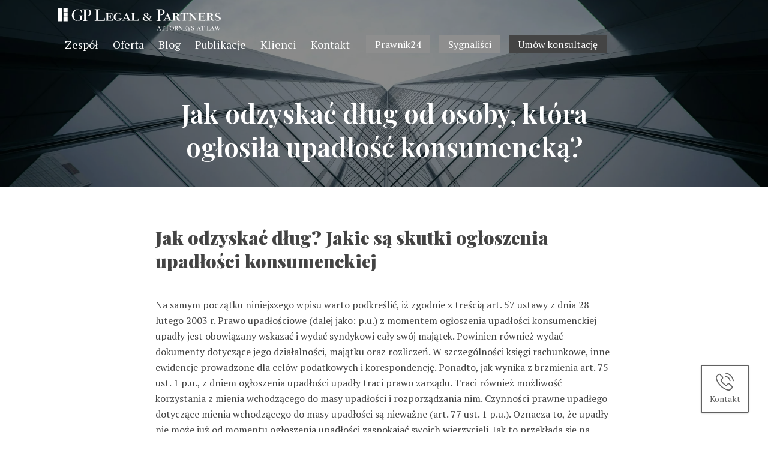

--- FILE ---
content_type: text/html; charset=UTF-8
request_url: https://www.gp-legal.eu/jak-odzyskac-dlug-od-osoby-ktora-oglosila-upadlosc-konsumencka/
body_size: 23172
content:
    <!doctype html>
    <html lang="pl-PL">

    <head>
        <meta charset="UTF-8">
        <meta name="viewport" content="width=device-width, initial-scale=1">
                <script>
    window.dataLayer = window.dataLayer || [];
    function gtag() {
        dataLayer.push(arguments);
    }
    gtag("consent", "default", {
        ad_storage: "denied",
        ad_user_data: "denied", 
        ad_personalization: "denied",
        analytics_storage: "denied",
        functionality_storage: "denied",
        personalization_storage: "denied",
        security_storage: "granted",
        wait_for_update: 2000,
    });
    gtag("set", "ads_data_redaction", true);
    gtag("set", "url_passthrough", true);
</script>
<meta name='robots' content='index, follow, max-image-preview:large, max-snippet:-1, max-video-preview:-1' />

	<!-- This site is optimized with the Yoast SEO plugin v26.7 - https://yoast.com/wordpress/plugins/seo/ -->
	<title>Jak odzyskać dług od osoby, która ogłosiła upadłość konsumencką? - GP Legal Kancelaria Radców Prawnych we Wrocławiu</title>
	<link rel="canonical" href="https://www.gp-legal.eu/jak-odzyskac-dlug-od-osoby-ktora-oglosila-upadlosc-konsumencka/" />
	<meta property="og:locale" content="pl_PL" />
	<meta property="og:type" content="article" />
	<meta property="og:title" content="Jak odzyskać dług od osoby, która ogłosiła upadłość konsumencką? - GP Legal Kancelaria Radców Prawnych we Wrocławiu" />
	<meta property="og:description" content="Jak odzyskać dług? Jakie są skutki ogłoszenia upadłości konsumenckiej  Na samym początku niniejszego wpisu warto podkreślić, iż zgodnie z treścią art. 57 ustawy z dnia 28 lutego 2003 r. Prawo upadłościowe (dalej jako: p.u.) z momentem ogłoszenia upadłości konsumenckiej upadły jest obowiązany wskazać i wydać syndykowi cały swój majątek. Powinien również wydać dokumenty dotyczące jego [&hellip;]" />
	<meta property="og:url" content="https://www.gp-legal.eu/jak-odzyskac-dlug-od-osoby-ktora-oglosila-upadlosc-konsumencka/" />
	<meta property="og:site_name" content="GP Legal Kancelaria Radców Prawnych we Wrocławiu" />
	<meta property="article:published_time" content="2023-09-13T08:58:09+00:00" />
	<meta property="og:image" content="https://www.gp-legal.eu/wp-content/uploads/1--1024x530.png" />
	<meta property="og:image:width" content="1024" />
	<meta property="og:image:height" content="530" />
	<meta property="og:image:type" content="image/png" />
	<meta name="author" content="proformat" />
	<meta name="twitter:card" content="summary_large_image" />
	<meta name="twitter:label1" content="Napisane przez" />
	<meta name="twitter:data1" content="proformat" />
	<meta name="twitter:label2" content="Szacowany czas czytania" />
	<meta name="twitter:data2" content="5 minut" />
	<script type="application/ld+json" class="yoast-schema-graph">{"@context":"https://schema.org","@graph":[{"@type":"Article","@id":"https://www.gp-legal.eu/jak-odzyskac-dlug-od-osoby-ktora-oglosila-upadlosc-konsumencka/#article","isPartOf":{"@id":"https://www.gp-legal.eu/jak-odzyskac-dlug-od-osoby-ktora-oglosila-upadlosc-konsumencka/"},"author":{"name":"proformat","@id":"https://www.gp-legal.eu/#/schema/person/bd908821b01349e1206165a8c6554a3f"},"headline":"Jak odzyskać dług od osoby, która ogłosiła upadłość konsumencką?","datePublished":"2023-09-13T08:58:09+00:00","mainEntityOfPage":{"@id":"https://www.gp-legal.eu/jak-odzyskac-dlug-od-osoby-ktora-oglosila-upadlosc-konsumencka/"},"wordCount":992,"commentCount":0,"image":{"@id":"https://www.gp-legal.eu/jak-odzyskac-dlug-od-osoby-ktora-oglosila-upadlosc-konsumencka/#primaryimage"},"thumbnailUrl":"https://www.gp-legal.eu/wp-content/uploads/1-.png","keywords":["Bankructwo","biznes","dłużnik","działalność gospodarcza","koniec problemów finansowych","konsument","oddłużanie","Upadłość","Upadłość konsumencka","wierzyciel","wierzytelność"],"articleSection":["Blog"],"inLanguage":"pl-PL","potentialAction":[{"@type":"CommentAction","name":"Comment","target":["https://www.gp-legal.eu/jak-odzyskac-dlug-od-osoby-ktora-oglosila-upadlosc-konsumencka/#respond"]}]},{"@type":"WebPage","@id":"https://www.gp-legal.eu/jak-odzyskac-dlug-od-osoby-ktora-oglosila-upadlosc-konsumencka/","url":"https://www.gp-legal.eu/jak-odzyskac-dlug-od-osoby-ktora-oglosila-upadlosc-konsumencka/","name":"Jak odzyskać dług od osoby, która ogłosiła upadłość konsumencką? - GP Legal Kancelaria Radców Prawnych we Wrocławiu","isPartOf":{"@id":"https://www.gp-legal.eu/#website"},"primaryImageOfPage":{"@id":"https://www.gp-legal.eu/jak-odzyskac-dlug-od-osoby-ktora-oglosila-upadlosc-konsumencka/#primaryimage"},"image":{"@id":"https://www.gp-legal.eu/jak-odzyskac-dlug-od-osoby-ktora-oglosila-upadlosc-konsumencka/#primaryimage"},"thumbnailUrl":"https://www.gp-legal.eu/wp-content/uploads/1-.png","datePublished":"2023-09-13T08:58:09+00:00","author":{"@id":"https://www.gp-legal.eu/#/schema/person/bd908821b01349e1206165a8c6554a3f"},"breadcrumb":{"@id":"https://www.gp-legal.eu/jak-odzyskac-dlug-od-osoby-ktora-oglosila-upadlosc-konsumencka/#breadcrumb"},"inLanguage":"pl-PL","potentialAction":[{"@type":"ReadAction","target":["https://www.gp-legal.eu/jak-odzyskac-dlug-od-osoby-ktora-oglosila-upadlosc-konsumencka/"]}]},{"@type":"ImageObject","inLanguage":"pl-PL","@id":"https://www.gp-legal.eu/jak-odzyskac-dlug-od-osoby-ktora-oglosila-upadlosc-konsumencka/#primaryimage","url":"https://www.gp-legal.eu/wp-content/uploads/1-.png","contentUrl":"https://www.gp-legal.eu/wp-content/uploads/1-.png","width":1667,"height":862},{"@type":"BreadcrumbList","@id":"https://www.gp-legal.eu/jak-odzyskac-dlug-od-osoby-ktora-oglosila-upadlosc-konsumencka/#breadcrumb","itemListElement":[{"@type":"ListItem","position":1,"name":"Strona główna","item":"https://www.gp-legal.eu/"},{"@type":"ListItem","position":2,"name":"Blog","item":"https://www.gp-legal.eu/blog-prawny/"},{"@type":"ListItem","position":3,"name":"Jak odzyskać dług od osoby, która ogłosiła upadłość konsumencką?"}]},{"@type":"WebSite","@id":"https://www.gp-legal.eu/#website","url":"https://www.gp-legal.eu/","name":"GP Legal Kancelaria Radców Prawnych we Wrocławiu","description":"Upadłość konsumencka Wrocław, Restrukturyzacja Wrocław","potentialAction":[{"@type":"SearchAction","target":{"@type":"EntryPoint","urlTemplate":"https://www.gp-legal.eu/?s={search_term_string}"},"query-input":{"@type":"PropertyValueSpecification","valueRequired":true,"valueName":"search_term_string"}}],"inLanguage":"pl-PL"},{"@type":"Person","@id":"https://www.gp-legal.eu/#/schema/person/bd908821b01349e1206165a8c6554a3f","name":"proformat","sameAs":["https://www.gp-legal.eu"]}]}</script>
	<!-- / Yoast SEO plugin. -->


<style id='wp-img-auto-sizes-contain-inline-css' type='text/css'>
img:is([sizes=auto i],[sizes^="auto," i]){contain-intrinsic-size:3000px 1500px}
/*# sourceURL=wp-img-auto-sizes-contain-inline-css */
</style>

<style id='wp-block-heading-inline-css' type='text/css'>
h1:where(.wp-block-heading).has-background,h2:where(.wp-block-heading).has-background,h3:where(.wp-block-heading).has-background,h4:where(.wp-block-heading).has-background,h5:where(.wp-block-heading).has-background,h6:where(.wp-block-heading).has-background{padding:1.25em 2.375em}h1.has-text-align-left[style*=writing-mode]:where([style*=vertical-lr]),h1.has-text-align-right[style*=writing-mode]:where([style*=vertical-rl]),h2.has-text-align-left[style*=writing-mode]:where([style*=vertical-lr]),h2.has-text-align-right[style*=writing-mode]:where([style*=vertical-rl]),h3.has-text-align-left[style*=writing-mode]:where([style*=vertical-lr]),h3.has-text-align-right[style*=writing-mode]:where([style*=vertical-rl]),h4.has-text-align-left[style*=writing-mode]:where([style*=vertical-lr]),h4.has-text-align-right[style*=writing-mode]:where([style*=vertical-rl]),h5.has-text-align-left[style*=writing-mode]:where([style*=vertical-lr]),h5.has-text-align-right[style*=writing-mode]:where([style*=vertical-rl]),h6.has-text-align-left[style*=writing-mode]:where([style*=vertical-lr]),h6.has-text-align-right[style*=writing-mode]:where([style*=vertical-rl]){rotate:180deg}
/*# sourceURL=https://www.gp-legal.eu/wp-includes/blocks/heading/style.min.css */
</style>
<style id='wp-block-paragraph-inline-css' type='text/css'>
.is-small-text{font-size:.875em}.is-regular-text{font-size:1em}.is-large-text{font-size:2.25em}.is-larger-text{font-size:3em}.has-drop-cap:not(:focus):first-letter{float:left;font-size:8.4em;font-style:normal;font-weight:100;line-height:.68;margin:.05em .1em 0 0;text-transform:uppercase}body.rtl .has-drop-cap:not(:focus):first-letter{float:none;margin-left:.1em}p.has-drop-cap.has-background{overflow:hidden}:root :where(p.has-background){padding:1.25em 2.375em}:where(p.has-text-color:not(.has-link-color)) a{color:inherit}p.has-text-align-left[style*="writing-mode:vertical-lr"],p.has-text-align-right[style*="writing-mode:vertical-rl"]{rotate:180deg}
/*# sourceURL=https://www.gp-legal.eu/wp-includes/blocks/paragraph/style.min.css */
</style>
<style id='wp-block-list-inline-css' type='text/css'>
ol,ul{box-sizing:border-box}:root :where(.wp-block-list.has-background){padding:1.25em 2.375em}
/*# sourceURL=https://www.gp-legal.eu/wp-includes/blocks/list/style.min.css */
</style>
<link rel='stylesheet' id='wp-block-library-css' href='https://www.gp-legal.eu/wp-includes/css/dist/block-library/style.min.css?ver=6.9' type='text/css' media='all' />
<style id='classic-theme-styles-inline-css' type='text/css'>
/*! This file is auto-generated */
.wp-block-button__link{color:#fff;background-color:#32373c;border-radius:9999px;box-shadow:none;text-decoration:none;padding:calc(.667em + 2px) calc(1.333em + 2px);font-size:1.125em}.wp-block-file__button{background:#32373c;color:#fff;text-decoration:none}
/*# sourceURL=/wp-includes/css/classic-themes.min.css */
</style>
<style id='wpgb-head-inline-css' type='text/css'>
.wp-grid-builder:not(.wpgb-template),.wpgb-facet{opacity:0.01}.wpgb-facet fieldset{margin:0;padding:0;border:none;outline:none;box-shadow:none}.wpgb-facet fieldset:last-child{margin-bottom:40px;}.wpgb-facet fieldset legend.wpgb-sr-only{height:1px;width:1px}
/*# sourceURL=wpgb-head-inline-css */
</style>
<link rel='stylesheet' id='breakdance-normalize-css' href='https://www.gp-legal.eu/wp-content/plugins/breakdance/plugin/themeless/normalize.min.css?ver=6.9' type='text/css' media='all' />
	<!-- Start cookieyes banner --> <script id="cookieyes" type="text/javascript" src="https://cdn-cookieyes.com/client_data/3ddde1da99b9dabb56800912/script.js"></script> <!-- End cookieyes banner --><noscript><style>.wp-grid-builder .wpgb-card.wpgb-card-hidden .wpgb-card-wrapper{opacity:1!important;visibility:visible!important;transform:none!important}.wpgb-facet {opacity:1!important;pointer-events:auto!important}.wpgb-facet *:not(.wpgb-pagination-facet){display:none}</style></noscript><link rel="icon" href="https://www.gp-legal.eu/wp-content/uploads/cropped-favicon-gp-150x150.png" sizes="32x32" />
<link rel="icon" href="https://www.gp-legal.eu/wp-content/uploads/cropped-favicon-gp-448x448.png" sizes="192x192" />
<link rel="apple-touch-icon" href="https://www.gp-legal.eu/wp-content/uploads/cropped-favicon-gp-448x448.png" />
<meta name="msapplication-TileImage" content="https://www.gp-legal.eu/wp-content/uploads/cropped-favicon-gp-448x448.png" />
<!-- [HEADER ASSETS] -->
<link rel="stylesheet" href="https://www.gp-legal.eu/wp-content/plugins/breakdance/subplugins/breakdance-elements/dependencies-files/breakdance-fancy-background@1/fancy-background.css?bd_ver=2.6.1" />
<link rel="stylesheet" href="https://www.gp-legal.eu/wp-content/plugins/breakdance/plugin/animations/entrance/css/entrance.css?bd_ver=2.6.1" />
<link rel="stylesheet" href="https://www.gp-legal.eu/wp-content/plugins/breakdance/subplugins/breakdance-elements/dependencies-files/awesome-menu@1/awesome-menu.css?bd_ver=2.6.1" />
<link rel="stylesheet" href="https://www.gp-legal.eu/wp-content/plugins/breakdance/subplugins/breakdance-elements/dependencies-files/popups@1/popups.css?bd_ver=2.6.1" />
<link rel="stylesheet" href="https://fonts.googleapis.com/css2?family=PT Serif:ital,wght@0,100;0,200;0,300;0,400;0,500;0,600;0,700;0,800;0,900;1,100;1,200;1,300;1,400;1,500;1,600;1,700;1,800;1,900&family=Playfair Display:ital,wght@0,100;0,200;0,300;0,400;0,500;0,600;0,700;0,800;0,900;1,100;1,200;1,300;1,400;1,500;1,600;1,700;1,800;1,900&display=swap" />

<link rel="stylesheet" href="https://www.gp-legal.eu/wp-content/uploads/breakdance/css/post-69-defaults.css?v=a8df24f1448cc9a932c18438d0b6baa1" />

<link rel="stylesheet" href="https://www.gp-legal.eu/wp-content/uploads/breakdance/css/post-35-defaults.css?v=2828ec775adf0169c7156141157f418e" />

<link rel="stylesheet" href="https://www.gp-legal.eu/wp-content/uploads/breakdance/css/post-56-defaults.css?v=23df970cccd0b76fb48df84d111f5960" />

<link rel="stylesheet" href="https://www.gp-legal.eu/wp-content/uploads/breakdance/css/post-208-defaults.css?v=8f82151c779d53790e2ecf63876f976e" />

<link rel="stylesheet" href="https://www.gp-legal.eu/wp-content/uploads/breakdance/css/post-205-defaults.css?v=8f82151c779d53790e2ecf63876f976e" />

<link rel="stylesheet" href="https://www.gp-legal.eu/wp-content/uploads/breakdance/css/post-202-defaults.css?v=8f82151c779d53790e2ecf63876f976e" />

<link rel="stylesheet" href="https://www.gp-legal.eu/wp-content/uploads/breakdance/css/post-199-defaults.css?v=8f82151c779d53790e2ecf63876f976e" />

<link rel="stylesheet" href="https://www.gp-legal.eu/wp-content/uploads/breakdance/css/post-196-defaults.css?v=8f82151c779d53790e2ecf63876f976e" />

<link rel="stylesheet" href="https://www.gp-legal.eu/wp-content/uploads/breakdance/css/post-192-defaults.css?v=8f82151c779d53790e2ecf63876f976e" />

<link rel="stylesheet" href="https://www.gp-legal.eu/wp-content/uploads/breakdance/css/post-106-defaults.css?v=8f82151c779d53790e2ecf63876f976e" />

<link rel="stylesheet" href="https://www.gp-legal.eu/wp-content/uploads/breakdance/css/post-101-defaults.css?v=8f82151c779d53790e2ecf63876f976e" />

<link rel="stylesheet" href="https://www.gp-legal.eu/wp-content/uploads/breakdance/css/post-96-defaults.css?v=8f82151c779d53790e2ecf63876f976e" />

<link rel="stylesheet" href="https://www.gp-legal.eu/wp-content/uploads/breakdance/css/global-settings.css?v=1d9304c6b6df9424479cb599cdab9448" />

<link rel="stylesheet" href="https://www.gp-legal.eu/wp-content/uploads/breakdance/css/presets.css?v=3203a4506987aac2239ebed04c721929" />

<link rel="stylesheet" href="https://www.gp-legal.eu/wp-content/uploads/breakdance/css/selectors.css?v=e0a283bb89c7fc445819325331f6f113" />

<link rel="stylesheet" href="https://www.gp-legal.eu/wp-content/uploads/breakdance/css/post-69.css?v=7b8d4f7d92db4ab516a5f0ceaa957bbe" />

<link rel="stylesheet" href="https://www.gp-legal.eu/wp-content/uploads/breakdance/css/post-35.css?v=ff098ef3f0ba8815f8bf5c116c206648" />

<link rel="stylesheet" href="https://www.gp-legal.eu/wp-content/uploads/breakdance/css/post-56.css?v=7a1e0c0bf85c19499dce8be42c2bb6e4" />

<link rel="stylesheet" href="https://www.gp-legal.eu/wp-content/uploads/breakdance/css/post-208.css?v=4983f8ed4f0fefaf0a1a60053de87c27" />

<link rel="stylesheet" href="https://www.gp-legal.eu/wp-content/uploads/breakdance/css/post-205.css?v=69f6ea808a537c3ec8f4d1c6810959ba" />

<link rel="stylesheet" href="https://www.gp-legal.eu/wp-content/uploads/breakdance/css/post-202.css?v=f75b5679de0ecb05305cfcb923296a8f" />

<link rel="stylesheet" href="https://www.gp-legal.eu/wp-content/uploads/breakdance/css/post-199.css?v=6cc06b27f280db6541d01b8fe4acec3f" />

<link rel="stylesheet" href="https://www.gp-legal.eu/wp-content/uploads/breakdance/css/post-196.css?v=286ced5e8cb5acf1150cfb8f9c13c5c9" />

<link rel="stylesheet" href="https://www.gp-legal.eu/wp-content/uploads/breakdance/css/post-192.css?v=7ecc5ad5c62d8b5c57667fa1055b11f0" />

<link rel="stylesheet" href="https://www.gp-legal.eu/wp-content/uploads/breakdance/css/post-106.css?v=96c303deafe1bf62f0152fa22cc04db4" />

<link rel="stylesheet" href="https://www.gp-legal.eu/wp-content/uploads/breakdance/css/post-101.css?v=72b05e88455a64e03088b01c30a8d6e1" />

<link rel="stylesheet" href="https://www.gp-legal.eu/wp-content/uploads/breakdance/css/post-96.css?v=d29193455cca701c882b9c549939a5a0" />
<!-- [/EOF HEADER ASSETS] -->
    </head>
    
    <body class="wp-singular post-template-default single single-post postid-534 single-format-standard wp-theme-proformat">
            <div class='breakdance'><header class="bde-header-builder-35-100 bde-header-builder bde-header-builder--sticky-scroll-slide bde-header-builder--overlay">

<div class="bde-header-builder__container"><div class="bde-div-35-101 bde-div">
  
  
	



<a class="bde-container-link-35-147 bde-container-link breakdance-link" href="https://www.gp-legal.eu/" target="_self" data-type="url">
  
  
	



<img class="bde-image2-35-126 bde-image2" src="https://www.gp-legal.eu/wp-content/uploads/logo-gp-legal-white.svg">

</a><div class="bde-menu-35-103 bde-menu">


      
        
    <nav class="breakdance-menu breakdance-menu--collapse   hide-arrows-on-desktop ">
    <button class="breakdance-menu-toggle breakdance-menu-toggle--squeeze" type="button" aria-label="Open Menu" aria-expanded="false" aria-controls="menu-103">
                  <span class="breakdance-menu-toggle-icon">
            <span class="breakdance-menu-toggle-lines"></span>
          </span>
            </button>
    
  <ul class="breakdance-menu-list" id="menu-103">
              
  
    <li class="breakdance-menu-item-35-104 breakdance-menu-item">
        
            
            

    
    
    
    
    
    <a class="breakdance-link breakdance-menu-link" href="https://www.gp-legal.eu/nasz-zespol-wroclaw/" target="_self" data-type="url"  >
  Zespół
    </a>

</li><li class="bde-menu-dropdown-35-105 bde-menu-dropdown breakdance-menu-item">
<div class="breakdance-dropdown  breakdance-dropdown--with-link">
    <div class="breakdance-dropdown-toggle">
            
                      
            
            

    
    
    
    
    
    <a class="breakdance-link breakdance-menu-link" href="https://www.gp-legal.eu/oferta-kancelarii-radcow-prawnych-wroclaw/" target="_self" data-type="url" aria-expanded="false" aria-controls="dropdown-105" >

          Oferta
            </a>

      
      <button class="breakdance-menu-link-arrow" type="button" aria-expanded="false" aria-controls="dropdown-105" aria-label="Oferta Submenu"></button>
    </div>

    <div class="breakdance-dropdown-floater" aria-hidden="true" id="dropdown-105">
        <div class="breakdance-dropdown-body">
              <div class="breakdance-dropdown-section breakdance-dropdown-section--">
    <div class="breakdance-dropdown-columns">
              <div class="breakdance-dropdown-column ">
          
          <ul class="breakdance-dropdown-links">
                                <li class="breakdance-dropdown-item">
            
            
            

    
    
    
    
    
    <a class="breakdance-link breakdance-dropdown-link" href="https://www.gp-legal.eu/oferta-kancelarii-radcow-prawnych-wroclaw/upadlosc-wroclaw/" target="_self" data-type="url"  >

      
      <span class="breakdance-dropdown-link__label">
                  <span class="breakdance-dropdown-link__text">Upadłość</span>
        
              </span>
        </a>

  </li>

                                <li class="breakdance-dropdown-item">
            
            
            

    
    
    
    
    
    <a class="breakdance-link breakdance-dropdown-link" href="https://www.gp-legal.eu/oferta-kancelarii-radcow-prawnych-wroclaw/upadlosc-konsumencka-wroclaw/" target="_self" data-type="url"  >

      
      <span class="breakdance-dropdown-link__label">
                  <span class="breakdance-dropdown-link__text">Upadłość konsumencka</span>
        
              </span>
        </a>

  </li>

                                <li class="breakdance-dropdown-item">
            
            
            

    
    
    
    
    
    <a class="breakdance-link breakdance-dropdown-link" href="https://www.gp-legal.eu/oferta-kancelarii-radcow-prawnych-wroclaw/przygotowana-likwidacja-pre-pack/" target="_self" data-type="url"  >

      
      <span class="breakdance-dropdown-link__label">
                  <span class="breakdance-dropdown-link__text">Przygotowana likwidacja</span>
        
              </span>
        </a>

  </li>

                                <li class="breakdance-dropdown-item">
            
            
            

    
    
    
    
    
    <a class="breakdance-link breakdance-dropdown-link" href="https://www.gp-legal.eu/oferta-kancelarii-radcow-prawnych-wroclaw/restrukturyzacja-wroclaw/" target="_self" data-type="url"  >

      
      <span class="breakdance-dropdown-link__label">
                  <span class="breakdance-dropdown-link__text">Restrukturyzacja</span>
        
              </span>
        </a>

  </li>

                                <li class="breakdance-dropdown-item">
            
            
            

    
    
    
    
    
    <a class="breakdance-link breakdance-dropdown-link" href="https://www.gp-legal.eu/oferta-kancelarii-radcow-prawnych-wroclaw/obsluga-prawna-syndykow-zarzadcow-nadzorcow/" target="_self" data-type="url"  >

      
      <span class="breakdance-dropdown-link__label">
                  <span class="breakdance-dropdown-link__text">Obsługa prawna syndyków, zarządców, nadzorców</span>
        
              </span>
        </a>

  </li>

                                <li class="breakdance-dropdown-item">
            
            
            

    
    
    
    
    
    <a class="breakdance-link breakdance-dropdown-link" href="https://www.gp-legal.eu/oferta-kancelarii-radcow-prawnych-wroclaw/obsluga-prawna-podmiotow-gospodarczych-wroclaw/" target="_self" data-type="url"  >

      
      <span class="breakdance-dropdown-link__label">
                  <span class="breakdance-dropdown-link__text">Obsługa prawna podmiotów gospodarczych</span>
        
              </span>
        </a>

  </li>

                                <li class="breakdance-dropdown-item">
            
            
            

    
    
    
    
    
    <a class="breakdance-link breakdance-dropdown-link" href="https://www.gp-legal.eu/oferta-kancelarii-radcow-prawnych-wroclaw/obsluga-prawna-podmiotow-rynku-sztuki/" target="_self" data-type="url"  >

      
      <span class="breakdance-dropdown-link__label">
                  <span class="breakdance-dropdown-link__text">Obsługa prawna podmiotów rynku sztuki</span>
        
              </span>
        </a>

  </li>

                                <li class="breakdance-dropdown-item">
            
            
            

    
    
    
    
    
    <a class="breakdance-link breakdance-dropdown-link" href="https://www.gp-legal.eu/oferta-kancelarii-radcow-prawnych-wroclaw/sukcesja-miedzypokoleniowa-wroclaw/" target="_self" data-type="url"  >

      
      <span class="breakdance-dropdown-link__label">
                  <span class="breakdance-dropdown-link__text">Sukcesja międzypokoleniowa</span>
        
              </span>
        </a>

  </li>

                      </ul>
        </div>
          </div>
  </div>


                    </div>
    </div>
</div>

</li><li class="breakdance-menu-item-35-106 breakdance-menu-item">
        
            
            

    
    
    
    
    
    <a class="breakdance-link breakdance-menu-link" href="https://www.gp-legal.eu/blog-prawny/" target="_self" data-type="url"  >
  Blog
    </a>

</li><li class="breakdance-menu-item-35-107 breakdance-menu-item">
        
            
            

    
    
    
    
    
    <a class="breakdance-link breakdance-menu-link" href="https://www.gp-legal.eu/publikacje/" target="_self" data-type="url"  >
  Publikacje
    </a>

</li><li class="breakdance-menu-item-35-108 breakdance-menu-item">
        
            
            

    
    
    
    
    
    <a class="breakdance-link breakdance-menu-link" href="https://www.gp-legal.eu/klienci-kancelarii/" target="_self" data-type="url"  >
  Klienci
    </a>

</li><li class="breakdance-menu-item-35-109 breakdance-menu-item">
        
            
            

    
    
    
    
    
    <a class="breakdance-link breakdance-menu-link" href="https://www.gp-legal.eu/kontakt-kancelaria-wroclaw/" target="_self" data-type="url"  >
  Kontakt
    </a>

</li><li class="bde-button-35-144 bde-button breakdance-menu-item">
    
                        
                        
    
    
    
    
            
                    
            
            

    
    
    
    
    
    <a class="breakdance-link button-atom button-atom--custom bde-button__button" href="https://www.gp-legal.eu/prawnik24/" target="_self" data-type="url"  >

    
        <span class="button-atom__text">Prawnik24</span>

        
        
                </a>

    


</li><li class="bde-button-35-145 bde-button breakdance-menu-item">
    
                        
                        
    
    
    
    
            
                    
            
            

    
    
    
    
    
    <a class="breakdance-link button-atom button-atom--custom bde-button__button" href="https://www.gp-legal.eu/sygnalisci/" target="_self" data-type="url"  >

    
        <span class="button-atom__text">Sygnaliści</span>

        
        
                </a>

    


</li><li class="bde-button-35-146 bde-button breakdance-menu-item">
    
                        
                        
    
    
    
    
            
                    
            
            

    
    
    
    
    
    <a class="breakdance-link button-atom button-atom--custom bde-button__button" href="https://outlook.office365.com/book/GPLegalPartnersBookings@gp-legal.eu/" target="_self" data-type="url"  >

    
        <span class="button-atom__text">Umów konsultację</span>

        
        
                </a>

    


</li>
  </ul>
  </nav>


</div>
</div></div>


</header><header class="bde-header-builder-35-110 bde-header-builder bde-header-builder--sticky bde-header-builder--sticky-scroll-slide bde-header-builder--sticky-styles bde-header-builder--sticky-scroll-start-off-hidden bde-header-builder--sticky-scroll-hide" data-sticky-hide-until-scroll-distance="130">

<div class="bde-header-builder__container"><div class="bde-div-35-111 bde-div">
  
  
	



<a class="bde-container-link-35-148 bde-container-link breakdance-link" href="https://www.gp-legal.eu/" target="_self" data-type="url">
  
  
	



<img class="bde-image2-35-127 bde-image2" src="https://www.gp-legal.eu/wp-content/uploads/logo-gplegal.svg">

</a><div class="bde-menu-35-159 bde-menu">


      
        
    <nav class="breakdance-menu breakdance-menu--collapse   hide-arrows-on-desktop ">
    <button class="breakdance-menu-toggle breakdance-menu-toggle--squeeze" type="button" aria-label="Open Menu" aria-expanded="false" aria-controls="menu-159">
                  <span class="breakdance-menu-toggle-icon">
            <span class="breakdance-menu-toggle-lines"></span>
          </span>
            </button>
    
  <ul class="breakdance-menu-list" id="menu-159">
              
  
    <li class="breakdance-menu-item-35-160 breakdance-menu-item">
        
            
            

    
    
    
    
    
    <a class="breakdance-link breakdance-menu-link" href="https://www.gp-legal.eu/nasz-zespol-wroclaw/" target="_self" data-type="url"  >
  Zespół
    </a>

</li><li class="bde-menu-dropdown-35-169 bde-menu-dropdown breakdance-menu-item">
<div class="breakdance-dropdown  breakdance-dropdown--with-link">
    <div class="breakdance-dropdown-toggle">
            
                      
            
            

    
    
    
    
    
    <a class="breakdance-link breakdance-menu-link" href="https://www.gp-legal.eu/oferta-kancelarii-radcow-prawnych-wroclaw/" target="_self" data-type="url" aria-expanded="false" aria-controls="dropdown-169" >

          Oferta
            </a>

      
      <button class="breakdance-menu-link-arrow" type="button" aria-expanded="false" aria-controls="dropdown-169" aria-label="Oferta Submenu"></button>
    </div>

    <div class="breakdance-dropdown-floater" aria-hidden="true" id="dropdown-169">
        <div class="breakdance-dropdown-body">
              <div class="breakdance-dropdown-section breakdance-dropdown-section--">
    <div class="breakdance-dropdown-columns">
              <div class="breakdance-dropdown-column ">
          
          <ul class="breakdance-dropdown-links">
                                <li class="breakdance-dropdown-item">
            
            
            

    
    
    
    
    
    <a class="breakdance-link breakdance-dropdown-link" href="https://www.gp-legal.eu/oferta-kancelarii-radcow-prawnych-wroclaw/upadlosc-wroclaw/" target="_self" data-type="url"  >

      
      <span class="breakdance-dropdown-link__label">
                  <span class="breakdance-dropdown-link__text">Upadłość</span>
        
              </span>
        </a>

  </li>

                                <li class="breakdance-dropdown-item">
            
            
            

    
    
    
    
    
    <a class="breakdance-link breakdance-dropdown-link" href="https://www.gp-legal.eu/oferta-kancelarii-radcow-prawnych-wroclaw/upadlosc-konsumencka-wroclaw/" target="_self" data-type="url"  >

      
      <span class="breakdance-dropdown-link__label">
                  <span class="breakdance-dropdown-link__text">Upadłość konsumencka</span>
        
              </span>
        </a>

  </li>

                                <li class="breakdance-dropdown-item">
            
            
            

    
    
    
    
    
    <a class="breakdance-link breakdance-dropdown-link" href="https://www.gp-legal.eu/oferta-kancelarii-radcow-prawnych-wroclaw/przygotowana-likwidacja-pre-pack/" target="_self" data-type="url"  >

      
      <span class="breakdance-dropdown-link__label">
                  <span class="breakdance-dropdown-link__text">Przygotowana likwidacja</span>
        
              </span>
        </a>

  </li>

                                <li class="breakdance-dropdown-item">
            
            
            

    
    
    
    
    
    <a class="breakdance-link breakdance-dropdown-link" href="https://www.gp-legal.eu/oferta-kancelarii-radcow-prawnych-wroclaw/restrukturyzacja-wroclaw/" target="_self" data-type="url"  >

      
      <span class="breakdance-dropdown-link__label">
                  <span class="breakdance-dropdown-link__text">Restrukturyzacja</span>
        
              </span>
        </a>

  </li>

                                <li class="breakdance-dropdown-item">
            
            
            

    
    
    
    
    
    <a class="breakdance-link breakdance-dropdown-link" href="https://www.gp-legal.eu/oferta-kancelarii-radcow-prawnych-wroclaw/obsluga-prawna-syndykow-zarzadcow-nadzorcow/" target="_self" data-type="url"  >

      
      <span class="breakdance-dropdown-link__label">
                  <span class="breakdance-dropdown-link__text">Obsługa prawna syndyków, zarządców, nadzorców</span>
        
              </span>
        </a>

  </li>

                                <li class="breakdance-dropdown-item">
            
            
            

    
    
    
    
    
    <a class="breakdance-link breakdance-dropdown-link" href="https://www.gp-legal.eu/oferta-kancelarii-radcow-prawnych-wroclaw/obsluga-prawna-podmiotow-gospodarczych-wroclaw/" target="_self" data-type="url"  >

      
      <span class="breakdance-dropdown-link__label">
                  <span class="breakdance-dropdown-link__text">Obsługa prawna podmiotów gospodarczych</span>
        
              </span>
        </a>

  </li>

                                <li class="breakdance-dropdown-item">
            
            
            

    
    
    
    
    
    <a class="breakdance-link breakdance-dropdown-link" href="https://www.gp-legal.eu/oferta-kancelarii-radcow-prawnych-wroclaw/sukcesja-miedzypokoleniowa-wroclaw/" target="_self" data-type="url"  >

      
      <span class="breakdance-dropdown-link__label">
                  <span class="breakdance-dropdown-link__text">Sukcesja międzypokoleniowa</span>
        
              </span>
        </a>

  </li>

                                <li class="breakdance-dropdown-item">
            
            
            

    
    
    
    
    
    <a class="breakdance-link breakdance-dropdown-link" href="https://www.gp-legal.eu/oferta-kancelarii-radcow-prawnych-wroclaw/obsluga-prawna-klientow-indywidualnych-wroclaw/" target="_self" data-type="url"  >

      
      <span class="breakdance-dropdown-link__label">
                  <span class="breakdance-dropdown-link__text">Obsługa prawna klientów indywidualnych</span>
        
              </span>
        </a>

  </li>

                      </ul>
        </div>
          </div>
  </div>


                    </div>
    </div>
</div>

</li><li class="breakdance-menu-item-35-162 breakdance-menu-item">
        
            
            

    
    
    
    
    
    <a class="breakdance-link breakdance-menu-link" href="https://www.gp-legal.eu/blog-prawny/" target="_self" data-type="url"  >
  Blog
    </a>

</li><li class="breakdance-menu-item-35-163 breakdance-menu-item">
        
            
            

    
    
    
    
    
    <a class="breakdance-link breakdance-menu-link" href="https://www.gp-legal.eu/publikacje/" target="_self" data-type="url"  >
  Publikacje
    </a>

</li><li class="breakdance-menu-item-35-164 breakdance-menu-item">
        
            
            

    
    
    
    
    
    <a class="breakdance-link breakdance-menu-link" href="https://www.gp-legal.eu/klienci-kancelarii/" target="_self" data-type="url"  >
  Klienci
    </a>

</li><li class="breakdance-menu-item-35-165 breakdance-menu-item">
        
            
            

    
    
    
    
    
    <a class="breakdance-link breakdance-menu-link" href="https://www.gp-legal.eu/kontakt-kancelaria-wroclaw/" target="_self" data-type="url"  >
  Kontakt
    </a>

</li><li class="bde-button-35-166 bde-button breakdance-menu-item">
    
                        
                        
    
    
    
    
            
                    
            
            

    
    
    
    
    
    <a class="breakdance-link button-atom button-atom--custom bde-button__button" href="https://www.gp-legal.eu/prawnik24/" target="_self" data-type="url"  >

    
        <span class="button-atom__text">Prawnik24</span>

        
        
                </a>

    


</li><li class="bde-button-35-167 bde-button breakdance-menu-item">
    
                        
                        
    
    
    
    
            
                    
            
            

    
    
    
    
    
    <a class="breakdance-link button-atom button-atom--custom bde-button__button" href="https://www.gp-legal.eu/sygnalisci/" target="_self" data-type="url"  >

    
        <span class="button-atom__text">Sygnaliści</span>

        
        
                </a>

    


</li><li class="bde-button-35-168 bde-button breakdance-menu-item">
    
                        
                        
    
    
    
    
            
                    
            
            

    
    
    
    
    
    <a class="breakdance-link button-atom button-atom--custom bde-button__button" href="https://outlook.office365.com/book/GPLegalPartnersBookings@gp-legal.eu/" target="_self" data-type="url"  >

    
        <span class="button-atom__text">Umów konsultację</span>

        
        
                </a>

    


</li>
  </ul>
  </nav>


</div>
</div></div>


</header><style>@media (max-width:1119px){.breakdance .bde-header-builder-35-175 .bde-header-builder__container{flex-direction:column}}</style><style>@media (max-width:1119px){.breakdance .bde-header-builder-35-170 .bde-header-builder__container{flex-direction:column}}</style><header class="bde-header-builder-35-170 bde-header-builder bde-header-builder--sticky-scroll-slide" data-entrance="fade">

<div class="bde-header-builder__container"><div class="bde-tooltip-35-171 bde-tooltip" data-tippy-content="&lt;p style=&quot;text-align: center;&quot;&gt;Zapraszamy do kontaktu!&lt;/p&gt;"><a class="bde-container-link-35-172 bde-container-link breakdance-link" href="https://www.gp-legal.eu/kontakt-kancelaria-wroclaw/" target="_self" data-type="url">
  
  
	



<div class="bde-icon-35-173 bde-icon">

    
            <div class="bde-icon-icon breakdance-icon-atom" >
    
                    <svg version="1.1" id="Capa_1" xmlns="http://www.w3.org/2000/svg" xmlns:xlink="http://www.w3.org/1999/xlink" x="0px" y="0px" viewBox="0 0 473.806 473.806" style="enable-background:new 0 0 473.806 473.806;" xml:space="preserve">
<g>
	<g>
		<path d="M374.456,293.506c-9.7-10.1-21.4-15.5-33.8-15.5c-12.3,0-24.1,5.3-34.2,15.4l-31.6,31.5c-2.6-1.4-5.2-2.7-7.7-4    c-3.6-1.8-7-3.5-9.9-5.3c-29.6-18.8-56.5-43.3-82.3-75c-12.5-15.8-20.9-29.1-27-42.6c8.2-7.5,15.8-15.3,23.2-22.8    c2.8-2.8,5.6-5.7,8.4-8.5c21-21,21-48.2,0-69.2l-27.3-27.3c-3.1-3.1-6.3-6.3-9.3-9.5c-6-6.2-12.3-12.6-18.8-18.6    c-9.7-9.6-21.3-14.7-33.5-14.7s-24,5.1-34,14.7c-0.1,0.1-0.1,0.1-0.2,0.2l-34,34.3c-12.8,12.8-20.1,28.4-21.7,46.5    c-2.4,29.2,6.2,56.4,12.8,74.2c16.2,43.7,40.4,84.2,76.5,127.6c43.8,52.3,96.5,93.6,156.7,122.7c23,10.9,53.7,23.8,88,26    c2.1,0.1,4.3,0.2,6.3,0.2c23.1,0,42.5-8.3,57.7-24.8c0.1-0.2,0.3-0.3,0.4-0.5c5.2-6.3,11.2-12,17.5-18.1c4.3-4.1,8.7-8.4,13-12.9    c9.9-10.3,15.1-22.3,15.1-34.6c0-12.4-5.3-24.3-15.4-34.3L374.456,293.506z M410.256,398.806    C410.156,398.806,410.156,398.906,410.256,398.806c-3.9,4.2-7.9,8-12.2,12.2c-6.5,6.2-13.1,12.7-19.3,20    c-10.1,10.8-22,15.9-37.6,15.9c-1.5,0-3.1,0-4.6-0.1c-29.7-1.9-57.3-13.5-78-23.4c-56.6-27.4-106.3-66.3-147.6-115.6    c-34.1-41.1-56.9-79.1-72-119.9c-9.3-24.9-12.7-44.3-11.2-62.6c1-11.7,5.5-21.4,13.8-29.7l34.1-34.1c4.9-4.6,10.1-7.1,15.2-7.1    c6.3,0,11.4,3.8,14.6,7c0.1,0.1,0.2,0.2,0.3,0.3c6.1,5.7,11.9,11.6,18,17.9c3.1,3.2,6.3,6.4,9.5,9.7l27.3,27.3    c10.6,10.6,10.6,20.4,0,31c-2.9,2.9-5.7,5.8-8.6,8.6c-8.4,8.6-16.4,16.6-25.1,24.4c-0.2,0.2-0.4,0.3-0.5,0.5    c-8.6,8.6-7,17-5.2,22.7c0.1,0.3,0.2,0.6,0.3,0.9c7.1,17.2,17.1,33.4,32.3,52.7l0.1,0.1c27.6,34,56.7,60.5,88.8,80.8    c4.1,2.6,8.3,4.7,12.3,6.7c3.6,1.8,7,3.5,9.9,5.3c0.4,0.2,0.8,0.5,1.2,0.7c3.4,1.7,6.6,2.5,9.9,2.5c8.3,0,13.5-5.2,15.2-6.9    l34.2-34.2c3.4-3.4,8.8-7.5,15.1-7.5c6.2,0,11.3,3.9,14.4,7.3c0.1,0.1,0.1,0.1,0.2,0.2l55.1,55.1    C420.456,377.706,420.456,388.206,410.256,398.806z"/>
		<path d="M256.056,112.706c26.2,4.4,50,16.8,69,35.8s31.3,42.8,35.8,69c1.1,6.6,6.8,11.2,13.3,11.2c0.8,0,1.5-0.1,2.3-0.2    c7.4-1.2,12.3-8.2,11.1-15.6c-5.4-31.7-20.4-60.6-43.3-83.5s-51.8-37.9-83.5-43.3c-7.4-1.2-14.3,3.7-15.6,11    S248.656,111.506,256.056,112.706z"/>
		<path d="M473.256,209.006c-8.9-52.2-33.5-99.7-71.3-137.5s-85.3-62.4-137.5-71.3c-7.3-1.3-14.2,3.7-15.5,11    c-1.2,7.4,3.7,14.3,11.1,15.6c46.6,7.9,89.1,30,122.9,63.7c33.8,33.8,55.8,76.3,63.7,122.9c1.1,6.6,6.8,11.2,13.3,11.2    c0.8,0,1.5-0.1,2.3-0.2C469.556,223.306,474.556,216.306,473.256,209.006z"/>
	</g>
</g>
<g>
</g>
<g>
</g>
<g>
</g>
<g>
</g>
<g>
</g>
<g>
</g>
<g>
</g>
<g>
</g>
<g>
</g>
<g>
</g>
<g>
</g>
<g>
</g>
<g>
</g>
<g>
</g>
<g>
</g>
</svg>
        
        
        
            </div>
    


</div><div class="bde-text-35-174 bde-text">
Kontakt
</div>

</a>
</div></div>


</header></div><div class='breakdance'><section class="bde-section-69-102 bde-section">
              
  
  
	

  <div class="section-background-overlay"></div>


<div class="section-container"><h1 class="bde-heading-69-103 bde-heading">
Jak odzyskać dług od osoby, która ogłosiła upadłość konsumencką?
</h1></div>
</section><section class="bde-section-69-104 bde-section">
  
  
	



<div class="section-container"><div class="bde-rich-text-69-105 bde-rich-text breakdance-rich-text-styles" data-entrance="fade">

<h4 class="wp-block-heading"><strong>Jak odzyskać dług? Jakie są skutki ogłoszenia upadłości konsumenckiej </strong></h4>



<p>Na samym początku niniejszego wpisu warto podkreślić, iż zgodnie z treścią art. 57 ustawy z dnia 28 lutego 2003 r. Prawo upadłościowe (dalej jako: p.u.) z momentem ogłoszenia upadłości konsumenckiej upadły jest obowiązany wskazać i wydać syndykowi cały swój majątek. Powinien również wydać dokumenty dotyczące jego działalności, majątku oraz rozliczeń. W szczególności księgi rachunkowe, inne ewidencje prowadzone dla celów podatkowych i korespondencję. Ponadto, jak wynika z brzmienia art. 75 ust. 1 p.u., z dniem ogłoszenia upadłości upadły traci prawo zarządu. Traci również możliwość korzystania z mienia wchodzącego do masy upadłości i rozporządzania nim. Czynności prawne upadłego dotyczące mienia wchodzącego do masy upadłości są nieważne (art. 77 ust. 1 p.u.). Oznacza to, że upadły nie może już od momentu ogłoszenia upadłości zaspokajać swoich wierzycieli. Jak to przekłada się na praktykę?</p>



<h4 class="wp-block-heading"><strong>Zgłaszanie wierzytelności &#8211; czyli jak odzyskać dług</strong></h4>



<p>Zgodnie z treścią art. 236 ust. 1 p.u., wierzyciel osobisty upadłego chcący uczestniczyć w postępowaniu upadłościowym, jeżeli niezbędne jest ustalenie jego wierzytelności, powinien w terminie oznaczonym w postanowieniu o ogłoszeniu upadłości zgłosić syndykowi swoją wierzytelność za pośrednictwem systemu teleinformatycznego obsługującego postępowanie sądowe. Nie dotyczy to jednak grupy wierzycieli, o których mowa w art. 216aa ust. 1 p.u. Mogą oni bowiem wnosić pisma procesowe o<br><br>Oznacza to, że aby odzyskać swoją wierzytelność niezbędne jest podjęcie określonych czynności procesowych uregulowanych w prawie upadłościowym. Jest to jedyny sposób na odzyskanie swojej wierzytelności osobistej, która przysługiwała w stosunku do upadłego. Należy o tym pamiętać, ponieważ niedopełnienie tego obowiązku może prowadzić do wygaśnięcia tejże wierzytelności. Warto także wspomnieć, iż zgodnie z treścią art. 239a p.u., zgłoszenie wierzytelności przerywa bieg terminu przedawnienia. Po przerwaniu biegu terminu przedawnienia biegnie on na nowo. Od dnia następującego po dniu uprawomocnienia się postanowienia o zakończeniu albo umorzeniu postępowania upadłościowego.</p>



<h4 class="wp-block-heading"><strong>Jakie są wymogi formalne zgłoszenia wierzytelności?</strong></h4>



<p>Jak wynika z ogólnej zasady, która wynika z treści art. 216a p.u., w postępowaniu upadłościowym pisma procesowe oraz dokumenty wnosi się wyłącznie za pośrednictwem systemu teleinformatycznego. Obsługuje on postępowanie sądowe z wykorzystaniem udostępnianych w tym systemie formularzy. Ponadto, co należy wyraźnie podkreślić, pisma oraz dokumenty niewniesione za pośrednictwem systemu teleinformatycznego obsługującego postępowanie sądowe nie wywołują skutków prawnych, jakie ustawa wiąże z wniesieniem pisma albo dokumentu do sądu, tymczasowego nadzorcy sądowego, zarządcy przymusowego, syndyka albo organu, do którego przepisy o syndyku stosuje się odpowiednio, o czym poucza się wnoszącego pismo albo dokument. Natomiast w obowiązku tego zostali wyłączeni:</p>



<ul class="wp-block-list">
<li>Wierzyciele, którym przysługują należności ze stosunku pracy, z wyjątkiem roszczeń z tytułu wynagrodzenia reprezentanta upadłego lub wynagrodzenia osoby wykonującej czynności związane z zarządem lub nadzorem nad przedsiębiorstwem dłużnika;</li>



<li>Wierzyciele, którym przysługują należności alimentacyjne oraz renty z tytułu odszkodowania za wywołanie choroby, niezdolności do pracy, kalectwa lub śmierci i renty z tytułu zamiany uprawnień objętych treścią prawa dożywocia na dożywotnią rentę</li>
</ul>



<p>Wierzyciele ci mogą wnosić pisma procesowe oraz dokumenty z pominięciem systemu teleinformatycznego obsługującego postępowanie sądowe (tj. w formie papierowej). Mogą również wnosić wnioski lub składać oświadczenia i dokumenty w biurze podawczym każdego sądu rejonowego. Kolejnym sposobem jest przekazanie ustnie treść wniosku lub oświadczenia pracownikowi biura podawczego oraz złożenie dokumentów sporządzonych w postaci papierowej (art. 216aa ust. 1 i 2 p.u.).</p>



<h4 class="wp-block-heading"><strong>W jakim terminie trzeba zgłosić wierzytelność, aby odzyskać dług?</strong></h4>



<p>Zgodnie z ogólną dyspozycją wynikającą z art. 236 ust. 1 p.u. wierzyciel osobisty upadłego powinien zgłosić swoją wierzytelność w terminie oznaczonym w postanowieniu o ogłoszeniu upadłości. Jednak, jak zostało uregulowane w art. 491(5) ust. 1 pkt 3 p.u., termin ten wynosi 30 dni od dnia obwieszczenia postanowienia o ogłoszeniu upadłości w Krajowym Rejestrze Zadłużonych. Należy jednak pamiętać, że zgodnie z treścią art. 235 ust. 1 p.u. wierzyciel, który zgłosił wierzytelność po upływie terminu wyznaczonego do zgłaszania wierzytelności, ponosi zryczałtowane koszty postępowania upadłościowego. Wynikające z tego zgłoszenia. </p>



<p>Nawet jeżeli opóźnienie powstało bez jego winy, w wysokości stanowiącej równowartość 15% przeciętnego miesięcznego wynagrodzenia w sektorze przedsiębiorstw bez wypłat nagród z zysku w trzecim kwartale roku poprzedniego, ogłoszonego przez Prezesa Głównego Urzędu Statystycznego. Wyjątkiem jest sytuacja gdy zgłoszenie wierzytelności po upływie terminu jest wynikiem dokonania przez syndyka korekty deklaracji lub innego tego typu dokumentu obejmującego rozliczenie.</p>



<h4 class="wp-block-heading"><strong>Skuteczne odzyskiwanie długów &#8211; Wrocław</strong></h4>



<p>Jeśli masz pytania dotyczące skutecznego odzyskiwania długów w upadłości konsumenckiej lub potrzebujesz dodatkowej pomocy, skontaktuj się z nami już teraz. Nasz zespół ekspertów jest gotów Ci pomóc i zapewnić <strong>profesjonalne wsparcie na każdym etapie odzyskiwania długów.</strong> </p>



<p>Nie czekaj dłużej &#8211; skorzystaj ze wsparcia z zakresu upadłości konsumenckiej w Kancelarii Radców Prawnych we Wrocławiu i zacznij żyć.</p>



<p>W razie dalszych pytań, zapraszamy do kontaktu <strong><a href="tel: 600 838 883">tel: 600 838 883</a></strong></p>



<p>Autor: dr Rafał Chybiński</p>

</div></div>
</section></div><div class='breakdance'><section class="bde-section-56-167 bde-section">
  
  
	



<div class="section-container"><div class="bde-div-56-168 bde-div">
  
  
	



<div class="bde-fancy-divider-56-169 bde-fancy-divider">


<div class="bde-fancy-divider__wrapper">
  <div class="bde-fancy-divider__separator   ">
  	  </div>
</div>

</div><div class="bde-text-56-170 bde-text">
Kontakt
</div><div class="bde-fancy-divider-56-171 bde-fancy-divider">


<div class="bde-fancy-divider__wrapper">
  <div class="bde-fancy-divider__separator   ">
  	  </div>
</div>

</div>
</div><h1 class="bde-dual-heading-56-172 bde-dual-heading">


            <span data-style="primary" class="dual-heading--primary  ">Potrzebujesz pomocy?</span>

            <span data-style="secondary" class="dual-heading--secondary  "><br>Skontaktuj się!</span>



</h1><div class="bde-columns-56-173 bde-columns" data-entrance="fade"><div class="bde-column-56-174 bde-column">
  
  
	



<div class="bde-div-56-175 bde-div">
  
  
	



<div class="bde-icon-56-176 bde-icon">

    
            <div class="bde-icon-icon breakdance-icon-atom" >
    
                    <svg xmlns="http://www.w3.org/2000/svg" version="1.1" xmlns:xlink="http://www.w3.org/1999/xlink" width="512" height="512" x="0" y="0" viewBox="0 0 60 60" style="enable-background:new 0 0 512 512" xml:space="preserve" class=""><g><g fill="#000" fill-rule="nonzero"><path d="M31.238 33.99a22.112 22.112 0 0 1-6.604-1.042 9.99 9.99 0 0 1-6.636-7.563c-.753-3.626.62-7.46 3.764-10.52a17.43 17.43 0 0 1 1.052-.944 12.746 12.746 0 0 1 11.605-2.505 9.717 9.717 0 0 1 6.756 8.937 9.206 9.206 0 0 1-2.152 6.506 5.058 5.058 0 0 1-4.946 1.816A2.857 2.857 0 0 1 32.24 27.4a2.715 2.715 0 0 1-.264-2.11c.875-3.306 1.764-8.33 1.773-8.38a1 1 0 1 1 1.97.348c-.037.209-.913 5.157-1.809 8.543a.722.722 0 0 0 .045.569.89.89 0 0 0 .58.357 3.106 3.106 0 0 0 2.985-1.185 7.198 7.198 0 0 0 1.66-5.087 7.735 7.735 0 0 0-5.356-7.13 10.701 10.701 0 0 0-9.734 2.135c-.321.267-.634.546-.934.838-1.554 1.512-4.037 4.65-3.2 8.68a8.098 8.098 0 0 0 5.285 6.064c4.69 1.496 11.43 1.677 14.98-2.738a1 1 0 0 1 1.559 1.252c-2.626 3.266-6.622 4.434-10.542 4.434z" fill="#444444" opacity="1" data-original="#000000"/><path d="M27.815 28.805a4.598 4.598 0 0 1-2.92-.981c-1.919-1.536-1.972-4.205-1.434-6.022.182-.605.425-1.19.727-1.745a8.198 8.198 0 0 1 3.435-3.565 4.729 4.729 0 0 1 5.563.896 7.484 7.484 0 0 1 1.594 2.746 1 1 0 0 1-1.884.67 5.579 5.579 0 0 0-1.156-2.035 2.707 2.707 0 0 0-3.234-.483 6.269 6.269 0 0 0-2.565 2.733 7.16 7.16 0 0 0-.563 1.356c-.389 1.314-.303 3.03.769 3.888 1.172.942 3.15.544 4.263-.416a11.152 11.152 0 0 0 2.113-2.572 1 1 0 1 1 1.7 1.055 13.128 13.128 0 0 1-2.503 3.027 6.144 6.144 0 0 1-3.905 1.448z" fill="#444444" opacity="1" data-original="#000000"/><path d="M57 60H3a3.003 3.003 0 0 1-3-3V20a1 1 0 0 1 1.64-.769l24.536 20.392a6.005 6.005 0 0 0 7.65 0L58.36 19.23A1 1 0 0 1 60 20v37a3.003 3.003 0 0 1-3 3zM2 22.131V57c0 .552.448 1 1 1h54a1 1 0 0 0 1-1V22.131l-22.898 19.03a8.01 8.01 0 0 1-10.203.002z" fill="#444444" opacity="1" data-original="#000000"/><path d="M1.001 21a1 1 0 0 1-.58-1.816l9-6.38a1 1 0 0 1 1.157 1.632l-9 6.38a.994.994 0 0 1-.577.184zM58.999 21a.994.994 0 0 1-.577-.184l-9-6.38a1 1 0 0 1 1.156-1.632l9 6.38A1 1 0 0 1 59 21zM39.24 7a.997.997 0 0 1-.578-.184l-4.78-3.39a6.01 6.01 0 0 0-7.703-.047l-4.84 3.437a1 1 0 1 1-1.157-1.632l4.78-3.39a7.963 7.963 0 0 1 10.137.046l4.72 3.344A1 1 0 0 1 39.239 7zM1.65 59.46a1 1 0 0 1-.64-1.77l22.82-18.96a1 1 0 1 1 1.278 1.539l-22.82 18.96a.997.997 0 0 1-.638.231zM58.349 59.46a.994.994 0 0 1-.638-.231l-22.82-18.96a1 1 0 1 1 1.278-1.538l22.82 18.96a1 1 0 0 1-.64 1.77z" fill="#444444" opacity="1" data-original="#000000"/><path d="M50 28.48a1 1 0 0 1-1-1V7.008c-.003.02-.043-.008-.11-.008H11.11a.162.162 0 0 0-.12.043L11 27.48a1 1 0 0 1-2 0V7a2.06 2.06 0 0 1 2.11-2h37.78A2.06 2.06 0 0 1 51 7v20.48a1 1 0 0 1-1 1z" fill="#444444" opacity="1" data-original="#000000"/></g></g></svg>
        
        
        
            </div>
    


</div><div class="bde-div-56-177 bde-div">
  
  
	



<div class="bde-text-56-178 bde-text">
Adres e-mail
</div><a class="bde-text-link-56-179 bde-text-link breakdance-link" href="mailto:office@gp-legal.eu?subject=&amp;body=" target="_self" data-type="contact">
  office@gp-legal.eu

</a>
</div>
</div>
</div><div class="bde-column-56-180 bde-column">
  
  
	



<div class="bde-div-56-181 bde-div">
  
  
	



<div class="bde-icon-56-182 bde-icon">

    
            <div class="bde-icon-icon breakdance-icon-atom" >
    
                    <svg xmlns="http://www.w3.org/2000/svg" version="1.1" xmlns:xlink="http://www.w3.org/1999/xlink" width="512" height="512" x="0" y="0" viewBox="0 0 682.667 682.667" style="enable-background:new 0 0 512 512" xml:space="preserve" class=""><g><defs><clipPath id="a" clipPathUnits="userSpaceOnUse"><path d="M0 512h512V0H0Z" fill="#444444" opacity="1" data-original="#000000"/></clipPath></defs><g clip-path="url(#a)" transform="matrix(1.33333 0 0 -1.33333 0 682.667)"><path d="M0 0c116.11 0 210.57-94.46 210.57-210.569" style="stroke-width:20;stroke-linecap:round;stroke-linejoin:round;stroke-miterlimit:10;stroke-dasharray:none;stroke-opacity:1" transform="translate(291.43 501.89)" fill="none" stroke="#444444" stroke-width="20" stroke-linecap="round" stroke-linejoin="round" stroke-miterlimit="10" stroke-dasharray="none" stroke-opacity="" data-original="#000000" opacity="1"/><path d="M0 0c82.931 0 150.41-67.48 150.41-150.41" style="stroke-width:20;stroke-linecap:round;stroke-linejoin:round;stroke-miterlimit:10;stroke-dasharray:none;stroke-opacity:1" transform="translate(291.43 441.73)" fill="none" stroke="#444444" stroke-width="20" stroke-linecap="round" stroke-linejoin="round" stroke-miterlimit="10" stroke-dasharray="none" stroke-opacity="" data-original="#000000" opacity="1"/><path d="M0 0c49.761 0 90.24-40.479 90.24-90.239" style="stroke-width:20;stroke-linecap:round;stroke-linejoin:round;stroke-miterlimit:10;stroke-dasharray:none;stroke-opacity:1" transform="translate(291.43 381.56)" fill="none" stroke="#444444" stroke-width="20" stroke-linecap="round" stroke-linejoin="round" stroke-miterlimit="10" stroke-dasharray="none" stroke-opacity="" data-original="#000000" opacity="1"/><path d="M0 0c16.61 0 30.08-13.471 30.08-30.08" style="stroke-width:20;stroke-linecap:round;stroke-linejoin:round;stroke-miterlimit:10;stroke-dasharray:none;stroke-opacity:1" transform="translate(291.43 321.4)" fill="none" stroke="#444444" stroke-width="20" stroke-linecap="round" stroke-linejoin="round" stroke-miterlimit="10" stroke-dasharray="none" stroke-opacity="" data-original="#000000" opacity="1"/><path d="M0 0c0-5.523-4.477-10-10-10-5.522 0-10 4.477-10 10 0 5.522 4.478 10 10 10C-4.477 10 0 5.522 0 0" style="fill-opacity:1;fill-rule:nonzero;stroke:none" transform="translate(187.418 187.196)" fill="#444444" data-original="#000000" opacity="1"/><path d="M0 0a383.558 383.558 0 0 0-18.018 25.798c-7.439 11.649-5.189 27.079 4.58 36.849l33.951 33.951c7.309 7.299 7.309 19.149 0 26.45l-79.901 79.899c-7.3 7.311-19.149 7.311-26.449 0l-20.221-20.219c-32.819-32.811-41.689-82.89-21.089-124.47 36.65-73.99 112.07-187.41 257.37-258.66 41.71-20.441 92.02-11.771 124.86 21.069l20.68 20.681c7.309 7.299 7.309 19.149 0 26.46l-79.901 79.889c-7.3 7.311-19.149 7.311-26.449 0l-33.95-33.95c-9.771-9.769-25.2-12.019-36.851-4.58a383.454 383.454 0 0 0-36.228 26.25" style="stroke-width:20;stroke-linecap:round;stroke-linejoin:round;stroke-miterlimit:10;stroke-dasharray:none;stroke-opacity:1" transform="translate(148.197 221.393)" fill="none" stroke="#444444" stroke-width="20" stroke-linecap="round" stroke-linejoin="round" stroke-miterlimit="10" stroke-dasharray="none" stroke-opacity="" data-original="#000000" opacity="1"/></g></g></svg>
        
        
        
            </div>
    


</div><div class="bde-div-56-183 bde-div">
  
  
	



<div class="bde-text-56-184 bde-text">
Numer telefonu
</div><a class="bde-text-link-56-185 bde-text-link breakdance-link" href="tel:+48 600 838 883" target="_self" data-type="contact">
  +48 600 838 883

</a>
</div>
</div>
</div><div class="bde-column-56-186 bde-column">
  
  
	



<div class="bde-div-56-187 bde-div">
  
  
	



<div class="bde-icon-56-188 bde-icon">

    
            <div class="bde-icon-icon breakdance-icon-atom" >
    
                    <svg xmlns="http://www.w3.org/2000/svg" version="1.1" xmlns:xlink="http://www.w3.org/1999/xlink" width="512" height="512" x="0" y="0" viewBox="0 0 512 512" style="enable-background:new 0 0 512 512" xml:space="preserve" class=""><g><path d="M256 93.297c-14.021 0-27.516 4.218-39.025 12.198-3.402 2.359-4.262 7.05-1.921 10.478 2.342 3.428 6.998 4.294 10.4 1.936 9.004-6.243 19.566-9.543 30.546-9.543 29.754 0 53.96 24.388 53.96 54.365s-24.206 54.366-53.96 54.366-53.96-24.389-53.96-54.366c0-8.843 2.038-17.273 6.057-25.055 1.906-3.692.482-8.241-3.182-10.161-3.665-1.919-8.178-.486-10.085 3.206-5.067 9.812-7.746 20.881-7.746 32.01.001 38.287 30.916 69.435 68.916 69.435s68.915-31.148 68.915-69.435c0-38.286-30.915-69.434-68.915-69.434z" fill="#444444" opacity="1" data-original="#000000"/><path d="m511.426 501.571-73.804-178.665a7.476 7.476 0 0 0-6.903-4.639h-73.547c14.305-19.498 26.212-38.919 35.511-57.988 16.48-33.794 24.835-66.613 24.835-97.547C417.517 73.001 345.061 0 256 0S94.483 73.001 94.483 162.731c0 30.934 8.355 63.754 24.835 97.547 9.298 19.069 21.205 38.491 35.511 57.988H81.282a7.476 7.476 0 0 0-6.903 4.639L24.087 444.651c-1.587 3.842.217 8.252 4.03 9.85.94.394 1.912.581 2.87.581a7.477 7.477 0 0 0 6.906-4.641l7.176-17.372h50.906l-26.38 63.862H18.69l7.647-18.513c1.587-3.842-.217-8.252-4.03-9.85-3.815-1.601-8.191.219-9.777 4.06L.575 501.571a7.577 7.577 0 0 0 .683 7.075A7.46 7.46 0 0 0 7.478 512h497.044a7.465 7.465 0 0 0 6.221-3.354 7.58 7.58 0 0 0 .683-7.075zm-401.987-338.84c0-81.422 65.747-147.663 146.561-147.663S402.561 81.31 402.561 162.731c0 34.143-11.775 88.703-66.245 158.231-.055.065-.104.134-.156.201a498.849 498.849 0 0 1-8.681 10.757c-29.932 36.062-60.222 62.395-71.48 71.751-11.225-9.324-41.372-35.525-71.283-71.518a499.85 499.85 0 0 1-8.889-11.01c-.046-.058-.089-.118-.137-.175-54.468-69.523-66.251-124.081-66.251-158.237zm-23.17 170.604h50.907l-18.568 44.948H67.702l18.567-44.948zm43.728 163.597 46.741-113.148 133.014 113.148H129.997zm202.938 0-154.352-131.3a7.432 7.432 0 0 0-6.584-1.566 7.493 7.493 0 0 0-5.143 4.427l-53.057 128.438H85.795l28.296-68.502a7.578 7.578 0 0 0-.683-7.075 7.462 7.462 0 0 0-6.221-3.354H51.296l10.182-24.65h62.118a7.476 7.476 0 0 0 6.903-4.639l22.876-55.377h12.978a524.116 524.116 0 0 0 6.894 8.491c38.585 46.43 76.578 76.239 78.177 77.486a7.431 7.431 0 0 0 9.152 0c.879-.685 12.757-10.009 29.673-25.96h84.681c4.13 0 7.478-3.373 7.478-7.534s-3.348-7.534-7.478-7.534h-69.269c10.368-10.503 21.7-22.749 33.093-36.457 2.351-2.83 4.642-5.66 6.894-8.491h80.083l18.567 44.948h-39.457c-4.13 0-7.478 3.373-7.478 7.534s3.347 7.534 7.478 7.534h45.681l10.182 24.65h-154.07a7.481 7.481 0 0 0-7.006 4.898 7.573 7.573 0 0 0 2.104 8.326l75.133 65.707h-43.93zm66.746 0-73.024-63.862H466.93l26.381 63.862h-93.63z" fill="#444444" opacity="1" data-original="#000000"/></g></svg>
        
        
        
            </div>
    


</div><div class="bde-div-56-189 bde-div">
  
  
	



<div class="bde-text-56-190 bde-text">
Adres siedziby
</div><a class="bde-text-link-56-191 bde-text-link breakdance-link" href="https://maps.app.goo.gl/tcMkVqvkAvrZhcWg6" target="_self" data-type="url">
  ul. Zwycięska 20A/301<br>53-033 Wrocław

</a>
</div>
</div>
</div><div class="bde-column-56-192 bde-column">
  
  
	



<div class="bde-div-56-193 bde-div">
  
  
	



<div class="bde-icon-56-194 bde-icon">

    
            <div class="bde-icon-icon breakdance-icon-atom" >
    
                    <svg xmlns="http://www.w3.org/2000/svg" version="1.1" xmlns:xlink="http://www.w3.org/1999/xlink" width="512" height="512" x="0" y="0" viewBox="0 0 512 512" style="enable-background:new 0 0 512 512" xml:space="preserve" class=""><g><path d="M256 93.297c-14.021 0-27.516 4.218-39.025 12.198-3.402 2.359-4.262 7.05-1.921 10.478 2.342 3.428 6.998 4.294 10.4 1.936 9.004-6.243 19.566-9.543 30.546-9.543 29.754 0 53.96 24.388 53.96 54.365s-24.206 54.366-53.96 54.366-53.96-24.389-53.96-54.366c0-8.843 2.038-17.273 6.057-25.055 1.906-3.692.482-8.241-3.182-10.161-3.665-1.919-8.178-.486-10.085 3.206-5.067 9.812-7.746 20.881-7.746 32.01.001 38.287 30.916 69.435 68.916 69.435s68.915-31.148 68.915-69.435c0-38.286-30.915-69.434-68.915-69.434z" fill="#444444" opacity="1" data-original="#000000"/><path d="m511.426 501.571-73.804-178.665a7.476 7.476 0 0 0-6.903-4.639h-73.547c14.305-19.498 26.212-38.919 35.511-57.988 16.48-33.794 24.835-66.613 24.835-97.547C417.517 73.001 345.061 0 256 0S94.483 73.001 94.483 162.731c0 30.934 8.355 63.754 24.835 97.547 9.298 19.069 21.205 38.491 35.511 57.988H81.282a7.476 7.476 0 0 0-6.903 4.639L24.087 444.651c-1.587 3.842.217 8.252 4.03 9.85.94.394 1.912.581 2.87.581a7.477 7.477 0 0 0 6.906-4.641l7.176-17.372h50.906l-26.38 63.862H18.69l7.647-18.513c1.587-3.842-.217-8.252-4.03-9.85-3.815-1.601-8.191.219-9.777 4.06L.575 501.571a7.577 7.577 0 0 0 .683 7.075A7.46 7.46 0 0 0 7.478 512h497.044a7.465 7.465 0 0 0 6.221-3.354 7.58 7.58 0 0 0 .683-7.075zm-401.987-338.84c0-81.422 65.747-147.663 146.561-147.663S402.561 81.31 402.561 162.731c0 34.143-11.775 88.703-66.245 158.231-.055.065-.104.134-.156.201a498.849 498.849 0 0 1-8.681 10.757c-29.932 36.062-60.222 62.395-71.48 71.751-11.225-9.324-41.372-35.525-71.283-71.518a499.85 499.85 0 0 1-8.889-11.01c-.046-.058-.089-.118-.137-.175-54.468-69.523-66.251-124.081-66.251-158.237zm-23.17 170.604h50.907l-18.568 44.948H67.702l18.567-44.948zm43.728 163.597 46.741-113.148 133.014 113.148H129.997zm202.938 0-154.352-131.3a7.432 7.432 0 0 0-6.584-1.566 7.493 7.493 0 0 0-5.143 4.427l-53.057 128.438H85.795l28.296-68.502a7.578 7.578 0 0 0-.683-7.075 7.462 7.462 0 0 0-6.221-3.354H51.296l10.182-24.65h62.118a7.476 7.476 0 0 0 6.903-4.639l22.876-55.377h12.978a524.116 524.116 0 0 0 6.894 8.491c38.585 46.43 76.578 76.239 78.177 77.486a7.431 7.431 0 0 0 9.152 0c.879-.685 12.757-10.009 29.673-25.96h84.681c4.13 0 7.478-3.373 7.478-7.534s-3.348-7.534-7.478-7.534h-69.269c10.368-10.503 21.7-22.749 33.093-36.457 2.351-2.83 4.642-5.66 6.894-8.491h80.083l18.567 44.948h-39.457c-4.13 0-7.478 3.373-7.478 7.534s3.347 7.534 7.478 7.534h45.681l10.182 24.65h-154.07a7.481 7.481 0 0 0-7.006 4.898 7.573 7.573 0 0 0 2.104 8.326l75.133 65.707h-43.93zm66.746 0-73.024-63.862H466.93l26.381 63.862h-93.63z" fill="#444444" opacity="1" data-original="#000000"/></g></svg>
        
        
        
            </div>
    


</div><div class="bde-div-56-195 bde-div">
  
  
	



<div class="bde-text-56-196 bde-text">
Adres oddziału
</div><a class="bde-text-link-56-197 bde-text-link breakdance-link" href="https://maps.app.goo.gl/BE5nvTzPZQXMnytaA" target="_self" data-type="url">
  ul. Bracka 14/16 lok. 2<br>48-300 Nysa

</a>
</div>
</div>
</div></div></div>
</section><section class="bde-section-56-165 bde-section">
  
  
	



<div class="section-container"><div class="bde-logo-list-56-166 bde-logo-list gradient-overlay__both un-static-image-grid">

                    <div class="un-logo-bar__logo-wrapper">
          <img class="breakdance-image-object" src="https://www.gp-legal.eu/wp-content/uploads/logotyp-2.jpg" width="234" height="289" srcset="https://www.gp-legal.eu/wp-content/uploads/logotyp-2.jpg 234w, https://www.gp-legal.eu/wp-content/uploads/logotyp-2-150x185.jpg 150w" sizes="(max-width: 234px) 100vw, 234px">
        </div>
                          <div class="un-logo-bar__logo-wrapper">
          <img class="breakdance-image-object" src="https://www.gp-legal.eu/wp-content/uploads/logotyp-1.jpg" width="662" height="290" srcset="https://www.gp-legal.eu/wp-content/uploads/logotyp-1.jpg 662w, https://www.gp-legal.eu/wp-content/uploads/logotyp-1-448x196.jpg 448w, https://www.gp-legal.eu/wp-content/uploads/logotyp-1-150x66.jpg 150w" sizes="(max-width: 662px) 100vw, 662px">
        </div>
                          <div class="un-logo-bar__logo-wrapper">
          <img class="breakdance-image-object" src="https://www.gp-legal.eu/wp-content/uploads/logotyp-4.jpg" width="478" height="294" srcset="https://www.gp-legal.eu/wp-content/uploads/logotyp-4.jpg 478w, https://www.gp-legal.eu/wp-content/uploads/logotyp-4-448x276.jpg 448w, https://www.gp-legal.eu/wp-content/uploads/logotyp-4-150x92.jpg 150w" sizes="(max-width: 478px) 100vw, 478px">
        </div>
                          <div class="un-logo-bar__logo-wrapper">
          <img class="breakdance-image-object" src="https://www.gp-legal.eu/wp-content/uploads/logotyp-3.jpg" width="671" height="294" srcset="https://www.gp-legal.eu/wp-content/uploads/logotyp-3.jpg 671w, https://www.gp-legal.eu/wp-content/uploads/logotyp-3-448x196.jpg 448w, https://www.gp-legal.eu/wp-content/uploads/logotyp-3-150x66.jpg 150w" sizes="(max-width: 671px) 100vw, 671px">
        </div>
                          <div class="un-logo-bar__logo-wrapper">
          <img class="breakdance-image-object" src="https://www.gp-legal.eu/wp-content/uploads/logotyp-5.jpg" width="305" height="295" srcset="https://www.gp-legal.eu/wp-content/uploads/logotyp-5.jpg 305w, https://www.gp-legal.eu/wp-content/uploads/logotyp-5-150x145.jpg 150w" sizes="(max-width: 305px) 100vw, 305px">
        </div>
                          <div class="un-logo-bar__logo-wrapper">
          <img class="breakdance-image-object" src="https://www.gp-legal.eu/wp-content/uploads/logotyp-6.jpg" width="510" height="294" srcset="https://www.gp-legal.eu/wp-content/uploads/logotyp-6.jpg 510w, https://www.gp-legal.eu/wp-content/uploads/logotyp-6-448x258.jpg 448w, https://www.gp-legal.eu/wp-content/uploads/logotyp-6-150x86.jpg 150w" sizes="(max-width: 510px) 100vw, 510px">
        </div>
                          <div class="un-logo-bar__logo-wrapper">
          <img class="breakdance-image-object" src="https://www.gp-legal.eu/wp-content/uploads/logotyp-7.jpg" width="278" height="294" srcset="https://www.gp-legal.eu/wp-content/uploads/logotyp-7.jpg 278w, https://www.gp-legal.eu/wp-content/uploads/logotyp-7-150x159.jpg 150w" sizes="(max-width: 278px) 100vw, 278px">
        </div>
                </div></div>
</section><section class="bde-section-56-100 bde-section">
  
  
	



<div class="section-container"><div class="bde-columns-56-101 bde-columns"><div class="bde-column-56-102 bde-column">
  
  
	



<a class="bde-container-link-56-199 bde-container-link breakdance-link" href="https://www.gp-legal.eu/" target="_self" data-type="url">
  
  
	



<img class="bde-image2-56-164 bde-image2" src="https://www.gp-legal.eu/wp-content/uploads/logo-gplegal.svg" loading="lazy">

</a><div class="bde-columns-56-104 bde-columns"><div class="bde-column-56-105 bde-column">
  
  
	



<div class="bde-div-56-106 bde-div">
  
  
	



<div class="bde-fancy-divider-56-107 bde-fancy-divider">


<div class="bde-fancy-divider__wrapper">
  <div class="bde-fancy-divider__separator   ">
  	  </div>
</div>

</div><a class="bde-text-link-56-108 bde-text-link breakdance-link" href="https://www.gp-legal.eu/" target="_self" data-type="url">
  Strona główna

</a>
</div><div class="bde-div-56-109 bde-div">
  
  
	



<div class="bde-fancy-divider-56-110 bde-fancy-divider">


<div class="bde-fancy-divider__wrapper">
  <div class="bde-fancy-divider__separator   ">
  	  </div>
</div>

</div><a class="bde-text-link-56-114 bde-text-link breakdance-link" href="https://www.gp-legal.eu/nasz-zespol-wroclaw/" target="_self" data-type="url">
  Zespół

</a>
</div><div class="bde-div-56-112 bde-div">
  
  
	



<div class="bde-fancy-divider-56-113 bde-fancy-divider">


<div class="bde-fancy-divider__wrapper">
  <div class="bde-fancy-divider__separator   ">
  	  </div>
</div>

</div><a class="bde-text-link-56-111 bde-text-link breakdance-link" href="https://www.gp-legal.eu/oferta-kancelarii-radcow-prawnych-wroclaw/" target="_self" data-type="url">
  Oferta

</a>
</div><div class="bde-div-56-115 bde-div">
  
  
	



<div class="bde-fancy-divider-56-116 bde-fancy-divider">


<div class="bde-fancy-divider__wrapper">
  <div class="bde-fancy-divider__separator   ">
  	  </div>
</div>

</div><a class="bde-text-link-56-117 bde-text-link breakdance-link" href="https://www.gp-legal.eu/klienci-kancelarii/" target="_self" data-type="url">
  Klienci

</a>
</div>
</div><div class="bde-column-56-118 bde-column">
  
  
	



<div class="bde-div-56-119 bde-div">
  
  
	



<div class="bde-fancy-divider-56-120 bde-fancy-divider">


<div class="bde-fancy-divider__wrapper">
  <div class="bde-fancy-divider__separator   ">
  	  </div>
</div>

</div><a class="bde-text-link-56-121 bde-text-link breakdance-link" href="https://www.gp-legal.eu/blog-prawny/" target="_self" data-type="url">
  Blog

</a>
</div><div class="bde-div-56-122 bde-div">
  
  
	



<div class="bde-fancy-divider-56-123 bde-fancy-divider">


<div class="bde-fancy-divider__wrapper">
  <div class="bde-fancy-divider__separator   ">
  	  </div>
</div>

</div><a class="bde-text-link-56-124 bde-text-link breakdance-link" href="https://www.gp-legal.eu/publikacje/" target="_self" data-type="url">
  Publikacje

</a>
</div><div class="bde-div-56-125 bde-div">
  
  
	



<div class="bde-fancy-divider-56-126 bde-fancy-divider">


<div class="bde-fancy-divider__wrapper">
  <div class="bde-fancy-divider__separator   ">
  	  </div>
</div>

</div><a class="bde-text-link-56-127 bde-text-link breakdance-link" href="https://www.gp-legal.eu/kontakt-kancelaria-wroclaw/" target="_self" data-type="url">
  Kontakt

</a>
</div>
</div></div>
</div><div class="bde-column-56-128 bde-column">
  
  
	



<div class="bde-text-56-129 bde-text">
Nasza oferta
</div><div class="bde-columns-56-130 bde-columns"><div class="bde-column-56-131 bde-column">
  
  
	



<div class="bde-div-56-203 bde-div">
  
  
	



<div class="bde-fancy-divider-56-205 bde-fancy-divider">


<div class="bde-fancy-divider__wrapper">
  <div class="bde-fancy-divider__separator   ">
  	  </div>
</div>

</div><a class="bde-text-link-56-206 bde-text-link breakdance-link" href="https://www.gp-legal.eu/oferta-kancelarii-radcow-prawnych-wroclaw/upadlosc-wroclaw/" target="_self" data-type="url">
  Upadłość

</a>
</div><div class="bde-div-56-135 bde-div">
  
  
	



<div class="bde-fancy-divider-56-136 bde-fancy-divider">


<div class="bde-fancy-divider__wrapper">
  <div class="bde-fancy-divider__separator   ">
  	  </div>
</div>

</div><a class="bde-text-link-56-137 bde-text-link breakdance-link" href="https://www.gp-legal.eu/oferta-kancelarii-radcow-prawnych-wroclaw/upadlosc-konsumencka-wroclaw/" target="_self" data-type="url">
  Upadłość konsumencka

</a>
</div><div class="bde-div-56-138 bde-div">
  
  
	



<div class="bde-fancy-divider-56-139 bde-fancy-divider">


<div class="bde-fancy-divider__wrapper">
  <div class="bde-fancy-divider__separator   ">
  	  </div>
</div>

</div><a class="bde-text-link-56-140 bde-text-link breakdance-link" href="https://www.gp-legal.eu/oferta-kancelarii-radcow-prawnych-wroclaw/przygotowana-likwidacja-pre-pack/" target="_self" data-type="url">
  Przygotowana likwidacja

</a>
</div><div class="bde-div-56-141 bde-div">
  
  
	



<div class="bde-fancy-divider-56-142 bde-fancy-divider">


<div class="bde-fancy-divider__wrapper">
  <div class="bde-fancy-divider__separator   ">
  	  </div>
</div>

</div><a class="bde-text-link-56-143 bde-text-link breakdance-link" href="https://www.gp-legal.eu/oferta-kancelarii-radcow-prawnych-wroclaw/restrukturyzacja-wroclaw/" target="_self" data-type="url">
  Restrukturyzacja

</a>
</div>
</div><div class="bde-column-56-144 bde-column">
  
  
	



<div class="bde-div-56-145 bde-div">
  
  
	



<div class="bde-fancy-divider-56-146 bde-fancy-divider">


<div class="bde-fancy-divider__wrapper">
  <div class="bde-fancy-divider__separator   ">
  	  </div>
</div>

</div><a class="bde-text-link-56-147 bde-text-link breakdance-link" href="https://www.gp-legal.eu/oferta-kancelarii-radcow-prawnych-wroclaw/obsluga-prawna-syndykow-zarzadcow-nadzorcow/" target="_self" data-type="url">
  Obsługa prawna syndyków, zarządców, nadzorców

</a>
</div><div class="bde-div-56-148 bde-div">
  
  
	



<div class="bde-fancy-divider-56-149 bde-fancy-divider">


<div class="bde-fancy-divider__wrapper">
  <div class="bde-fancy-divider__separator   ">
  	  </div>
</div>

</div><a class="bde-text-link-56-150 bde-text-link breakdance-link" href="https://www.gp-legal.eu/oferta-kancelarii-radcow-prawnych-wroclaw/obsluga-prawna-podmiotow-gospodarczych-wroclaw/" target="_self" data-type="url">
  Obsługa prawna podmiotów gospodarczych

</a>
</div><div class="bde-div-56-151 bde-div">
  
  
	



<div class="bde-fancy-divider-56-152 bde-fancy-divider">


<div class="bde-fancy-divider__wrapper">
  <div class="bde-fancy-divider__separator   ">
  	  </div>
</div>

</div><a class="bde-text-link-56-153 bde-text-link breakdance-link" href="https://www.gp-legal.eu/oferta-kancelarii-radcow-prawnych-wroclaw/sukcesja-miedzypokoleniowa-wroclaw/" target="_self" data-type="url">
  Sukcesja międzypokoleniowa

</a>
</div><div class="bde-div-56-154 bde-div">
  
  
	



<div class="bde-fancy-divider-56-155 bde-fancy-divider">


<div class="bde-fancy-divider__wrapper">
  <div class="bde-fancy-divider__separator   ">
  	  </div>
</div>

</div><a class="bde-text-link-56-156 bde-text-link breakdance-link" href="https://www.gp-legal.eu/oferta-kancelarii-radcow-prawnych-wroclaw/obsluga-prawna-klientow-indywidualnych-wroclaw/" target="_self" data-type="url">
  Obsługa prawna klientów indywidualnych

</a>
</div>
</div></div>
</div></div></div>
</section><section class="bde-section-56-157 bde-section">
  
  
	



<div class="section-container"><div class="bde-div-56-158 bde-div">
  
  
	



<div class="bde-div-56-159 bde-div">
  
  
	



<div class="bde-text-56-160 bde-text">
© GP Legal
</div><a class="bde-text-link-56-161 bde-text-link breakdance-link" href="https://www.gp-legal.eu/regulaminy/" target="_self" data-type="url">
  Regulaminy

</a><a class="bde-text-link-56-198 bde-text-link breakdance-link" href="https://www.gp-legal.eu/polityka-prywatnosci/" target="_self" data-type="url">
  Polityka prywatności

</a><a class="bde-text-link-56-162 bde-text-link breakdance-link" href="https://www.gp-legal.eu/polityka-plikow-cookies/" target="_self" data-type="url">
  Polityka plików cookies

</a>
</div><div class="bde-rich-text-56-201 bde-rich-text breakdance-rich-text-styles">
<p>Realizacja: <a href="https://www.proformat.pl/">Proformat</a></p>
</div>
</div></div>
</section></div>        <script type="speculationrules">
{"prefetch":[{"source":"document","where":{"and":[{"href_matches":"/*"},{"not":{"href_matches":["/wp-*.php","/wp-admin/*","/wp-content/uploads/*","/wp-content/*","/wp-content/plugins/*","/wp-content/themes/proformat/*","/*\\?(.+)"]}},{"not":{"selector_matches":"a[rel~=\"nofollow\"]"}},{"not":{"selector_matches":".no-prefetch, .no-prefetch a"}}]},"eagerness":"conservative"}]}
</script>
<div class="breakdance"><div class="bde-popup-208-100 bde-popup">
<div
    class="breakdance-popup
    "
    data-breakdance-popup-id="208"
        >
  <div class='breakdance-popup-content'>
    <div class="bde-columns-208-101 bde-columns"><div class="bde-column-208-102 bde-column">
  
  
	



<img class="bde-image2-208-115 bde-image2" src="https://www.gp-legal.eu/wp-content/uploads/malwina.jpg" loading="lazy" srcset="https://www.gp-legal.eu/wp-content/uploads/malwina.jpg 868w, https://www.gp-legal.eu/wp-content/uploads/malwina-448x295.jpg 448w, https://www.gp-legal.eu/wp-content/uploads/malwina-150x99.jpg 150w, https://www.gp-legal.eu/wp-content/uploads/malwina-768x505.jpg 768w" sizes="(max-width: 868px) 100vw, 868px">
</div><div class="bde-column-208-104 bde-column">
  
  
	



<h5 class="bde-heading-208-105 bde-heading">
Hanna Salera
</h5><div class="bde-text-208-106 bde-text">
Of Counsel
</div><div class="bde-div-208-107 bde-div">
  
  
	



<div class="bde-div-208-108 bde-div">
  
  
	



<div class="bde-icon-208-109 bde-icon">

    
            <div class="bde-icon-icon breakdance-icon-atom" >
    
                    <svg xmlns="http://www.w3.org/2000/svg" version="1.1" xmlns:xlink="http://www.w3.org/1999/xlink" width="512" height="512" x="0" y="0" viewBox="0 0 473.806 473.806" style="enable-background:new 0 0 512 512" xml:space="preserve" class=""><g><path d="M374.456 293.506c-9.7-10.1-21.4-15.5-33.8-15.5-12.3 0-24.1 5.3-34.2 15.4l-31.6 31.5c-2.6-1.4-5.2-2.7-7.7-4-3.6-1.8-7-3.5-9.9-5.3-29.6-18.8-56.5-43.3-82.3-75-12.5-15.8-20.9-29.1-27-42.6 8.2-7.5 15.8-15.3 23.2-22.8 2.8-2.8 5.6-5.7 8.4-8.5 21-21 21-48.2 0-69.2l-27.3-27.3c-3.1-3.1-6.3-6.3-9.3-9.5-6-6.2-12.3-12.6-18.8-18.6-9.7-9.6-21.3-14.7-33.5-14.7s-24 5.1-34 14.7l-.2.2-34 34.3c-12.8 12.8-20.1 28.4-21.7 46.5-2.4 29.2 6.2 56.4 12.8 74.2 16.2 43.7 40.4 84.2 76.5 127.6 43.8 52.3 96.5 93.6 156.7 122.7 23 10.9 53.7 23.8 88 26 2.1.1 4.3.2 6.3.2 23.1 0 42.5-8.3 57.7-24.8.1-.2.3-.3.4-.5 5.2-6.3 11.2-12 17.5-18.1 4.3-4.1 8.7-8.4 13-12.9 9.9-10.3 15.1-22.3 15.1-34.6 0-12.4-5.3-24.3-15.4-34.3l-54.9-55.1zm35.8 105.3c-.1 0-.1.1 0 0-3.9 4.2-7.9 8-12.2 12.2-6.5 6.2-13.1 12.7-19.3 20-10.1 10.8-22 15.9-37.6 15.9-1.5 0-3.1 0-4.6-.1-29.7-1.9-57.3-13.5-78-23.4-56.6-27.4-106.3-66.3-147.6-115.6-34.1-41.1-56.9-79.1-72-119.9-9.3-24.9-12.7-44.3-11.2-62.6 1-11.7 5.5-21.4 13.8-29.7l34.1-34.1c4.9-4.6 10.1-7.1 15.2-7.1 6.3 0 11.4 3.8 14.6 7l.3.3c6.1 5.7 11.9 11.6 18 17.9 3.1 3.2 6.3 6.4 9.5 9.7l27.3 27.3c10.6 10.6 10.6 20.4 0 31-2.9 2.9-5.7 5.8-8.6 8.6-8.4 8.6-16.4 16.6-25.1 24.4-.2.2-.4.3-.5.5-8.6 8.6-7 17-5.2 22.7l.3.9c7.1 17.2 17.1 33.4 32.3 52.7l.1.1c27.6 34 56.7 60.5 88.8 80.8 4.1 2.6 8.3 4.7 12.3 6.7 3.6 1.8 7 3.5 9.9 5.3.4.2.8.5 1.2.7 3.4 1.7 6.6 2.5 9.9 2.5 8.3 0 13.5-5.2 15.2-6.9l34.2-34.2c3.4-3.4 8.8-7.5 15.1-7.5 6.2 0 11.3 3.9 14.4 7.3l.2.2 55.1 55.1c10.3 10.2 10.3 20.7.1 31.3zM256.056 112.706c26.2 4.4 50 16.8 69 35.8s31.3 42.8 35.8 69c1.1 6.6 6.8 11.2 13.3 11.2.8 0 1.5-.1 2.3-.2 7.4-1.2 12.3-8.2 11.1-15.6-5.4-31.7-20.4-60.6-43.3-83.5s-51.8-37.9-83.5-43.3c-7.4-1.2-14.3 3.7-15.6 11s3.5 14.4 10.9 15.6zM473.256 209.006c-8.9-52.2-33.5-99.7-71.3-137.5s-85.3-62.4-137.5-71.3c-7.3-1.3-14.2 3.7-15.5 11-1.2 7.4 3.7 14.3 11.1 15.6 46.6 7.9 89.1 30 122.9 63.7 33.8 33.8 55.8 76.3 63.7 122.9 1.1 6.6 6.8 11.2 13.3 11.2.8 0 1.5-.1 2.3-.2 7.3-1.1 12.3-8.1 11-15.4z" fill="#565656" opacity="1" data-original="#000000"/></g></svg>
        
        
        
            </div>
    


</div><a class="bde-text-link-208-110 bde-text-link breakdance-link" href="tel:+48 600 838 883" target="_self" data-type="contact">
  +48 600 838 883

</a>
</div><div class="bde-div-208-111 bde-div">
  
  
	



<div class="bde-icon-208-112 bde-icon">

    
            <div class="bde-icon-icon breakdance-icon-atom" >
    
                    <svg xmlns="http://www.w3.org/2000/svg" version="1.1" xmlns:xlink="http://www.w3.org/1999/xlink" width="512" height="512" x="0" y="0" viewBox="0 0 512 512" style="enable-background:new 0 0 512 512" xml:space="preserve" class=""><g><path d="M467 76H45C20.238 76 0 96.149 0 121v270c0 24.86 20.251 45 45 45h422c24.762 0 45-20.149 45-45V121c0-24.857-20.248-45-45-45zm-6.91 30L267.624 299.094c-5.864 5.882-17.381 5.886-23.248 0L51.91 106h408.18zM30 385.485v-258.97L159.065 256 30 385.485zM51.91 406l128.334-128.752 42.885 43.025c17.574 17.631 48.175 17.624 65.743 0l42.885-43.024L460.09 406H51.91zM482 385.485 352.935 256 482 126.515v258.97z" fill="#444444" opacity="1" data-original="#000000"/></g></svg>
        
        
        
            </div>
    


</div><a class="bde-text-link-208-113 bde-text-link breakdance-link" href="mailto:m.dubas@gp-legal.eu?subject=&amp;body=" target="_self" data-type="contact">
  m.dubas@gp-legal.eu

</a>
</div>
</div><div class="bde-text-208-114 bde-text">
Radca prawny, doktroant nauk prawnych.<br><br>Wpisana na listę radców prawnych Okręgowej Izby Radców Prawnych we Wrocławiu.<br><br>Specjalizuje się w prawie cywilnym, prawie pracy oraz prawie handlowym. W Kancelarii zajmuje się głównie prowadzeniem postępowań sądowych. Wyznaje zasadę volenti non fit iniuria.<br><br>Języki: angielski.<br><br>Zainteresowania: jeździectwo, sporty outdoorowe, literatura.
</div>
</div></div>
  </div>
    	<div class="breakdance-popup-close-button breakdance-popup-position-top-right" data-breakdance-popup-reference="208" data-breakdance-popup-action="close">
      <div class="breakdance-popup-close-icon">
                  <svg viewBox="0 0 24 24">
            <path d="M20 6.91L17.09 4L12 9.09L6.91 4L4 6.91L9.09 12L4 17.09L6.91 20L12 14.91L17.09 20L20 17.09L14.91 12L20 6.91Z" />
          </svg>
              </div>
    </div>
  </div>

</div></div><div class="breakdance"><div class="bde-popup-205-100 bde-popup">
<div
    class="breakdance-popup
    "
    data-breakdance-popup-id="205"
        >
  <div class='breakdance-popup-content'>
    <div class="bde-columns-205-101 bde-columns"><div class="bde-column-205-102 bde-column">
  
  
	



<img class="bde-image2-205-115 bde-image2" src="https://www.gp-legal.eu/wp-content/uploads/Hania-02.jpg" loading="lazy" srcset="https://www.gp-legal.eu/wp-content/uploads/Hania-02.jpg 1920w, https://www.gp-legal.eu/wp-content/uploads/Hania-02-448x299.jpg 448w, https://www.gp-legal.eu/wp-content/uploads/Hania-02-1024x683.jpg 1024w, https://www.gp-legal.eu/wp-content/uploads/Hania-02-150x100.jpg 150w, https://www.gp-legal.eu/wp-content/uploads/Hania-02-768x512.jpg 768w, https://www.gp-legal.eu/wp-content/uploads/Hania-02-1536x1025.jpg 1536w" sizes="(max-width: 1920px) 100vw, 1920px">
</div><div class="bde-column-205-104 bde-column">
  
  
	



<h5 class="bde-heading-205-105 bde-heading">
Hanna Salera
</h5><div class="bde-text-205-106 bde-text">
Legal Assistant
</div><div class="bde-div-205-107 bde-div">
  
  
	



<div class="bde-div-205-108 bde-div">
  
  
	



<div class="bde-icon-205-109 bde-icon">

    
            <div class="bde-icon-icon breakdance-icon-atom" >
    
                    <svg xmlns="http://www.w3.org/2000/svg" version="1.1" xmlns:xlink="http://www.w3.org/1999/xlink" width="512" height="512" x="0" y="0" viewBox="0 0 473.806 473.806" style="enable-background:new 0 0 512 512" xml:space="preserve" class=""><g><path d="M374.456 293.506c-9.7-10.1-21.4-15.5-33.8-15.5-12.3 0-24.1 5.3-34.2 15.4l-31.6 31.5c-2.6-1.4-5.2-2.7-7.7-4-3.6-1.8-7-3.5-9.9-5.3-29.6-18.8-56.5-43.3-82.3-75-12.5-15.8-20.9-29.1-27-42.6 8.2-7.5 15.8-15.3 23.2-22.8 2.8-2.8 5.6-5.7 8.4-8.5 21-21 21-48.2 0-69.2l-27.3-27.3c-3.1-3.1-6.3-6.3-9.3-9.5-6-6.2-12.3-12.6-18.8-18.6-9.7-9.6-21.3-14.7-33.5-14.7s-24 5.1-34 14.7l-.2.2-34 34.3c-12.8 12.8-20.1 28.4-21.7 46.5-2.4 29.2 6.2 56.4 12.8 74.2 16.2 43.7 40.4 84.2 76.5 127.6 43.8 52.3 96.5 93.6 156.7 122.7 23 10.9 53.7 23.8 88 26 2.1.1 4.3.2 6.3.2 23.1 0 42.5-8.3 57.7-24.8.1-.2.3-.3.4-.5 5.2-6.3 11.2-12 17.5-18.1 4.3-4.1 8.7-8.4 13-12.9 9.9-10.3 15.1-22.3 15.1-34.6 0-12.4-5.3-24.3-15.4-34.3l-54.9-55.1zm35.8 105.3c-.1 0-.1.1 0 0-3.9 4.2-7.9 8-12.2 12.2-6.5 6.2-13.1 12.7-19.3 20-10.1 10.8-22 15.9-37.6 15.9-1.5 0-3.1 0-4.6-.1-29.7-1.9-57.3-13.5-78-23.4-56.6-27.4-106.3-66.3-147.6-115.6-34.1-41.1-56.9-79.1-72-119.9-9.3-24.9-12.7-44.3-11.2-62.6 1-11.7 5.5-21.4 13.8-29.7l34.1-34.1c4.9-4.6 10.1-7.1 15.2-7.1 6.3 0 11.4 3.8 14.6 7l.3.3c6.1 5.7 11.9 11.6 18 17.9 3.1 3.2 6.3 6.4 9.5 9.7l27.3 27.3c10.6 10.6 10.6 20.4 0 31-2.9 2.9-5.7 5.8-8.6 8.6-8.4 8.6-16.4 16.6-25.1 24.4-.2.2-.4.3-.5.5-8.6 8.6-7 17-5.2 22.7l.3.9c7.1 17.2 17.1 33.4 32.3 52.7l.1.1c27.6 34 56.7 60.5 88.8 80.8 4.1 2.6 8.3 4.7 12.3 6.7 3.6 1.8 7 3.5 9.9 5.3.4.2.8.5 1.2.7 3.4 1.7 6.6 2.5 9.9 2.5 8.3 0 13.5-5.2 15.2-6.9l34.2-34.2c3.4-3.4 8.8-7.5 15.1-7.5 6.2 0 11.3 3.9 14.4 7.3l.2.2 55.1 55.1c10.3 10.2 10.3 20.7.1 31.3zM256.056 112.706c26.2 4.4 50 16.8 69 35.8s31.3 42.8 35.8 69c1.1 6.6 6.8 11.2 13.3 11.2.8 0 1.5-.1 2.3-.2 7.4-1.2 12.3-8.2 11.1-15.6-5.4-31.7-20.4-60.6-43.3-83.5s-51.8-37.9-83.5-43.3c-7.4-1.2-14.3 3.7-15.6 11s3.5 14.4 10.9 15.6zM473.256 209.006c-8.9-52.2-33.5-99.7-71.3-137.5s-85.3-62.4-137.5-71.3c-7.3-1.3-14.2 3.7-15.5 11-1.2 7.4 3.7 14.3 11.1 15.6 46.6 7.9 89.1 30 122.9 63.7 33.8 33.8 55.8 76.3 63.7 122.9 1.1 6.6 6.8 11.2 13.3 11.2.8 0 1.5-.1 2.3-.2 7.3-1.1 12.3-8.1 11-15.4z" fill="#565656" opacity="1" data-original="#000000"/></g></svg>
        
        
        
            </div>
    


</div><a class="bde-text-link-205-110 bde-text-link breakdance-link" href="tel:+48 600 838 883" target="_self" data-type="contact">
  +48 600 838 883

</a>
</div><div class="bde-div-205-111 bde-div">
  
  
	



<div class="bde-icon-205-112 bde-icon">

    
            <div class="bde-icon-icon breakdance-icon-atom" >
    
                    <svg xmlns="http://www.w3.org/2000/svg" version="1.1" xmlns:xlink="http://www.w3.org/1999/xlink" width="512" height="512" x="0" y="0" viewBox="0 0 512 512" style="enable-background:new 0 0 512 512" xml:space="preserve" class=""><g><path d="M467 76H45C20.238 76 0 96.149 0 121v270c0 24.86 20.251 45 45 45h422c24.762 0 45-20.149 45-45V121c0-24.857-20.248-45-45-45zm-6.91 30L267.624 299.094c-5.864 5.882-17.381 5.886-23.248 0L51.91 106h408.18zM30 385.485v-258.97L159.065 256 30 385.485zM51.91 406l128.334-128.752 42.885 43.025c17.574 17.631 48.175 17.624 65.743 0l42.885-43.024L460.09 406H51.91zM482 385.485 352.935 256 482 126.515v258.97z" fill="#444444" opacity="1" data-original="#000000"/></g></svg>
        
        
        
            </div>
    


</div><a class="bde-text-link-205-113 bde-text-link breakdance-link" href="mailto:h.salera@gp-legal.eu?subject=&amp;body=" target="_self" data-type="contact">
  h.salera@gp-legal.eu

</a>
</div>
</div><div class="bde-text-205-114 bde-text">
Absolwentka obsługi biznesu, Studentka Prawa<br><br>Szczególnie zainteresowana pogłębianiem wiedzy z zakresu prawa handlowego, nowych technologii oraz prawa upadłościowego. Kieruje się poglądem nil mirari, nil indignari, sed intellegere.<br><br>Specjalizuje się w komunikacji i kreacji wizerunku w  Nowych Mediach.<br><br>Języki: angielski, niemiecki, rosyjski<br><br>Zainteresowania: joga, rozwój duchowy, ogrodnictwo, muzyka.
</div>
</div></div>
  </div>
    	<div class="breakdance-popup-close-button breakdance-popup-position-top-right" data-breakdance-popup-reference="205" data-breakdance-popup-action="close">
      <div class="breakdance-popup-close-icon">
                  <svg viewBox="0 0 24 24">
            <path d="M20 6.91L17.09 4L12 9.09L6.91 4L4 6.91L9.09 12L4 17.09L6.91 20L12 14.91L17.09 20L20 17.09L14.91 12L20 6.91Z" />
          </svg>
              </div>
    </div>
  </div>

</div></div><div class="breakdance"><div class="bde-popup-202-100 bde-popup">
<div
    class="breakdance-popup
    "
    data-breakdance-popup-id="202"
        >
  <div class='breakdance-popup-content'>
    <div class="bde-columns-202-101 bde-columns"><div class="bde-column-202-102 bde-column">
  
  
	



<img class="bde-image2-202-115 bde-image2" src="https://www.gp-legal.eu/wp-content/uploads/GP-Legal-15.jpg" loading="lazy" srcset="https://www.gp-legal.eu/wp-content/uploads/GP-Legal-15.jpg 1500w, https://www.gp-legal.eu/wp-content/uploads/GP-Legal-15-448x299.jpg 448w, https://www.gp-legal.eu/wp-content/uploads/GP-Legal-15-1024x683.jpg 1024w, https://www.gp-legal.eu/wp-content/uploads/GP-Legal-15-150x100.jpg 150w, https://www.gp-legal.eu/wp-content/uploads/GP-Legal-15-768x512.jpg 768w" sizes="(max-width: 1500px) 100vw, 1500px">
</div><div class="bde-column-202-104 bde-column">
  
  
	



<h5 class="bde-heading-202-105 bde-heading">
Katarzyna Gurgul
</h5><div class="bde-text-202-106 bde-text">
Associate
</div><div class="bde-div-202-107 bde-div">
  
  
	



<div class="bde-div-202-108 bde-div">
  
  
	



<div class="bde-icon-202-109 bde-icon">

    
            <div class="bde-icon-icon breakdance-icon-atom" >
    
                    <svg xmlns="http://www.w3.org/2000/svg" version="1.1" xmlns:xlink="http://www.w3.org/1999/xlink" width="512" height="512" x="0" y="0" viewBox="0 0 473.806 473.806" style="enable-background:new 0 0 512 512" xml:space="preserve" class=""><g><path d="M374.456 293.506c-9.7-10.1-21.4-15.5-33.8-15.5-12.3 0-24.1 5.3-34.2 15.4l-31.6 31.5c-2.6-1.4-5.2-2.7-7.7-4-3.6-1.8-7-3.5-9.9-5.3-29.6-18.8-56.5-43.3-82.3-75-12.5-15.8-20.9-29.1-27-42.6 8.2-7.5 15.8-15.3 23.2-22.8 2.8-2.8 5.6-5.7 8.4-8.5 21-21 21-48.2 0-69.2l-27.3-27.3c-3.1-3.1-6.3-6.3-9.3-9.5-6-6.2-12.3-12.6-18.8-18.6-9.7-9.6-21.3-14.7-33.5-14.7s-24 5.1-34 14.7l-.2.2-34 34.3c-12.8 12.8-20.1 28.4-21.7 46.5-2.4 29.2 6.2 56.4 12.8 74.2 16.2 43.7 40.4 84.2 76.5 127.6 43.8 52.3 96.5 93.6 156.7 122.7 23 10.9 53.7 23.8 88 26 2.1.1 4.3.2 6.3.2 23.1 0 42.5-8.3 57.7-24.8.1-.2.3-.3.4-.5 5.2-6.3 11.2-12 17.5-18.1 4.3-4.1 8.7-8.4 13-12.9 9.9-10.3 15.1-22.3 15.1-34.6 0-12.4-5.3-24.3-15.4-34.3l-54.9-55.1zm35.8 105.3c-.1 0-.1.1 0 0-3.9 4.2-7.9 8-12.2 12.2-6.5 6.2-13.1 12.7-19.3 20-10.1 10.8-22 15.9-37.6 15.9-1.5 0-3.1 0-4.6-.1-29.7-1.9-57.3-13.5-78-23.4-56.6-27.4-106.3-66.3-147.6-115.6-34.1-41.1-56.9-79.1-72-119.9-9.3-24.9-12.7-44.3-11.2-62.6 1-11.7 5.5-21.4 13.8-29.7l34.1-34.1c4.9-4.6 10.1-7.1 15.2-7.1 6.3 0 11.4 3.8 14.6 7l.3.3c6.1 5.7 11.9 11.6 18 17.9 3.1 3.2 6.3 6.4 9.5 9.7l27.3 27.3c10.6 10.6 10.6 20.4 0 31-2.9 2.9-5.7 5.8-8.6 8.6-8.4 8.6-16.4 16.6-25.1 24.4-.2.2-.4.3-.5.5-8.6 8.6-7 17-5.2 22.7l.3.9c7.1 17.2 17.1 33.4 32.3 52.7l.1.1c27.6 34 56.7 60.5 88.8 80.8 4.1 2.6 8.3 4.7 12.3 6.7 3.6 1.8 7 3.5 9.9 5.3.4.2.8.5 1.2.7 3.4 1.7 6.6 2.5 9.9 2.5 8.3 0 13.5-5.2 15.2-6.9l34.2-34.2c3.4-3.4 8.8-7.5 15.1-7.5 6.2 0 11.3 3.9 14.4 7.3l.2.2 55.1 55.1c10.3 10.2 10.3 20.7.1 31.3zM256.056 112.706c26.2 4.4 50 16.8 69 35.8s31.3 42.8 35.8 69c1.1 6.6 6.8 11.2 13.3 11.2.8 0 1.5-.1 2.3-.2 7.4-1.2 12.3-8.2 11.1-15.6-5.4-31.7-20.4-60.6-43.3-83.5s-51.8-37.9-83.5-43.3c-7.4-1.2-14.3 3.7-15.6 11s3.5 14.4 10.9 15.6zM473.256 209.006c-8.9-52.2-33.5-99.7-71.3-137.5s-85.3-62.4-137.5-71.3c-7.3-1.3-14.2 3.7-15.5 11-1.2 7.4 3.7 14.3 11.1 15.6 46.6 7.9 89.1 30 122.9 63.7 33.8 33.8 55.8 76.3 63.7 122.9 1.1 6.6 6.8 11.2 13.3 11.2.8 0 1.5-.1 2.3-.2 7.3-1.1 12.3-8.1 11-15.4z" fill="#565656" opacity="1" data-original="#000000"/></g></svg>
        
        
        
            </div>
    


</div><a class="bde-text-link-202-110 bde-text-link breakdance-link" href="tel:+48 600 838 883" target="_self" data-type="contact">
  +48 600 838 883

</a>
</div><div class="bde-div-202-111 bde-div">
  
  
	



<div class="bde-icon-202-112 bde-icon">

    
            <div class="bde-icon-icon breakdance-icon-atom" >
    
                    <svg xmlns="http://www.w3.org/2000/svg" version="1.1" xmlns:xlink="http://www.w3.org/1999/xlink" width="512" height="512" x="0" y="0" viewBox="0 0 512 512" style="enable-background:new 0 0 512 512" xml:space="preserve" class=""><g><path d="M467 76H45C20.238 76 0 96.149 0 121v270c0 24.86 20.251 45 45 45h422c24.762 0 45-20.149 45-45V121c0-24.857-20.248-45-45-45zm-6.91 30L267.624 299.094c-5.864 5.882-17.381 5.886-23.248 0L51.91 106h408.18zM30 385.485v-258.97L159.065 256 30 385.485zM51.91 406l128.334-128.752 42.885 43.025c17.574 17.631 48.175 17.624 65.743 0l42.885-43.024L460.09 406H51.91zM482 385.485 352.935 256 482 126.515v258.97z" fill="#444444" opacity="1" data-original="#000000"/></g></svg>
        
        
        
            </div>
    


</div><a class="bde-text-link-202-113 bde-text-link breakdance-link" href="mailto:k.gurgul@gp-legal.eu ?subject=&amp;body=" target="_self" data-type="contact">
  k.gurgul@gp-legal.eu 

</a>
</div>
</div><div class="bde-text-202-114 bde-text">
Magister nauk prawnych.<br><br>Pogłębia swoją wiedzę w szczególności w obszarze prawa cywilnego, handlowego i gospodarczego. W Kancelarii zajmuje się sprawami z zakresu prawa własności intelektualnej, wyznaje zasadę homo sum et nihil humanum, a me alienum esse puto.<br><br>Języki: angielski, niemiecki.<br><br>Zainteresowania: joga, literatura, sztuka kulinarna.
</div>
</div></div>
  </div>
    	<div class="breakdance-popup-close-button breakdance-popup-position-top-right" data-breakdance-popup-reference="202" data-breakdance-popup-action="close">
      <div class="breakdance-popup-close-icon">
                  <svg viewBox="0 0 24 24">
            <path d="M20 6.91L17.09 4L12 9.09L6.91 4L4 6.91L9.09 12L4 17.09L6.91 20L12 14.91L17.09 20L20 17.09L14.91 12L20 6.91Z" />
          </svg>
              </div>
    </div>
  </div>

</div></div><div class="breakdance"><div class="bde-popup-199-100 bde-popup">
<div
    class="breakdance-popup
    "
    data-breakdance-popup-id="199"
        >
  <div class='breakdance-popup-content'>
    <div class="bde-columns-199-101 bde-columns"><div class="bde-column-199-102 bde-column">
  
  
	



<img class="bde-image2-199-115 bde-image2" src="https://www.gp-legal.eu/wp-content/uploads/GP-Legal-13.jpg" loading="lazy" srcset="https://www.gp-legal.eu/wp-content/uploads/GP-Legal-13.jpg 1500w, https://www.gp-legal.eu/wp-content/uploads/GP-Legal-13-448x299.jpg 448w, https://www.gp-legal.eu/wp-content/uploads/GP-Legal-13-1024x683.jpg 1024w, https://www.gp-legal.eu/wp-content/uploads/GP-Legal-13-150x100.jpg 150w, https://www.gp-legal.eu/wp-content/uploads/GP-Legal-13-768x512.jpg 768w" sizes="(max-width: 1500px) 100vw, 1500px">
</div><div class="bde-column-199-104 bde-column">
  
  
	



<h5 class="bde-heading-199-105 bde-heading">
Aleksandra Lenartowicz
</h5><div class="bde-text-199-106 bde-text">
Associate
</div><div class="bde-div-199-107 bde-div">
  
  
	



<div class="bde-div-199-108 bde-div">
  
  
	



<div class="bde-icon-199-109 bde-icon">

    
            <div class="bde-icon-icon breakdance-icon-atom" >
    
                    <svg xmlns="http://www.w3.org/2000/svg" version="1.1" xmlns:xlink="http://www.w3.org/1999/xlink" width="512" height="512" x="0" y="0" viewBox="0 0 473.806 473.806" style="enable-background:new 0 0 512 512" xml:space="preserve" class=""><g><path d="M374.456 293.506c-9.7-10.1-21.4-15.5-33.8-15.5-12.3 0-24.1 5.3-34.2 15.4l-31.6 31.5c-2.6-1.4-5.2-2.7-7.7-4-3.6-1.8-7-3.5-9.9-5.3-29.6-18.8-56.5-43.3-82.3-75-12.5-15.8-20.9-29.1-27-42.6 8.2-7.5 15.8-15.3 23.2-22.8 2.8-2.8 5.6-5.7 8.4-8.5 21-21 21-48.2 0-69.2l-27.3-27.3c-3.1-3.1-6.3-6.3-9.3-9.5-6-6.2-12.3-12.6-18.8-18.6-9.7-9.6-21.3-14.7-33.5-14.7s-24 5.1-34 14.7l-.2.2-34 34.3c-12.8 12.8-20.1 28.4-21.7 46.5-2.4 29.2 6.2 56.4 12.8 74.2 16.2 43.7 40.4 84.2 76.5 127.6 43.8 52.3 96.5 93.6 156.7 122.7 23 10.9 53.7 23.8 88 26 2.1.1 4.3.2 6.3.2 23.1 0 42.5-8.3 57.7-24.8.1-.2.3-.3.4-.5 5.2-6.3 11.2-12 17.5-18.1 4.3-4.1 8.7-8.4 13-12.9 9.9-10.3 15.1-22.3 15.1-34.6 0-12.4-5.3-24.3-15.4-34.3l-54.9-55.1zm35.8 105.3c-.1 0-.1.1 0 0-3.9 4.2-7.9 8-12.2 12.2-6.5 6.2-13.1 12.7-19.3 20-10.1 10.8-22 15.9-37.6 15.9-1.5 0-3.1 0-4.6-.1-29.7-1.9-57.3-13.5-78-23.4-56.6-27.4-106.3-66.3-147.6-115.6-34.1-41.1-56.9-79.1-72-119.9-9.3-24.9-12.7-44.3-11.2-62.6 1-11.7 5.5-21.4 13.8-29.7l34.1-34.1c4.9-4.6 10.1-7.1 15.2-7.1 6.3 0 11.4 3.8 14.6 7l.3.3c6.1 5.7 11.9 11.6 18 17.9 3.1 3.2 6.3 6.4 9.5 9.7l27.3 27.3c10.6 10.6 10.6 20.4 0 31-2.9 2.9-5.7 5.8-8.6 8.6-8.4 8.6-16.4 16.6-25.1 24.4-.2.2-.4.3-.5.5-8.6 8.6-7 17-5.2 22.7l.3.9c7.1 17.2 17.1 33.4 32.3 52.7l.1.1c27.6 34 56.7 60.5 88.8 80.8 4.1 2.6 8.3 4.7 12.3 6.7 3.6 1.8 7 3.5 9.9 5.3.4.2.8.5 1.2.7 3.4 1.7 6.6 2.5 9.9 2.5 8.3 0 13.5-5.2 15.2-6.9l34.2-34.2c3.4-3.4 8.8-7.5 15.1-7.5 6.2 0 11.3 3.9 14.4 7.3l.2.2 55.1 55.1c10.3 10.2 10.3 20.7.1 31.3zM256.056 112.706c26.2 4.4 50 16.8 69 35.8s31.3 42.8 35.8 69c1.1 6.6 6.8 11.2 13.3 11.2.8 0 1.5-.1 2.3-.2 7.4-1.2 12.3-8.2 11.1-15.6-5.4-31.7-20.4-60.6-43.3-83.5s-51.8-37.9-83.5-43.3c-7.4-1.2-14.3 3.7-15.6 11s3.5 14.4 10.9 15.6zM473.256 209.006c-8.9-52.2-33.5-99.7-71.3-137.5s-85.3-62.4-137.5-71.3c-7.3-1.3-14.2 3.7-15.5 11-1.2 7.4 3.7 14.3 11.1 15.6 46.6 7.9 89.1 30 122.9 63.7 33.8 33.8 55.8 76.3 63.7 122.9 1.1 6.6 6.8 11.2 13.3 11.2.8 0 1.5-.1 2.3-.2 7.3-1.1 12.3-8.1 11-15.4z" fill="#565656" opacity="1" data-original="#000000"/></g></svg>
        
        
        
            </div>
    


</div><a class="bde-text-link-199-110 bde-text-link breakdance-link" href="tel:+48 600 838 883" target="_self" data-type="contact">
  +48 600 838 883

</a>
</div><div class="bde-div-199-111 bde-div">
  
  
	



<div class="bde-icon-199-112 bde-icon">

    
            <div class="bde-icon-icon breakdance-icon-atom" >
    
                    <svg xmlns="http://www.w3.org/2000/svg" version="1.1" xmlns:xlink="http://www.w3.org/1999/xlink" width="512" height="512" x="0" y="0" viewBox="0 0 512 512" style="enable-background:new 0 0 512 512" xml:space="preserve" class=""><g><path d="M467 76H45C20.238 76 0 96.149 0 121v270c0 24.86 20.251 45 45 45h422c24.762 0 45-20.149 45-45V121c0-24.857-20.248-45-45-45zm-6.91 30L267.624 299.094c-5.864 5.882-17.381 5.886-23.248 0L51.91 106h408.18zM30 385.485v-258.97L159.065 256 30 385.485zM51.91 406l128.334-128.752 42.885 43.025c17.574 17.631 48.175 17.624 65.743 0l42.885-43.024L460.09 406H51.91zM482 385.485 352.935 256 482 126.515v258.97z" fill="#444444" opacity="1" data-original="#000000"/></g></svg>
        
        
        
            </div>
    


</div><a class="bde-text-link-199-113 bde-text-link breakdance-link" href="mailto:a.lenartowicz@gp-legal.eu?subject=&amp;body=" target="_self" data-type="contact">
  a.lenartowicz@gp-legal.eu

</a>
</div>
</div><div class="bde-text-199-114 bde-text">
Magister nauk prawnych, aplikant radcowski.<br>Wpisana na listę aplikantów Okręgowej Izby Radców Prawnych we Wrocławiu.<br><br>Pogłębia swoją wiedzę w szczególności w obszarze prawa upadłościowego i restrukturyzacyjnego. Zajmuje się obsługą Klienta i przygotowywaniem postepowań sądowych, kieruje się zasadą volenti nihil difficile.<br><br>Języki: angielski, niemiecki.<br><br>Zainteresowania: literatura, grafika, joga.
</div>
</div></div>
  </div>
    	<div class="breakdance-popup-close-button breakdance-popup-position-top-right" data-breakdance-popup-reference="199" data-breakdance-popup-action="close">
      <div class="breakdance-popup-close-icon">
                  <svg viewBox="0 0 24 24">
            <path d="M20 6.91L17.09 4L12 9.09L6.91 4L4 6.91L9.09 12L4 17.09L6.91 20L12 14.91L17.09 20L20 17.09L14.91 12L20 6.91Z" />
          </svg>
              </div>
    </div>
  </div>

</div></div><div class="breakdance"><div class="bde-popup-196-100 bde-popup">
<div
    class="breakdance-popup
    "
    data-breakdance-popup-id="196"
        >
  <div class='breakdance-popup-content'>
    <div class="bde-columns-196-101 bde-columns"><div class="bde-column-196-102 bde-column">
  
  
	



<img class="bde-image2-196-115 bde-image2" src="https://www.gp-legal.eu/wp-content/uploads/GP-X54.jpg" loading="lazy" srcset="https://www.gp-legal.eu/wp-content/uploads/GP-X54.jpg 1920w, https://www.gp-legal.eu/wp-content/uploads/GP-X54-448x299.jpg 448w, https://www.gp-legal.eu/wp-content/uploads/GP-X54-1024x683.jpg 1024w, https://www.gp-legal.eu/wp-content/uploads/GP-X54-150x100.jpg 150w, https://www.gp-legal.eu/wp-content/uploads/GP-X54-768x512.jpg 768w, https://www.gp-legal.eu/wp-content/uploads/GP-X54-1536x1024.jpg 1536w" sizes="(max-width: 1920px) 100vw, 1920px">
</div><div class="bde-column-196-104 bde-column">
  
  
	



<h5 class="bde-heading-196-105 bde-heading">
dr Krzysztof Mularczyk
</h5><div class="bde-text-196-106 bde-text">
Senior Associate
</div><div class="bde-div-196-107 bde-div">
  
  
	



<div class="bde-div-196-108 bde-div">
  
  
	



<div class="bde-icon-196-109 bde-icon">

    
            <div class="bde-icon-icon breakdance-icon-atom" >
    
                    <svg xmlns="http://www.w3.org/2000/svg" version="1.1" xmlns:xlink="http://www.w3.org/1999/xlink" width="512" height="512" x="0" y="0" viewBox="0 0 473.806 473.806" style="enable-background:new 0 0 512 512" xml:space="preserve" class=""><g><path d="M374.456 293.506c-9.7-10.1-21.4-15.5-33.8-15.5-12.3 0-24.1 5.3-34.2 15.4l-31.6 31.5c-2.6-1.4-5.2-2.7-7.7-4-3.6-1.8-7-3.5-9.9-5.3-29.6-18.8-56.5-43.3-82.3-75-12.5-15.8-20.9-29.1-27-42.6 8.2-7.5 15.8-15.3 23.2-22.8 2.8-2.8 5.6-5.7 8.4-8.5 21-21 21-48.2 0-69.2l-27.3-27.3c-3.1-3.1-6.3-6.3-9.3-9.5-6-6.2-12.3-12.6-18.8-18.6-9.7-9.6-21.3-14.7-33.5-14.7s-24 5.1-34 14.7l-.2.2-34 34.3c-12.8 12.8-20.1 28.4-21.7 46.5-2.4 29.2 6.2 56.4 12.8 74.2 16.2 43.7 40.4 84.2 76.5 127.6 43.8 52.3 96.5 93.6 156.7 122.7 23 10.9 53.7 23.8 88 26 2.1.1 4.3.2 6.3.2 23.1 0 42.5-8.3 57.7-24.8.1-.2.3-.3.4-.5 5.2-6.3 11.2-12 17.5-18.1 4.3-4.1 8.7-8.4 13-12.9 9.9-10.3 15.1-22.3 15.1-34.6 0-12.4-5.3-24.3-15.4-34.3l-54.9-55.1zm35.8 105.3c-.1 0-.1.1 0 0-3.9 4.2-7.9 8-12.2 12.2-6.5 6.2-13.1 12.7-19.3 20-10.1 10.8-22 15.9-37.6 15.9-1.5 0-3.1 0-4.6-.1-29.7-1.9-57.3-13.5-78-23.4-56.6-27.4-106.3-66.3-147.6-115.6-34.1-41.1-56.9-79.1-72-119.9-9.3-24.9-12.7-44.3-11.2-62.6 1-11.7 5.5-21.4 13.8-29.7l34.1-34.1c4.9-4.6 10.1-7.1 15.2-7.1 6.3 0 11.4 3.8 14.6 7l.3.3c6.1 5.7 11.9 11.6 18 17.9 3.1 3.2 6.3 6.4 9.5 9.7l27.3 27.3c10.6 10.6 10.6 20.4 0 31-2.9 2.9-5.7 5.8-8.6 8.6-8.4 8.6-16.4 16.6-25.1 24.4-.2.2-.4.3-.5.5-8.6 8.6-7 17-5.2 22.7l.3.9c7.1 17.2 17.1 33.4 32.3 52.7l.1.1c27.6 34 56.7 60.5 88.8 80.8 4.1 2.6 8.3 4.7 12.3 6.7 3.6 1.8 7 3.5 9.9 5.3.4.2.8.5 1.2.7 3.4 1.7 6.6 2.5 9.9 2.5 8.3 0 13.5-5.2 15.2-6.9l34.2-34.2c3.4-3.4 8.8-7.5 15.1-7.5 6.2 0 11.3 3.9 14.4 7.3l.2.2 55.1 55.1c10.3 10.2 10.3 20.7.1 31.3zM256.056 112.706c26.2 4.4 50 16.8 69 35.8s31.3 42.8 35.8 69c1.1 6.6 6.8 11.2 13.3 11.2.8 0 1.5-.1 2.3-.2 7.4-1.2 12.3-8.2 11.1-15.6-5.4-31.7-20.4-60.6-43.3-83.5s-51.8-37.9-83.5-43.3c-7.4-1.2-14.3 3.7-15.6 11s3.5 14.4 10.9 15.6zM473.256 209.006c-8.9-52.2-33.5-99.7-71.3-137.5s-85.3-62.4-137.5-71.3c-7.3-1.3-14.2 3.7-15.5 11-1.2 7.4 3.7 14.3 11.1 15.6 46.6 7.9 89.1 30 122.9 63.7 33.8 33.8 55.8 76.3 63.7 122.9 1.1 6.6 6.8 11.2 13.3 11.2.8 0 1.5-.1 2.3-.2 7.3-1.1 12.3-8.1 11-15.4z" fill="#565656" opacity="1" data-original="#000000"/></g></svg>
        
        
        
            </div>
    


</div><a class="bde-text-link-196-110 bde-text-link breakdance-link" href="tel:+48 600 838 883" target="_self" data-type="contact">
  +48 600 838 883

</a>
</div><div class="bde-div-196-111 bde-div">
  
  
	



<div class="bde-icon-196-112 bde-icon">

    
            <div class="bde-icon-icon breakdance-icon-atom" >
    
                    <svg xmlns="http://www.w3.org/2000/svg" version="1.1" xmlns:xlink="http://www.w3.org/1999/xlink" width="512" height="512" x="0" y="0" viewBox="0 0 512 512" style="enable-background:new 0 0 512 512" xml:space="preserve" class=""><g><path d="M467 76H45C20.238 76 0 96.149 0 121v270c0 24.86 20.251 45 45 45h422c24.762 0 45-20.149 45-45V121c0-24.857-20.248-45-45-45zm-6.91 30L267.624 299.094c-5.864 5.882-17.381 5.886-23.248 0L51.91 106h408.18zM30 385.485v-258.97L159.065 256 30 385.485zM51.91 406l128.334-128.752 42.885 43.025c17.574 17.631 48.175 17.624 65.743 0l42.885-43.024L460.09 406H51.91zM482 385.485 352.935 256 482 126.515v258.97z" fill="#444444" opacity="1" data-original="#000000"/></g></svg>
        
        
        
            </div>
    


</div><a class="bde-text-link-196-113 bde-text-link breakdance-link" href="mailto:k.mularczyk@gp-legal.eu?subject=&amp;body=" target="_self" data-type="contact">
  k.mularczyk@gp-legal.eu

</a>
</div>
</div><div class="bde-text-196-114 bde-text">
Prawnik, wykładowca akademicki, doktor nauk prawnych<br><br>Specjalizuje się w prawie cywilnym oraz prawie handlowym. W Kancelarii zajmuje się głównie obsługą przedsiębiorców. Wyznaje zasadę Ius est ars boni et aequi. <br><br>Język: Angielski<br><br>Zainteresowania: historia, piłka nożna, nowe technologie
</div>
</div></div>
  </div>
    	<div class="breakdance-popup-close-button breakdance-popup-position-top-right" data-breakdance-popup-reference="196" data-breakdance-popup-action="close">
      <div class="breakdance-popup-close-icon">
                  <svg viewBox="0 0 24 24">
            <path d="M20 6.91L17.09 4L12 9.09L6.91 4L4 6.91L9.09 12L4 17.09L6.91 20L12 14.91L17.09 20L20 17.09L14.91 12L20 6.91Z" />
          </svg>
              </div>
    </div>
  </div>

</div></div><div class="breakdance"><div class="bde-popup-192-100 bde-popup">
<div
    class="breakdance-popup
    "
    data-breakdance-popup-id="192"
        >
  <div class='breakdance-popup-content'>
    <div class="bde-columns-192-101 bde-columns"><div class="bde-column-192-102 bde-column">
  
  
	



<img class="bde-image2-192-115 bde-image2" src="https://www.gp-legal.eu/wp-content/uploads/GP-Legal-2.jpg" loading="lazy" srcset="https://www.gp-legal.eu/wp-content/uploads/GP-Legal-2.jpg 1500w, https://www.gp-legal.eu/wp-content/uploads/GP-Legal-2-448x299.jpg 448w, https://www.gp-legal.eu/wp-content/uploads/GP-Legal-2-1024x683.jpg 1024w, https://www.gp-legal.eu/wp-content/uploads/GP-Legal-2-150x100.jpg 150w, https://www.gp-legal.eu/wp-content/uploads/GP-Legal-2-768x512.jpg 768w" sizes="(max-width: 1500px) 100vw, 1500px">
</div><div class="bde-column-192-104 bde-column">
  
  
	



<h5 class="bde-heading-192-105 bde-heading">
Aleksandra Ludwiczuk
</h5><div class="bde-text-192-106 bde-text">
Senior Associate
</div><div class="bde-div-192-107 bde-div">
  
  
	



<div class="bde-div-192-108 bde-div">
  
  
	



<div class="bde-icon-192-109 bde-icon">

    
            <div class="bde-icon-icon breakdance-icon-atom" >
    
                    <svg xmlns="http://www.w3.org/2000/svg" version="1.1" xmlns:xlink="http://www.w3.org/1999/xlink" width="512" height="512" x="0" y="0" viewBox="0 0 473.806 473.806" style="enable-background:new 0 0 512 512" xml:space="preserve" class=""><g><path d="M374.456 293.506c-9.7-10.1-21.4-15.5-33.8-15.5-12.3 0-24.1 5.3-34.2 15.4l-31.6 31.5c-2.6-1.4-5.2-2.7-7.7-4-3.6-1.8-7-3.5-9.9-5.3-29.6-18.8-56.5-43.3-82.3-75-12.5-15.8-20.9-29.1-27-42.6 8.2-7.5 15.8-15.3 23.2-22.8 2.8-2.8 5.6-5.7 8.4-8.5 21-21 21-48.2 0-69.2l-27.3-27.3c-3.1-3.1-6.3-6.3-9.3-9.5-6-6.2-12.3-12.6-18.8-18.6-9.7-9.6-21.3-14.7-33.5-14.7s-24 5.1-34 14.7l-.2.2-34 34.3c-12.8 12.8-20.1 28.4-21.7 46.5-2.4 29.2 6.2 56.4 12.8 74.2 16.2 43.7 40.4 84.2 76.5 127.6 43.8 52.3 96.5 93.6 156.7 122.7 23 10.9 53.7 23.8 88 26 2.1.1 4.3.2 6.3.2 23.1 0 42.5-8.3 57.7-24.8.1-.2.3-.3.4-.5 5.2-6.3 11.2-12 17.5-18.1 4.3-4.1 8.7-8.4 13-12.9 9.9-10.3 15.1-22.3 15.1-34.6 0-12.4-5.3-24.3-15.4-34.3l-54.9-55.1zm35.8 105.3c-.1 0-.1.1 0 0-3.9 4.2-7.9 8-12.2 12.2-6.5 6.2-13.1 12.7-19.3 20-10.1 10.8-22 15.9-37.6 15.9-1.5 0-3.1 0-4.6-.1-29.7-1.9-57.3-13.5-78-23.4-56.6-27.4-106.3-66.3-147.6-115.6-34.1-41.1-56.9-79.1-72-119.9-9.3-24.9-12.7-44.3-11.2-62.6 1-11.7 5.5-21.4 13.8-29.7l34.1-34.1c4.9-4.6 10.1-7.1 15.2-7.1 6.3 0 11.4 3.8 14.6 7l.3.3c6.1 5.7 11.9 11.6 18 17.9 3.1 3.2 6.3 6.4 9.5 9.7l27.3 27.3c10.6 10.6 10.6 20.4 0 31-2.9 2.9-5.7 5.8-8.6 8.6-8.4 8.6-16.4 16.6-25.1 24.4-.2.2-.4.3-.5.5-8.6 8.6-7 17-5.2 22.7l.3.9c7.1 17.2 17.1 33.4 32.3 52.7l.1.1c27.6 34 56.7 60.5 88.8 80.8 4.1 2.6 8.3 4.7 12.3 6.7 3.6 1.8 7 3.5 9.9 5.3.4.2.8.5 1.2.7 3.4 1.7 6.6 2.5 9.9 2.5 8.3 0 13.5-5.2 15.2-6.9l34.2-34.2c3.4-3.4 8.8-7.5 15.1-7.5 6.2 0 11.3 3.9 14.4 7.3l.2.2 55.1 55.1c10.3 10.2 10.3 20.7.1 31.3zM256.056 112.706c26.2 4.4 50 16.8 69 35.8s31.3 42.8 35.8 69c1.1 6.6 6.8 11.2 13.3 11.2.8 0 1.5-.1 2.3-.2 7.4-1.2 12.3-8.2 11.1-15.6-5.4-31.7-20.4-60.6-43.3-83.5s-51.8-37.9-83.5-43.3c-7.4-1.2-14.3 3.7-15.6 11s3.5 14.4 10.9 15.6zM473.256 209.006c-8.9-52.2-33.5-99.7-71.3-137.5s-85.3-62.4-137.5-71.3c-7.3-1.3-14.2 3.7-15.5 11-1.2 7.4 3.7 14.3 11.1 15.6 46.6 7.9 89.1 30 122.9 63.7 33.8 33.8 55.8 76.3 63.7 122.9 1.1 6.6 6.8 11.2 13.3 11.2.8 0 1.5-.1 2.3-.2 7.3-1.1 12.3-8.1 11-15.4z" fill="#565656" opacity="1" data-original="#000000"/></g></svg>
        
        
        
            </div>
    


</div><a class="bde-text-link-192-110 bde-text-link breakdance-link" href="tel:+48 600 838 883" target="_self" data-type="contact">
  +48 600 838 883

</a>
</div><div class="bde-div-192-111 bde-div">
  
  
	



<div class="bde-icon-192-112 bde-icon">

    
            <div class="bde-icon-icon breakdance-icon-atom" >
    
                    <svg xmlns="http://www.w3.org/2000/svg" version="1.1" xmlns:xlink="http://www.w3.org/1999/xlink" width="512" height="512" x="0" y="0" viewBox="0 0 512 512" style="enable-background:new 0 0 512 512" xml:space="preserve" class=""><g><path d="M467 76H45C20.238 76 0 96.149 0 121v270c0 24.86 20.251 45 45 45h422c24.762 0 45-20.149 45-45V121c0-24.857-20.248-45-45-45zm-6.91 30L267.624 299.094c-5.864 5.882-17.381 5.886-23.248 0L51.91 106h408.18zM30 385.485v-258.97L159.065 256 30 385.485zM51.91 406l128.334-128.752 42.885 43.025c17.574 17.631 48.175 17.624 65.743 0l42.885-43.024L460.09 406H51.91zM482 385.485 352.935 256 482 126.515v258.97z" fill="#444444" opacity="1" data-original="#000000"/></g></svg>
        
        
        
            </div>
    


</div><a class="bde-text-link-192-113 bde-text-link breakdance-link" href="mailto:a.ludwiczuk@gp-legal.eu ?subject=&amp;body=" target="_self" data-type="contact">
  a.ludwiczuk@gp-legal.eu 

</a>
</div>
</div><div class="bde-text-192-114 bde-text">
Radca Prawny, magister nauk prawnych.<br><br>Wpisana na listę radców prawnych Okręgowej Izby Radców Prawnych we Wrocławiu.<br><br>Certyfikowany specjalista ds. compliance.<br><br>Specjalizuje się w prawie cywilnym, prawie pracy oraz prawie handlowym. W Kancelarii zajmuje się głównie obsługą przedsiębiorców pod kątem zapewnienia zgodności ich działalności z normami, a także wdrażaniem zaleceń i szkoleniami. Reprezentuje pogląd dura lex, sed lex.<br><br>Języki: angielski, hiszpański.<br><br>Zainteresowania: tenis, joga, ekologia, sztuka kulinarna.
</div>
</div></div>
  </div>
    	<div class="breakdance-popup-close-button breakdance-popup-position-top-right" data-breakdance-popup-reference="192" data-breakdance-popup-action="close">
      <div class="breakdance-popup-close-icon">
                  <svg viewBox="0 0 24 24">
            <path d="M20 6.91L17.09 4L12 9.09L6.91 4L4 6.91L9.09 12L4 17.09L6.91 20L12 14.91L17.09 20L20 17.09L14.91 12L20 6.91Z" />
          </svg>
              </div>
    </div>
  </div>

</div></div><div class="breakdance"><div class="bde-popup-106-100 bde-popup">
<div
    class="breakdance-popup
    "
    data-breakdance-popup-id="106"
        >
  <div class='breakdance-popup-content'>
    <div class="bde-columns-106-101 bde-columns"><div class="bde-column-106-102 bde-column">
  
  
	



<img class="bde-image2-106-115 bde-image2" src="https://www.gp-legal.eu/wp-content/uploads/GP-Legal-10.jpg" loading="lazy" srcset="https://www.gp-legal.eu/wp-content/uploads/GP-Legal-10.jpg 1500w, https://www.gp-legal.eu/wp-content/uploads/GP-Legal-10-448x299.jpg 448w, https://www.gp-legal.eu/wp-content/uploads/GP-Legal-10-1024x683.jpg 1024w, https://www.gp-legal.eu/wp-content/uploads/GP-Legal-10-150x100.jpg 150w, https://www.gp-legal.eu/wp-content/uploads/GP-Legal-10-768x512.jpg 768w" sizes="(max-width: 1500px) 100vw, 1500px">
</div><div class="bde-column-106-104 bde-column">
  
  
	



<h5 class="bde-heading-106-105 bde-heading">
Magdalena Frączkowska
</h5><div class="bde-text-106-106 bde-text">
Senior Associate
</div><div class="bde-div-106-107 bde-div">
  
  
	



<div class="bde-div-106-108 bde-div">
  
  
	



<div class="bde-icon-106-109 bde-icon">

    
            <div class="bde-icon-icon breakdance-icon-atom" >
    
                    <svg xmlns="http://www.w3.org/2000/svg" version="1.1" xmlns:xlink="http://www.w3.org/1999/xlink" width="512" height="512" x="0" y="0" viewBox="0 0 473.806 473.806" style="enable-background:new 0 0 512 512" xml:space="preserve" class=""><g><path d="M374.456 293.506c-9.7-10.1-21.4-15.5-33.8-15.5-12.3 0-24.1 5.3-34.2 15.4l-31.6 31.5c-2.6-1.4-5.2-2.7-7.7-4-3.6-1.8-7-3.5-9.9-5.3-29.6-18.8-56.5-43.3-82.3-75-12.5-15.8-20.9-29.1-27-42.6 8.2-7.5 15.8-15.3 23.2-22.8 2.8-2.8 5.6-5.7 8.4-8.5 21-21 21-48.2 0-69.2l-27.3-27.3c-3.1-3.1-6.3-6.3-9.3-9.5-6-6.2-12.3-12.6-18.8-18.6-9.7-9.6-21.3-14.7-33.5-14.7s-24 5.1-34 14.7l-.2.2-34 34.3c-12.8 12.8-20.1 28.4-21.7 46.5-2.4 29.2 6.2 56.4 12.8 74.2 16.2 43.7 40.4 84.2 76.5 127.6 43.8 52.3 96.5 93.6 156.7 122.7 23 10.9 53.7 23.8 88 26 2.1.1 4.3.2 6.3.2 23.1 0 42.5-8.3 57.7-24.8.1-.2.3-.3.4-.5 5.2-6.3 11.2-12 17.5-18.1 4.3-4.1 8.7-8.4 13-12.9 9.9-10.3 15.1-22.3 15.1-34.6 0-12.4-5.3-24.3-15.4-34.3l-54.9-55.1zm35.8 105.3c-.1 0-.1.1 0 0-3.9 4.2-7.9 8-12.2 12.2-6.5 6.2-13.1 12.7-19.3 20-10.1 10.8-22 15.9-37.6 15.9-1.5 0-3.1 0-4.6-.1-29.7-1.9-57.3-13.5-78-23.4-56.6-27.4-106.3-66.3-147.6-115.6-34.1-41.1-56.9-79.1-72-119.9-9.3-24.9-12.7-44.3-11.2-62.6 1-11.7 5.5-21.4 13.8-29.7l34.1-34.1c4.9-4.6 10.1-7.1 15.2-7.1 6.3 0 11.4 3.8 14.6 7l.3.3c6.1 5.7 11.9 11.6 18 17.9 3.1 3.2 6.3 6.4 9.5 9.7l27.3 27.3c10.6 10.6 10.6 20.4 0 31-2.9 2.9-5.7 5.8-8.6 8.6-8.4 8.6-16.4 16.6-25.1 24.4-.2.2-.4.3-.5.5-8.6 8.6-7 17-5.2 22.7l.3.9c7.1 17.2 17.1 33.4 32.3 52.7l.1.1c27.6 34 56.7 60.5 88.8 80.8 4.1 2.6 8.3 4.7 12.3 6.7 3.6 1.8 7 3.5 9.9 5.3.4.2.8.5 1.2.7 3.4 1.7 6.6 2.5 9.9 2.5 8.3 0 13.5-5.2 15.2-6.9l34.2-34.2c3.4-3.4 8.8-7.5 15.1-7.5 6.2 0 11.3 3.9 14.4 7.3l.2.2 55.1 55.1c10.3 10.2 10.3 20.7.1 31.3zM256.056 112.706c26.2 4.4 50 16.8 69 35.8s31.3 42.8 35.8 69c1.1 6.6 6.8 11.2 13.3 11.2.8 0 1.5-.1 2.3-.2 7.4-1.2 12.3-8.2 11.1-15.6-5.4-31.7-20.4-60.6-43.3-83.5s-51.8-37.9-83.5-43.3c-7.4-1.2-14.3 3.7-15.6 11s3.5 14.4 10.9 15.6zM473.256 209.006c-8.9-52.2-33.5-99.7-71.3-137.5s-85.3-62.4-137.5-71.3c-7.3-1.3-14.2 3.7-15.5 11-1.2 7.4 3.7 14.3 11.1 15.6 46.6 7.9 89.1 30 122.9 63.7 33.8 33.8 55.8 76.3 63.7 122.9 1.1 6.6 6.8 11.2 13.3 11.2.8 0 1.5-.1 2.3-.2 7.3-1.1 12.3-8.1 11-15.4z" fill="#565656" opacity="1" data-original="#000000"/></g></svg>
        
        
        
            </div>
    


</div><a class="bde-text-link-106-110 bde-text-link breakdance-link" href="tel:+48 600 838 883" target="_self" data-type="contact">
  +48 600 838 883

</a>
</div><div class="bde-div-106-111 bde-div">
  
  
	



<div class="bde-icon-106-112 bde-icon">

    
            <div class="bde-icon-icon breakdance-icon-atom" >
    
                    <svg xmlns="http://www.w3.org/2000/svg" version="1.1" xmlns:xlink="http://www.w3.org/1999/xlink" width="512" height="512" x="0" y="0" viewBox="0 0 512 512" style="enable-background:new 0 0 512 512" xml:space="preserve" class=""><g><path d="M467 76H45C20.238 76 0 96.149 0 121v270c0 24.86 20.251 45 45 45h422c24.762 0 45-20.149 45-45V121c0-24.857-20.248-45-45-45zm-6.91 30L267.624 299.094c-5.864 5.882-17.381 5.886-23.248 0L51.91 106h408.18zM30 385.485v-258.97L159.065 256 30 385.485zM51.91 406l128.334-128.752 42.885 43.025c17.574 17.631 48.175 17.624 65.743 0l42.885-43.024L460.09 406H51.91zM482 385.485 352.935 256 482 126.515v258.97z" fill="#444444" opacity="1" data-original="#000000"/></g></svg>
        
        
        
            </div>
    


</div><a class="bde-text-link-106-113 bde-text-link breakdance-link" href="mailto:m.fraczkowska@gp-legal.eu?subject=&amp;body=" target="_self" data-type="contact">
  m.fraczkowska@gp-legal.eu

</a>
</div>
</div><div class="bde-text-106-114 bde-text">
Radca prawny, doktorant nauk prawnych.<br><br>Wpisana na listę radców prawnych Okręgowej Izby Radców Prawnych we Wrocławiu.<br><br>Certyfikowany Inspektor Ochrony Danych Osobowych.<br><br>Specjalizuje się w prawie cywilnym, prawie pracy oraz prawie handlowym. W Kancelarii zajmuje się głównie zagadnieniami z zakresu ochrony danych osobowych oraz roszczeniami z tytułu walutowych umów kredytowych. Kieruje się poglądem, że hominum causa omne ius constitutum sit<br><br>Języki: angielski.<br><br>Zainteresowania: literatura kryminalna, ogrodnictwo, tenis.
</div>
</div></div>
  </div>
    	<div class="breakdance-popup-close-button breakdance-popup-position-top-right" data-breakdance-popup-reference="106" data-breakdance-popup-action="close">
      <div class="breakdance-popup-close-icon">
                  <svg viewBox="0 0 24 24">
            <path d="M20 6.91L17.09 4L12 9.09L6.91 4L4 6.91L9.09 12L4 17.09L6.91 20L12 14.91L17.09 20L20 17.09L14.91 12L20 6.91Z" />
          </svg>
              </div>
    </div>
  </div>

</div></div><div class="breakdance"><div class="bde-popup-101-100 bde-popup">
<div
    class="breakdance-popup
    "
    data-breakdance-popup-id="101"
        >
  <div class='breakdance-popup-content'>
    <div class="bde-columns-101-101 bde-columns"><div class="bde-column-101-102 bde-column">
  
  
	



<img class="bde-image2-101-115 bde-image2" src="https://www.gp-legal.eu/wp-content/uploads/GP-Legal-22WEB.jpg" loading="lazy" srcset="https://www.gp-legal.eu/wp-content/uploads/GP-Legal-22WEB.jpg 1500w, https://www.gp-legal.eu/wp-content/uploads/GP-Legal-22WEB-448x299.jpg 448w, https://www.gp-legal.eu/wp-content/uploads/GP-Legal-22WEB-1024x683.jpg 1024w, https://www.gp-legal.eu/wp-content/uploads/GP-Legal-22WEB-150x100.jpg 150w, https://www.gp-legal.eu/wp-content/uploads/GP-Legal-22WEB-768x512.jpg 768w" sizes="(max-width: 1500px) 100vw, 1500px">
</div><div class="bde-column-101-104 bde-column">
  
  
	



<h5 class="bde-heading-101-105 bde-heading">
dr Stanisław Gurgul
</h5><div class="bde-text-101-106 bde-text">
Partner
</div><div class="bde-div-101-107 bde-div">
  
  
	



<div class="bde-div-101-108 bde-div">
  
  
	



<div class="bde-icon-101-109 bde-icon">

    
            <div class="bde-icon-icon breakdance-icon-atom" >
    
                    <svg xmlns="http://www.w3.org/2000/svg" version="1.1" xmlns:xlink="http://www.w3.org/1999/xlink" width="512" height="512" x="0" y="0" viewBox="0 0 473.806 473.806" style="enable-background:new 0 0 512 512" xml:space="preserve" class=""><g><path d="M374.456 293.506c-9.7-10.1-21.4-15.5-33.8-15.5-12.3 0-24.1 5.3-34.2 15.4l-31.6 31.5c-2.6-1.4-5.2-2.7-7.7-4-3.6-1.8-7-3.5-9.9-5.3-29.6-18.8-56.5-43.3-82.3-75-12.5-15.8-20.9-29.1-27-42.6 8.2-7.5 15.8-15.3 23.2-22.8 2.8-2.8 5.6-5.7 8.4-8.5 21-21 21-48.2 0-69.2l-27.3-27.3c-3.1-3.1-6.3-6.3-9.3-9.5-6-6.2-12.3-12.6-18.8-18.6-9.7-9.6-21.3-14.7-33.5-14.7s-24 5.1-34 14.7l-.2.2-34 34.3c-12.8 12.8-20.1 28.4-21.7 46.5-2.4 29.2 6.2 56.4 12.8 74.2 16.2 43.7 40.4 84.2 76.5 127.6 43.8 52.3 96.5 93.6 156.7 122.7 23 10.9 53.7 23.8 88 26 2.1.1 4.3.2 6.3.2 23.1 0 42.5-8.3 57.7-24.8.1-.2.3-.3.4-.5 5.2-6.3 11.2-12 17.5-18.1 4.3-4.1 8.7-8.4 13-12.9 9.9-10.3 15.1-22.3 15.1-34.6 0-12.4-5.3-24.3-15.4-34.3l-54.9-55.1zm35.8 105.3c-.1 0-.1.1 0 0-3.9 4.2-7.9 8-12.2 12.2-6.5 6.2-13.1 12.7-19.3 20-10.1 10.8-22 15.9-37.6 15.9-1.5 0-3.1 0-4.6-.1-29.7-1.9-57.3-13.5-78-23.4-56.6-27.4-106.3-66.3-147.6-115.6-34.1-41.1-56.9-79.1-72-119.9-9.3-24.9-12.7-44.3-11.2-62.6 1-11.7 5.5-21.4 13.8-29.7l34.1-34.1c4.9-4.6 10.1-7.1 15.2-7.1 6.3 0 11.4 3.8 14.6 7l.3.3c6.1 5.7 11.9 11.6 18 17.9 3.1 3.2 6.3 6.4 9.5 9.7l27.3 27.3c10.6 10.6 10.6 20.4 0 31-2.9 2.9-5.7 5.8-8.6 8.6-8.4 8.6-16.4 16.6-25.1 24.4-.2.2-.4.3-.5.5-8.6 8.6-7 17-5.2 22.7l.3.9c7.1 17.2 17.1 33.4 32.3 52.7l.1.1c27.6 34 56.7 60.5 88.8 80.8 4.1 2.6 8.3 4.7 12.3 6.7 3.6 1.8 7 3.5 9.9 5.3.4.2.8.5 1.2.7 3.4 1.7 6.6 2.5 9.9 2.5 8.3 0 13.5-5.2 15.2-6.9l34.2-34.2c3.4-3.4 8.8-7.5 15.1-7.5 6.2 0 11.3 3.9 14.4 7.3l.2.2 55.1 55.1c10.3 10.2 10.3 20.7.1 31.3zM256.056 112.706c26.2 4.4 50 16.8 69 35.8s31.3 42.8 35.8 69c1.1 6.6 6.8 11.2 13.3 11.2.8 0 1.5-.1 2.3-.2 7.4-1.2 12.3-8.2 11.1-15.6-5.4-31.7-20.4-60.6-43.3-83.5s-51.8-37.9-83.5-43.3c-7.4-1.2-14.3 3.7-15.6 11s3.5 14.4 10.9 15.6zM473.256 209.006c-8.9-52.2-33.5-99.7-71.3-137.5s-85.3-62.4-137.5-71.3c-7.3-1.3-14.2 3.7-15.5 11-1.2 7.4 3.7 14.3 11.1 15.6 46.6 7.9 89.1 30 122.9 63.7 33.8 33.8 55.8 76.3 63.7 122.9 1.1 6.6 6.8 11.2 13.3 11.2.8 0 1.5-.1 2.3-.2 7.3-1.1 12.3-8.1 11-15.4z" fill="#565656" opacity="1" data-original="#000000"/></g></svg>
        
        
        
            </div>
    


</div><a class="bde-text-link-101-110 bde-text-link breakdance-link" href="tel:+48 600 374 747" target="_self" data-type="contact">
  +48 600 374 747

</a>
</div><div class="bde-div-101-111 bde-div">
  
  
	



<div class="bde-icon-101-112 bde-icon">

    
            <div class="bde-icon-icon breakdance-icon-atom" >
    
                    <svg xmlns="http://www.w3.org/2000/svg" version="1.1" xmlns:xlink="http://www.w3.org/1999/xlink" width="512" height="512" x="0" y="0" viewBox="0 0 512 512" style="enable-background:new 0 0 512 512" xml:space="preserve" class=""><g><path d="M467 76H45C20.238 76 0 96.149 0 121v270c0 24.86 20.251 45 45 45h422c24.762 0 45-20.149 45-45V121c0-24.857-20.248-45-45-45zm-6.91 30L267.624 299.094c-5.864 5.882-17.381 5.886-23.248 0L51.91 106h408.18zM30 385.485v-258.97L159.065 256 30 385.485zM51.91 406l128.334-128.752 42.885 43.025c17.574 17.631 48.175 17.624 65.743 0l42.885-43.024L460.09 406H51.91zM482 385.485 352.935 256 482 126.515v258.97z" fill="#444444" opacity="1" data-original="#000000"/></g></svg>
        
        
        
            </div>
    


</div><a class="bde-text-link-101-113 bde-text-link breakdance-link" href="mailto:s.gurgul@gp-legal.eu?subject=&amp;body=" target="_self" data-type="contact">
  s.gurgul@gp-legal.eu

</a>
</div>
</div><div class="bde-text-101-114 bde-text">
Prawnik i ekonomista, doktor nauk ekonomicznych.<br><br>Od lat zajmuje się tworzeniem i likwidacją podmiotów gospodarczych oraz procesami upadłościowymi i restrukturyzacyjnymi. Posiada ogromne doświadczenie w postępowaniach rozjemczych. Kieruje się mottem ubi concordia, ibi victoria.<br><br>Autor wielu publikacji z zakresu prawa gospodarczego i ekonomii.<br><br>W Kancelarii specjalizuje się w dokonywaniu analiz ekonomicznych oraz wycen przedsiębiorstw. Jest osobą zaufania publicznego z interdyscyplinarną wiedzą. Posiada kilkadziesiąt lat doświadczeń w doradztwie prawnym, ekonomicznym i finansowym, dlatego jest szczególnie predysponowany do spraw koncyliacyjnych.<br><br>Języki: angielski, niemiecki, rosyjski, łaciński.<br><br>Zainteresowania: numizmatyka, historia, literatura, tenis.
</div>
</div></div>
  </div>
    	<div class="breakdance-popup-close-button breakdance-popup-position-top-right" data-breakdance-popup-reference="101" data-breakdance-popup-action="close">
      <div class="breakdance-popup-close-icon">
                  <svg viewBox="0 0 24 24">
            <path d="M20 6.91L17.09 4L12 9.09L6.91 4L4 6.91L9.09 12L4 17.09L6.91 20L12 14.91L17.09 20L20 17.09L14.91 12L20 6.91Z" />
          </svg>
              </div>
    </div>
  </div>

</div></div><div class="breakdance"><div class="bde-popup-96-100 bde-popup">
<div
    class="breakdance-popup
    "
    data-breakdance-popup-id="96"
        >
  <div class='breakdance-popup-content'>
    <div class="bde-columns-96-101 bde-columns"><div class="bde-column-96-102 bde-column">
  
  
	



<img class="bde-image2-96-115 bde-image2" src="https://www.gp-legal.eu/wp-content/uploads/GP-Legal-19WEB.jpg" loading="lazy" srcset="https://www.gp-legal.eu/wp-content/uploads/GP-Legal-19WEB.jpg 1500w, https://www.gp-legal.eu/wp-content/uploads/GP-Legal-19WEB-448x298.jpg 448w, https://www.gp-legal.eu/wp-content/uploads/GP-Legal-19WEB-1024x682.jpg 1024w, https://www.gp-legal.eu/wp-content/uploads/GP-Legal-19WEB-150x100.jpg 150w, https://www.gp-legal.eu/wp-content/uploads/GP-Legal-19WEB-768x511.jpg 768w" sizes="(max-width: 1500px) 100vw, 1500px">
</div><div class="bde-column-96-104 bde-column">
  
  
	



<h5 class="bde-heading-96-105 bde-heading">
dr Joanna Podczaszy
</h5><div class="bde-text-96-106 bde-text">
Managing Partner
</div><div class="bde-div-96-107 bde-div">
  
  
	



<div class="bde-div-96-108 bde-div">
  
  
	



<div class="bde-icon-96-109 bde-icon">

    
            <div class="bde-icon-icon breakdance-icon-atom" >
    
                    <svg xmlns="http://www.w3.org/2000/svg" version="1.1" xmlns:xlink="http://www.w3.org/1999/xlink" width="512" height="512" x="0" y="0" viewBox="0 0 473.806 473.806" style="enable-background:new 0 0 512 512" xml:space="preserve" class=""><g><path d="M374.456 293.506c-9.7-10.1-21.4-15.5-33.8-15.5-12.3 0-24.1 5.3-34.2 15.4l-31.6 31.5c-2.6-1.4-5.2-2.7-7.7-4-3.6-1.8-7-3.5-9.9-5.3-29.6-18.8-56.5-43.3-82.3-75-12.5-15.8-20.9-29.1-27-42.6 8.2-7.5 15.8-15.3 23.2-22.8 2.8-2.8 5.6-5.7 8.4-8.5 21-21 21-48.2 0-69.2l-27.3-27.3c-3.1-3.1-6.3-6.3-9.3-9.5-6-6.2-12.3-12.6-18.8-18.6-9.7-9.6-21.3-14.7-33.5-14.7s-24 5.1-34 14.7l-.2.2-34 34.3c-12.8 12.8-20.1 28.4-21.7 46.5-2.4 29.2 6.2 56.4 12.8 74.2 16.2 43.7 40.4 84.2 76.5 127.6 43.8 52.3 96.5 93.6 156.7 122.7 23 10.9 53.7 23.8 88 26 2.1.1 4.3.2 6.3.2 23.1 0 42.5-8.3 57.7-24.8.1-.2.3-.3.4-.5 5.2-6.3 11.2-12 17.5-18.1 4.3-4.1 8.7-8.4 13-12.9 9.9-10.3 15.1-22.3 15.1-34.6 0-12.4-5.3-24.3-15.4-34.3l-54.9-55.1zm35.8 105.3c-.1 0-.1.1 0 0-3.9 4.2-7.9 8-12.2 12.2-6.5 6.2-13.1 12.7-19.3 20-10.1 10.8-22 15.9-37.6 15.9-1.5 0-3.1 0-4.6-.1-29.7-1.9-57.3-13.5-78-23.4-56.6-27.4-106.3-66.3-147.6-115.6-34.1-41.1-56.9-79.1-72-119.9-9.3-24.9-12.7-44.3-11.2-62.6 1-11.7 5.5-21.4 13.8-29.7l34.1-34.1c4.9-4.6 10.1-7.1 15.2-7.1 6.3 0 11.4 3.8 14.6 7l.3.3c6.1 5.7 11.9 11.6 18 17.9 3.1 3.2 6.3 6.4 9.5 9.7l27.3 27.3c10.6 10.6 10.6 20.4 0 31-2.9 2.9-5.7 5.8-8.6 8.6-8.4 8.6-16.4 16.6-25.1 24.4-.2.2-.4.3-.5.5-8.6 8.6-7 17-5.2 22.7l.3.9c7.1 17.2 17.1 33.4 32.3 52.7l.1.1c27.6 34 56.7 60.5 88.8 80.8 4.1 2.6 8.3 4.7 12.3 6.7 3.6 1.8 7 3.5 9.9 5.3.4.2.8.5 1.2.7 3.4 1.7 6.6 2.5 9.9 2.5 8.3 0 13.5-5.2 15.2-6.9l34.2-34.2c3.4-3.4 8.8-7.5 15.1-7.5 6.2 0 11.3 3.9 14.4 7.3l.2.2 55.1 55.1c10.3 10.2 10.3 20.7.1 31.3zM256.056 112.706c26.2 4.4 50 16.8 69 35.8s31.3 42.8 35.8 69c1.1 6.6 6.8 11.2 13.3 11.2.8 0 1.5-.1 2.3-.2 7.4-1.2 12.3-8.2 11.1-15.6-5.4-31.7-20.4-60.6-43.3-83.5s-51.8-37.9-83.5-43.3c-7.4-1.2-14.3 3.7-15.6 11s3.5 14.4 10.9 15.6zM473.256 209.006c-8.9-52.2-33.5-99.7-71.3-137.5s-85.3-62.4-137.5-71.3c-7.3-1.3-14.2 3.7-15.5 11-1.2 7.4 3.7 14.3 11.1 15.6 46.6 7.9 89.1 30 122.9 63.7 33.8 33.8 55.8 76.3 63.7 122.9 1.1 6.6 6.8 11.2 13.3 11.2.8 0 1.5-.1 2.3-.2 7.3-1.1 12.3-8.1 11-15.4z" fill="#565656" opacity="1" data-original="#000000"/></g></svg>
        
        
        
            </div>
    


</div><a class="bde-text-link-96-110 bde-text-link breakdance-link" href="tel:+48 606 262 545" target="_self" data-type="contact">
  +48 606 262 545

</a>
</div><div class="bde-div-96-111 bde-div">
  
  
	



<div class="bde-icon-96-112 bde-icon">

    
            <div class="bde-icon-icon breakdance-icon-atom" >
    
                    <svg xmlns="http://www.w3.org/2000/svg" version="1.1" xmlns:xlink="http://www.w3.org/1999/xlink" width="512" height="512" x="0" y="0" viewBox="0 0 512 512" style="enable-background:new 0 0 512 512" xml:space="preserve" class=""><g><path d="M467 76H45C20.238 76 0 96.149 0 121v270c0 24.86 20.251 45 45 45h422c24.762 0 45-20.149 45-45V121c0-24.857-20.248-45-45-45zm-6.91 30L267.624 299.094c-5.864 5.882-17.381 5.886-23.248 0L51.91 106h408.18zM30 385.485v-258.97L159.065 256 30 385.485zM51.91 406l128.334-128.752 42.885 43.025c17.574 17.631 48.175 17.624 65.743 0l42.885-43.024L460.09 406H51.91zM482 385.485 352.935 256 482 126.515v258.97z" fill="#444444" opacity="1" data-original="#000000"/></g></svg>
        
        
        
            </div>
    


</div><a class="bde-text-link-96-113 bde-text-link breakdance-link" href="mailto:j.podczaszy@gp-legal.eu?subject=&amp;body=" target="_self" data-type="contact">
  j.podczaszy@gp-legal.eu

</a>
</div>
</div><div class="bde-text-96-114 bde-text">
Radca prawny, doradca restrukturyzacyjny, doktor nauk prawnych.<br><br>Wpisana na listę radców prawnych Okręgowej Izby Radców Prawnych we Wrocławiu.<br><br>Wpisana na listę osób posiadających licencję doradcy restrukturyzacyjnego prowadzoną przez Ministra Sprawiedliwości.<br><br>Specjalizuje się w prawie gospodarczym z punktem ciężkości na prawo upadłościowe i restukturyzacyjne. Od lat zajmuje się kompleksową obsługą prawną przedsiębiorstw, w szczególności spółek prawa handlowego. Kieruje się zasadą morbum evitare quam curare facilius est, co jest szczególnie doceniane przez Klientów, jest jednak stanowcza i kiedy inne drogi zostają wyczerpane, sprawnie prowadzi procesy sądowe, mogąc się poszczycić wieloma wygranymi.<br><br>Nieustannie podnosi swoje kwalifikacje, jest autorem wielu publikacji z zakresu prawa insolwencyjnego i handlowego. Prowadzi badania naukowe związane z istotą długu.<br><br>Kieruje Kancelarią i zajmuje się głównie sprawami z zakresu prawa upadłościowego, restukturyzacyjnego, gospodarczego i handlowego.<br><br>Języki: angielski, niemiecki.<br><br>Zainteresowania: sztuka, historia mody, literatura, tenis.
</div>
</div></div>
  </div>
    	<div class="breakdance-popup-close-button breakdance-popup-position-top-right" data-breakdance-popup-reference="96" data-breakdance-popup-action="close">
      <div class="breakdance-popup-close-icon">
                  <svg viewBox="0 0 24 24">
            <path d="M20 6.91L17.09 4L12 9.09L6.91 4L4 6.91L9.09 12L4 17.09L6.91 20L12 14.91L17.09 20L20 17.09L14.91 12L20 6.91Z" />
          </svg>
              </div>
    </div>
  </div>

</div></div><style id='global-styles-inline-css' type='text/css'>
:root{--wp--preset--aspect-ratio--square: 1;--wp--preset--aspect-ratio--4-3: 4/3;--wp--preset--aspect-ratio--3-4: 3/4;--wp--preset--aspect-ratio--3-2: 3/2;--wp--preset--aspect-ratio--2-3: 2/3;--wp--preset--aspect-ratio--16-9: 16/9;--wp--preset--aspect-ratio--9-16: 9/16;--wp--preset--color--black: #000000;--wp--preset--color--cyan-bluish-gray: #abb8c3;--wp--preset--color--white: #ffffff;--wp--preset--color--pale-pink: #f78da7;--wp--preset--color--vivid-red: #cf2e2e;--wp--preset--color--luminous-vivid-orange: #ff6900;--wp--preset--color--luminous-vivid-amber: #fcb900;--wp--preset--color--light-green-cyan: #7bdcb5;--wp--preset--color--vivid-green-cyan: #00d084;--wp--preset--color--pale-cyan-blue: #8ed1fc;--wp--preset--color--vivid-cyan-blue: #0693e3;--wp--preset--color--vivid-purple: #9b51e0;--wp--preset--gradient--vivid-cyan-blue-to-vivid-purple: linear-gradient(135deg,rgb(6,147,227) 0%,rgb(155,81,224) 100%);--wp--preset--gradient--light-green-cyan-to-vivid-green-cyan: linear-gradient(135deg,rgb(122,220,180) 0%,rgb(0,208,130) 100%);--wp--preset--gradient--luminous-vivid-amber-to-luminous-vivid-orange: linear-gradient(135deg,rgb(252,185,0) 0%,rgb(255,105,0) 100%);--wp--preset--gradient--luminous-vivid-orange-to-vivid-red: linear-gradient(135deg,rgb(255,105,0) 0%,rgb(207,46,46) 100%);--wp--preset--gradient--very-light-gray-to-cyan-bluish-gray: linear-gradient(135deg,rgb(238,238,238) 0%,rgb(169,184,195) 100%);--wp--preset--gradient--cool-to-warm-spectrum: linear-gradient(135deg,rgb(74,234,220) 0%,rgb(151,120,209) 20%,rgb(207,42,186) 40%,rgb(238,44,130) 60%,rgb(251,105,98) 80%,rgb(254,248,76) 100%);--wp--preset--gradient--blush-light-purple: linear-gradient(135deg,rgb(255,206,236) 0%,rgb(152,150,240) 100%);--wp--preset--gradient--blush-bordeaux: linear-gradient(135deg,rgb(254,205,165) 0%,rgb(254,45,45) 50%,rgb(107,0,62) 100%);--wp--preset--gradient--luminous-dusk: linear-gradient(135deg,rgb(255,203,112) 0%,rgb(199,81,192) 50%,rgb(65,88,208) 100%);--wp--preset--gradient--pale-ocean: linear-gradient(135deg,rgb(255,245,203) 0%,rgb(182,227,212) 50%,rgb(51,167,181) 100%);--wp--preset--gradient--electric-grass: linear-gradient(135deg,rgb(202,248,128) 0%,rgb(113,206,126) 100%);--wp--preset--gradient--midnight: linear-gradient(135deg,rgb(2,3,129) 0%,rgb(40,116,252) 100%);--wp--preset--font-size--small: 13px;--wp--preset--font-size--medium: 20px;--wp--preset--font-size--large: 36px;--wp--preset--font-size--x-large: 42px;--wp--preset--spacing--20: 0.44rem;--wp--preset--spacing--30: 0.67rem;--wp--preset--spacing--40: 1rem;--wp--preset--spacing--50: 1.5rem;--wp--preset--spacing--60: 2.25rem;--wp--preset--spacing--70: 3.38rem;--wp--preset--spacing--80: 5.06rem;--wp--preset--shadow--natural: 6px 6px 9px rgba(0, 0, 0, 0.2);--wp--preset--shadow--deep: 12px 12px 50px rgba(0, 0, 0, 0.4);--wp--preset--shadow--sharp: 6px 6px 0px rgba(0, 0, 0, 0.2);--wp--preset--shadow--outlined: 6px 6px 0px -3px rgb(255, 255, 255), 6px 6px rgb(0, 0, 0);--wp--preset--shadow--crisp: 6px 6px 0px rgb(0, 0, 0);}:where(.is-layout-flex){gap: 0.5em;}:where(.is-layout-grid){gap: 0.5em;}body .is-layout-flex{display: flex;}.is-layout-flex{flex-wrap: wrap;align-items: center;}.is-layout-flex > :is(*, div){margin: 0;}body .is-layout-grid{display: grid;}.is-layout-grid > :is(*, div){margin: 0;}:where(.wp-block-columns.is-layout-flex){gap: 2em;}:where(.wp-block-columns.is-layout-grid){gap: 2em;}:where(.wp-block-post-template.is-layout-flex){gap: 1.25em;}:where(.wp-block-post-template.is-layout-grid){gap: 1.25em;}.has-black-color{color: var(--wp--preset--color--black) !important;}.has-cyan-bluish-gray-color{color: var(--wp--preset--color--cyan-bluish-gray) !important;}.has-white-color{color: var(--wp--preset--color--white) !important;}.has-pale-pink-color{color: var(--wp--preset--color--pale-pink) !important;}.has-vivid-red-color{color: var(--wp--preset--color--vivid-red) !important;}.has-luminous-vivid-orange-color{color: var(--wp--preset--color--luminous-vivid-orange) !important;}.has-luminous-vivid-amber-color{color: var(--wp--preset--color--luminous-vivid-amber) !important;}.has-light-green-cyan-color{color: var(--wp--preset--color--light-green-cyan) !important;}.has-vivid-green-cyan-color{color: var(--wp--preset--color--vivid-green-cyan) !important;}.has-pale-cyan-blue-color{color: var(--wp--preset--color--pale-cyan-blue) !important;}.has-vivid-cyan-blue-color{color: var(--wp--preset--color--vivid-cyan-blue) !important;}.has-vivid-purple-color{color: var(--wp--preset--color--vivid-purple) !important;}.has-black-background-color{background-color: var(--wp--preset--color--black) !important;}.has-cyan-bluish-gray-background-color{background-color: var(--wp--preset--color--cyan-bluish-gray) !important;}.has-white-background-color{background-color: var(--wp--preset--color--white) !important;}.has-pale-pink-background-color{background-color: var(--wp--preset--color--pale-pink) !important;}.has-vivid-red-background-color{background-color: var(--wp--preset--color--vivid-red) !important;}.has-luminous-vivid-orange-background-color{background-color: var(--wp--preset--color--luminous-vivid-orange) !important;}.has-luminous-vivid-amber-background-color{background-color: var(--wp--preset--color--luminous-vivid-amber) !important;}.has-light-green-cyan-background-color{background-color: var(--wp--preset--color--light-green-cyan) !important;}.has-vivid-green-cyan-background-color{background-color: var(--wp--preset--color--vivid-green-cyan) !important;}.has-pale-cyan-blue-background-color{background-color: var(--wp--preset--color--pale-cyan-blue) !important;}.has-vivid-cyan-blue-background-color{background-color: var(--wp--preset--color--vivid-cyan-blue) !important;}.has-vivid-purple-background-color{background-color: var(--wp--preset--color--vivid-purple) !important;}.has-black-border-color{border-color: var(--wp--preset--color--black) !important;}.has-cyan-bluish-gray-border-color{border-color: var(--wp--preset--color--cyan-bluish-gray) !important;}.has-white-border-color{border-color: var(--wp--preset--color--white) !important;}.has-pale-pink-border-color{border-color: var(--wp--preset--color--pale-pink) !important;}.has-vivid-red-border-color{border-color: var(--wp--preset--color--vivid-red) !important;}.has-luminous-vivid-orange-border-color{border-color: var(--wp--preset--color--luminous-vivid-orange) !important;}.has-luminous-vivid-amber-border-color{border-color: var(--wp--preset--color--luminous-vivid-amber) !important;}.has-light-green-cyan-border-color{border-color: var(--wp--preset--color--light-green-cyan) !important;}.has-vivid-green-cyan-border-color{border-color: var(--wp--preset--color--vivid-green-cyan) !important;}.has-pale-cyan-blue-border-color{border-color: var(--wp--preset--color--pale-cyan-blue) !important;}.has-vivid-cyan-blue-border-color{border-color: var(--wp--preset--color--vivid-cyan-blue) !important;}.has-vivid-purple-border-color{border-color: var(--wp--preset--color--vivid-purple) !important;}.has-vivid-cyan-blue-to-vivid-purple-gradient-background{background: var(--wp--preset--gradient--vivid-cyan-blue-to-vivid-purple) !important;}.has-light-green-cyan-to-vivid-green-cyan-gradient-background{background: var(--wp--preset--gradient--light-green-cyan-to-vivid-green-cyan) !important;}.has-luminous-vivid-amber-to-luminous-vivid-orange-gradient-background{background: var(--wp--preset--gradient--luminous-vivid-amber-to-luminous-vivid-orange) !important;}.has-luminous-vivid-orange-to-vivid-red-gradient-background{background: var(--wp--preset--gradient--luminous-vivid-orange-to-vivid-red) !important;}.has-very-light-gray-to-cyan-bluish-gray-gradient-background{background: var(--wp--preset--gradient--very-light-gray-to-cyan-bluish-gray) !important;}.has-cool-to-warm-spectrum-gradient-background{background: var(--wp--preset--gradient--cool-to-warm-spectrum) !important;}.has-blush-light-purple-gradient-background{background: var(--wp--preset--gradient--blush-light-purple) !important;}.has-blush-bordeaux-gradient-background{background: var(--wp--preset--gradient--blush-bordeaux) !important;}.has-luminous-dusk-gradient-background{background: var(--wp--preset--gradient--luminous-dusk) !important;}.has-pale-ocean-gradient-background{background: var(--wp--preset--gradient--pale-ocean) !important;}.has-electric-grass-gradient-background{background: var(--wp--preset--gradient--electric-grass) !important;}.has-midnight-gradient-background{background: var(--wp--preset--gradient--midnight) !important;}.has-small-font-size{font-size: var(--wp--preset--font-size--small) !important;}.has-medium-font-size{font-size: var(--wp--preset--font-size--medium) !important;}.has-large-font-size{font-size: var(--wp--preset--font-size--large) !important;}.has-x-large-font-size{font-size: var(--wp--preset--font-size--x-large) !important;}
/*# sourceURL=global-styles-inline-css */
</style>
<script src='https://www.gp-legal.eu/wp-content/plugins/breakdance/plugin/global-scripts/breakdance-utils.js?bd_ver=2.6.1' defer></script>
<script src='https://unpkg.com/gsap@3.12.2/dist/gsap.min.js' defer></script>
<script src='https://unpkg.com/gsap@3.12.2/dist/ScrollTrigger.min.js' defer></script>
<script src='https://www.gp-legal.eu/wp-content/plugins/breakdance/subplugins/breakdance-elements/dependencies-files/imagesloaded@4/imagesloaded.pkgd.min.js?bd_ver=2.6.1' defer></script>
<script src='https://www.gp-legal.eu/wp-content/plugins/breakdance/plugin/animations/entrance/js/entrance.js?bd_ver=2.6.1' defer></script>
<script src='https://www.gp-legal.eu/wp-content/plugins/breakdance/subplugins/breakdance-elements/dependencies-files/breakdance-header-builder@1/header-builder.js?bd_ver=2.6.1' defer></script>
<script src='https://www.gp-legal.eu/wp-content/plugins/breakdance/subplugins/breakdance-elements/dependencies-files/awesome-menu@1/awesome-menu.js?bd_ver=2.6.1' defer></script>
<script src='https://www.gp-legal.eu/wp-content/plugins/breakdance/subplugins/breakdance-elements/dependencies-files/popperjs-core@2/popper.min.js?bd_ver=2.6.1' defer></script>
<script src='https://www.gp-legal.eu/wp-content/plugins/breakdance/subplugins/breakdance-elements/dependencies-files/tippy@6/tippy.umd.min.js?bd_ver=2.6.1' defer></script>
<script src='https://www.gp-legal.eu/wp-content/plugins/breakdance/subplugins/breakdance-elements/dependencies-files/breakdance-tooltips/breakdance-tooltips.js?bd_ver=2.6.1' defer></script>
<script src='https://www.gp-legal.eu/wp-content/plugins/breakdance/subplugins/breakdance-elements/dependencies-files/popups@1/popups.js?bd_ver=2.6.1' defer></script>
<script src='https://www.gp-legal.eu/wp-content/plugins/breakdance/subplugins/breakdance-elements/dependencies-files/popups@1/popup-animations.js?bd_ver=2.6.1' defer></script>
<script>document.addEventListener('DOMContentLoaded', function(){     if (!window.BreakdanceFrontend) {
        window.BreakdanceFrontend = {}
    }

    window.BreakdanceFrontend.data = {"homeUrl":"https:\/\/www.gp-legal.eu","ajaxUrl":"https:\/\/www.gp-legal.eu\/wp-admin\/admin-ajax.php","elementsPluginUrl":"https:\/\/www.gp-legal.eu\/wp-content\/plugins\/breakdance\/subplugins\/breakdance-elements\/","BASE_BREAKPOINT_ID":"breakpoint_base","breakpoints":[{"id":"breakpoint_base","label":"Desktop","defaultPreviewWidth":"100%"},{"id":"breakpoint_tablet_landscape","label":"Tablet Landscape","defaultPreviewWidth":1024,"maxWidth":1119},{"id":"breakpoint_tablet_portrait","label":"Tablet Portrait","defaultPreviewWidth":768,"maxWidth":1023},{"id":"breakpoint_phone_landscape","label":"Phone Landscape","defaultPreviewWidth":480,"maxWidth":767},{"id":"breakpoint_phone_portrait","label":"Phone Portrait","defaultPreviewWidth":400,"maxWidth":479}],"subscriptionMode":"pro"} }) </script>
<script>document.addEventListener('DOMContentLoaded', function(){ 
new BreakdanceEntrance(
              '.breakdance .bde-rich-text-69-105',
              {"animation_type":"fade","duration":{"number":1000,"unit":"ms","style":"1000ms"}}
            )
 }) </script>
<script>document.addEventListener('DOMContentLoaded', function(){ new BreakdanceHeaderBuilder(".breakdance .bde-header-builder-35-100", "100", false); }) </script>
<script>document.addEventListener('DOMContentLoaded', function(){ 
new AwesomeMenu(".breakdance .bde-menu-35-103 .breakdance-menu", {
  dropdown: {
    openOnClick: false,
    mode: {
      desktop: 'dropdown'
    },
    placement: 'left',
    width: null,
    animation: 'fade'
  },
  link: {
    effect: 'underline',
    effectDirection: 'center',
  },
  mobile: {
    breakpoint: '',
    mode: 'accordion',
    offcanvasPosition: 'left',
    offset: null,
    followLinks: true
  }
});
 }) </script>
<script>document.addEventListener('DOMContentLoaded', function(){ new BreakdanceHeaderBuilder(".breakdance .bde-header-builder-35-110", "110", false); }) </script>
<script>document.addEventListener('DOMContentLoaded', function(){ 
new AwesomeMenu(".breakdance .bde-menu-35-159 .breakdance-menu", {
  dropdown: {
    openOnClick: false,
    mode: {
      desktop: 'dropdown'
    },
    placement: 'left',
    width: null,
    animation: 'fade'
  },
  link: {
    effect: 'underline',
    effectDirection: 'center',
  },
  mobile: {
    breakpoint: '',
    mode: 'accordion',
    offcanvasPosition: 'left',
    offset: null,
    followLinks: true
  }
});
 }) </script>
<script>document.addEventListener('DOMContentLoaded', function(){ new BreakdanceHeaderBuilder(".breakdance .bde-header-builder-35-170", "170", false); }) </script>
<script>document.addEventListener('DOMContentLoaded', function(){ 
new BreakdanceEntrance(
              '.breakdance .bde-header-builder-35-170',
              {"animation_type":"fade","delay":{"number":1000,"unit":"ms","style":"1000ms"}}
            )
 }) </script>
<script>document.addEventListener('DOMContentLoaded', function(){ 
new BreakdanceTooltip('.breakdance .bde-tooltip-35-171', '171',{ offset: null, placement: null, hideArrow: null });
 }) </script>
<script>document.addEventListener('DOMContentLoaded', function(){ 
new BreakdanceEntrance(
              '.breakdance .bde-columns-56-173',
              {"animation_type":"fade","duration":{"number":1200,"unit":"ms","style":"1200ms"}}
            )
 }) </script>
<script>document.addEventListener('DOMContentLoaded', function(){ new BreakdancePopup(208, {"onlyShowOnce":false,"avoidMultiple":false,"limitSession":null,"limitPageLoad":null,"limitForever":null,"triggers":[],"breakpointConditions":[]}); }) </script>
<script>document.addEventListener('DOMContentLoaded', function(){ 
if (window.breakdancePopupInstances) {
  const popupInstance = window.breakdancePopupInstances[208] ?? null;
  if (popupInstance) {
    popupInstance.setOptions({
      keepOpenOnHashlinkClicks: false,
      closeOnClickOutside: true,
      closeOnEscapeKey: true,
      closeAfterMilliseconds: null,
      showCloseButtonAfterMilliseconds: null,
      disableScrollWhenOpen: true,
              entranceAnimation: {"animation_type":"fade"},
                    exitAnimation: {"animation_type":"fade"},
          });
  }
}

 }) </script>
<script>document.addEventListener('DOMContentLoaded', function(){ new BreakdancePopup(205, {"onlyShowOnce":false,"avoidMultiple":false,"limitSession":null,"limitPageLoad":null,"limitForever":null,"triggers":[],"breakpointConditions":[]}); }) </script>
<script>document.addEventListener('DOMContentLoaded', function(){ 
if (window.breakdancePopupInstances) {
  const popupInstance = window.breakdancePopupInstances[205] ?? null;
  if (popupInstance) {
    popupInstance.setOptions({
      keepOpenOnHashlinkClicks: false,
      closeOnClickOutside: true,
      closeOnEscapeKey: true,
      closeAfterMilliseconds: null,
      showCloseButtonAfterMilliseconds: null,
      disableScrollWhenOpen: true,
              entranceAnimation: {"animation_type":"fade"},
                    exitAnimation: {"animation_type":"fade"},
          });
  }
}

 }) </script>
<script>document.addEventListener('DOMContentLoaded', function(){ new BreakdancePopup(202, {"onlyShowOnce":false,"avoidMultiple":false,"limitSession":null,"limitPageLoad":null,"limitForever":null,"triggers":[],"breakpointConditions":[]}); }) </script>
<script>document.addEventListener('DOMContentLoaded', function(){ 
if (window.breakdancePopupInstances) {
  const popupInstance = window.breakdancePopupInstances[202] ?? null;
  if (popupInstance) {
    popupInstance.setOptions({
      keepOpenOnHashlinkClicks: false,
      closeOnClickOutside: true,
      closeOnEscapeKey: true,
      closeAfterMilliseconds: null,
      showCloseButtonAfterMilliseconds: null,
      disableScrollWhenOpen: true,
              entranceAnimation: {"animation_type":"fade"},
                    exitAnimation: {"animation_type":"fade"},
          });
  }
}

 }) </script>
<script>document.addEventListener('DOMContentLoaded', function(){ new BreakdancePopup(199, {"onlyShowOnce":false,"avoidMultiple":false,"limitSession":null,"limitPageLoad":null,"limitForever":null,"triggers":[],"breakpointConditions":[]}); }) </script>
<script>document.addEventListener('DOMContentLoaded', function(){ 
if (window.breakdancePopupInstances) {
  const popupInstance = window.breakdancePopupInstances[199] ?? null;
  if (popupInstance) {
    popupInstance.setOptions({
      keepOpenOnHashlinkClicks: false,
      closeOnClickOutside: true,
      closeOnEscapeKey: true,
      closeAfterMilliseconds: null,
      showCloseButtonAfterMilliseconds: null,
      disableScrollWhenOpen: true,
              entranceAnimation: {"animation_type":"fade"},
                    exitAnimation: {"animation_type":"fade"},
          });
  }
}

 }) </script>
<script>document.addEventListener('DOMContentLoaded', function(){ new BreakdancePopup(196, {"onlyShowOnce":false,"avoidMultiple":false,"limitSession":null,"limitPageLoad":null,"limitForever":null,"triggers":[],"breakpointConditions":[]}); }) </script>
<script>document.addEventListener('DOMContentLoaded', function(){ 
if (window.breakdancePopupInstances) {
  const popupInstance = window.breakdancePopupInstances[196] ?? null;
  if (popupInstance) {
    popupInstance.setOptions({
      keepOpenOnHashlinkClicks: false,
      closeOnClickOutside: true,
      closeOnEscapeKey: true,
      closeAfterMilliseconds: null,
      showCloseButtonAfterMilliseconds: null,
      disableScrollWhenOpen: true,
              entranceAnimation: {"animation_type":"fade"},
                    exitAnimation: {"animation_type":"fade"},
          });
  }
}

 }) </script>
<script>document.addEventListener('DOMContentLoaded', function(){ new BreakdancePopup(192, {"onlyShowOnce":false,"avoidMultiple":false,"limitSession":null,"limitPageLoad":null,"limitForever":null,"triggers":[],"breakpointConditions":[]}); }) </script>
<script>document.addEventListener('DOMContentLoaded', function(){ 
if (window.breakdancePopupInstances) {
  const popupInstance = window.breakdancePopupInstances[192] ?? null;
  if (popupInstance) {
    popupInstance.setOptions({
      keepOpenOnHashlinkClicks: false,
      closeOnClickOutside: true,
      closeOnEscapeKey: true,
      closeAfterMilliseconds: null,
      showCloseButtonAfterMilliseconds: null,
      disableScrollWhenOpen: true,
              entranceAnimation: {"animation_type":"fade"},
                    exitAnimation: {"animation_type":"fade"},
          });
  }
}

 }) </script>
<script>document.addEventListener('DOMContentLoaded', function(){ new BreakdancePopup(106, {"onlyShowOnce":false,"avoidMultiple":false,"limitSession":null,"limitPageLoad":null,"limitForever":null,"triggers":[],"breakpointConditions":[]}); }) </script>
<script>document.addEventListener('DOMContentLoaded', function(){ 
if (window.breakdancePopupInstances) {
  const popupInstance = window.breakdancePopupInstances[106] ?? null;
  if (popupInstance) {
    popupInstance.setOptions({
      keepOpenOnHashlinkClicks: false,
      closeOnClickOutside: true,
      closeOnEscapeKey: true,
      closeAfterMilliseconds: null,
      showCloseButtonAfterMilliseconds: null,
      disableScrollWhenOpen: true,
              entranceAnimation: {"animation_type":"fade"},
                    exitAnimation: {"animation_type":"fade"},
          });
  }
}

 }) </script>
<script>document.addEventListener('DOMContentLoaded', function(){ new BreakdancePopup(101, {"onlyShowOnce":false,"avoidMultiple":false,"limitSession":null,"limitPageLoad":null,"limitForever":null,"triggers":[],"breakpointConditions":[]}); }) </script>
<script>document.addEventListener('DOMContentLoaded', function(){ 
if (window.breakdancePopupInstances) {
  const popupInstance = window.breakdancePopupInstances[101] ?? null;
  if (popupInstance) {
    popupInstance.setOptions({
      keepOpenOnHashlinkClicks: false,
      closeOnClickOutside: true,
      closeOnEscapeKey: true,
      closeAfterMilliseconds: null,
      showCloseButtonAfterMilliseconds: null,
      disableScrollWhenOpen: true,
              entranceAnimation: {"animation_type":"fade"},
                    exitAnimation: {"animation_type":"fade"},
          });
  }
}

 }) </script>
<script>document.addEventListener('DOMContentLoaded', function(){ new BreakdancePopup(96, {"onlyShowOnce":false,"avoidMultiple":false,"limitSession":null,"limitPageLoad":null,"limitForever":null,"triggers":[],"breakpointConditions":[]}); }) </script>
<script>document.addEventListener('DOMContentLoaded', function(){ 
if (window.breakdancePopupInstances) {
  const popupInstance = window.breakdancePopupInstances[96] ?? null;
  if (popupInstance) {
    popupInstance.setOptions({
      keepOpenOnHashlinkClicks: false,
      closeOnClickOutside: true,
      closeOnEscapeKey: true,
      closeAfterMilliseconds: null,
      showCloseButtonAfterMilliseconds: null,
      disableScrollWhenOpen: true,
              entranceAnimation: {"animation_type":"fade"},
                    exitAnimation: {"animation_type":"fade"},
          });
  }
}

 }) </script>
    </body>

    </html>


<!-- Page supported by LiteSpeed Cache 7.7 on 2026-01-15 04:47:20 -->

--- FILE ---
content_type: text/css
request_url: https://www.gp-legal.eu/wp-content/uploads/breakdance/css/presets.css?v=3203a4506987aac2239ebed04c721929
body_size: 266
content:
.breakdance .bde-preset-c645d05e-42aa-4e1a-b71e-e74f80272070{font-size:var(--preset-id-8bffd548-f162-4b34-9b6a-826a629665f2-font-size);font-weight:var(--preset-id-8bffd548-f162-4b34-9b6a-826a629665f2-font-weight)}.breakdance .bde-preset-266e6ce2-5862-4125-a588-8ac7b5c28d99{padding:3.5rem 2rem 3.5rem 2rem;border-top:1px solid var(--bde-palette-color-4);border-bottom:1px solid var(--bde-palette-color-4);border-left:1px solid var(--bde-palette-color-4);border-right:1px solid var(--bde-palette-color-4);border-radius:2px}.breakdance .bde-preset-266e6ce2-5862-4125-a588-8ac7b5c28d99{display:flex;flex-direction:column;align-items:center;justify-content:center;text-align:center}.breakdance .bde-preset-266e6ce2-5862-4125-a588-8ac7b5c28d99{background-color:#FFF}

--- FILE ---
content_type: text/css
request_url: https://www.gp-legal.eu/wp-content/uploads/breakdance/css/selectors.css?v=e0a283bb89c7fc445819325331f6f113
body_size: 90
content:
.breakdance .breakdance-form-checkbox{align-items:flex-start;text-align:left}.breakdance .breakdance-form-checkbox input{margin-top:1px;width:16px;height:16px}

--- FILE ---
content_type: text/css
request_url: https://www.gp-legal.eu/wp-content/uploads/breakdance/css/post-69.css?v=7b8d4f7d92db4ab516a5f0ceaa957bbe
body_size: 507
content:
.breakdance .bde-section-69-102 .section-container{align-items:center;text-align:center}.breakdance .bde-section-69-102{background-image:url(https://www.gp-legal.eu/wp-content/uploads/gp-legal-14.jpg);background-position:46.88% 53%;background-attachment:scroll}.breakdance .bde-section-69-102>.section-background-overlay{background-color:#00000075;transition:background-color var(--bde-transition-duration) ease-in-out}.breakdance .bde-section-69-102 .section-container{padding-bottom:1rem;padding-top:10rem}@media (max-width:767px){.breakdance .bde-section-69-102 .section-container{padding-bottom:0.5rem;padding-top:7rem}}.breakdance .bde-heading-69-103{color:#FFF;font-size:clamp(1.80rem,1.49rem - -1.56vw,2.85rem);font-weight:600;margin-bottom:1.5rem}.breakdance .bde-heading-69-103{max-width:70%}@media (max-width:1023px){.breakdance .bde-heading-69-103{max-width:100%}}.breakdance .bde-section-69-104 .section-container{display:flex;flex-direction:column;align-items:center;text-align:center}.breakdance .bde-rich-text-69-105{text-align:left;width:70%}@media (max-width:1023px){.breakdance .bde-rich-text-69-105{width:100%}}.breakdance .bde-button-69-107{margin-top:2rem}.breakdance .bde-button-69-107 .bde-button__button{--bde-button-custom-border-color:var(--bde-palette-color-15);--bde-button-custom-border-color-hover:var(--bde-palette-color-15);--bde-button-custom-background-color:var(--bde-palette-color-15);--bde-button-custom-background-color-hover:#FFF;--bde-button-custom-text-color:#FFF;--bde-button-custom-text-color-hover:var(--bde-palette-color-15);border-radius:0px;border-width:2px;color:#FFF;padding-top:10px;padding-bottom:10px}.breakdance .bde-button-69-107 .bde-button__button:hover{color:var(--bde-palette-color-15)}

--- FILE ---
content_type: text/css
request_url: https://www.gp-legal.eu/wp-content/uploads/breakdance/css/post-35.css?v=ff098ef3f0ba8815f8bf5c116c206648
body_size: 3137
content:
.breakdance .bde-header-builder-35-100{background:#FFF;--bde-header-width:100%}.breakdance .bde-header-builder-35-100 .bde-header-builder__container{padding-bottom:14px;padding-top:14px}.breakdance .bde-header-builder-35-100.bde-header-builder--overlay{background-color:transparent;box-shadow:none}.breakdance .bde-header-builder-35-100.bde-header-builder--overlay .bde-header-builder__header-builder-border-top{background-color:transparent}.breakdance .bde-header-builder-35-100.bde-header-builder--overlay .bde-header-builder__header-builder-border-bottom{background-color:transparent}.breakdance .bde-header-builder-35-100{z-index:200}.breakdance .bde-div-35-101{width:100%;flex-wrap:wrap;flex-direction:row;align-items:center;justify-content:space-between}.breakdance .bde-image2-35-126{width:17rem;height:auto}@media (max-width:767px){.breakdance .bde-image2-35-126{width:13rem;height:auto}}@media (max-width:1119px){.breakdance .bde-menu-35-103 .breakdance-menu{--menu-hide-on-mobile:none;--toggle-layer-height:3px;--toggle-layer-color:#FFF;--toggle-layer-border-radius:5px}}@media (min-width:1120px){.breakdance .bde-menu-35-103 .breakdance-menu{--menu-hide-on-desktop:none;--link-color:#FFF;--link-color-hover:#FFF;--link-padding-top:14px;--link-padding-right:12px;--link-padding-bottom:14px;--link-padding-left:12px;--link-effect-color:#FFF;--link-effect-color-hover:#FFF;--link-effect-thickness:2px;--link-arrow-display:none;--dropdown-caret-display:none}.breakdance .bde-menu-35-103 .breakdance-menu-link{color:#FFF;font-size:18px;font-weight:400}.breakdance .bde-menu-35-103 .breakdance-menu-item:hover .breakdance-menu-link{color:#FFF}.breakdance .bde-menu-35-103 .breakdance-menu-item--active .breakdance-menu-link{color:var(--link-effect-text-color,var(--link-color))}.breakdance .bde-menu-35-103 .breakdance-menu-item--active:hover .breakdance-menu-link{color:var(--link-effect-text-color,var(--link-color-hover))}.breakdance .bde-menu-35-103 .breakdance-menu .breakdance-dropdown-link__text{font-size:var(--preset-id-1a40986b-390e-4c36-b9f7-52f9ec9051b2-font-size);font-weight:var(--preset-id-1a40986b-390e-4c36-b9f7-52f9ec9051b2-font-weight)}}@media (max-width:1119px){.breakdance .bde-menu-35-103 .breakdance-menu{--menu-hide-on-mobile:none}.breakdance .bde-menu-35-103 .breakdance-menu{--links-gap:0;--dropdown-link-icon-display:none;--dropdown-link-description-display:none;--dropdown-links-gap:var(--gap-none)}.breakdance .bde-menu-35-103 .breakdance-menu-list{align-items:stretch;background-color:var(--menu-background);display:none;flex-direction:column;left:var(--mobile-offset-x);max-height:var(--menu-max-height);overflow-y:auto;position:absolute;top:var(--mobile-offset-y,100%);width:calc(100vw - var(--menu-scrollbar-width, 0px));z-index:var(--bde-z-index-menu-mobile)}.breakdance .bde-menu-35-103 .breakdance-menu--enabled .breakdance-menu-list{display:flex}.breakdance .bde-menu-35-103 .breakdance-responsive-menu--bottom .breakdance-menu-list{bottom:var(--mobile-offset-y,100%);top:auto}.breakdance .bde-menu-35-103 .breakdance-responsive-menu--open .breakdance-menu-list{opacity:1!important;pointer-events:auto!important;transform:none!important}.breakdance .bde-menu-35-103 .breakdance-menu-list>.bde-button{border-top:var(--link-border);justify-content:var(--link-alignment);margin-left:0;padding:10px 15px}.breakdance .bde-menu-35-103 .breakdance-menu-list>.bde-button .button-atom{width:var(--bde-button-width,100%)}.breakdance .bde-menu-35-103 .breakdance-menu-list>:last-child{border-bottom:var(--link-border)}.breakdance .bde-menu-35-103 .breakdance-menu--accordion .breakdance-menu-list:not(.is-visible):not(.is-collapsing),.breakdance .bde-menu-35-103 .breakdance-menu--default .breakdance-menu-list:not(.is-visible):not(.is-collapsing){height:0;overflow:hidden;pointer-events:none;visibility:hidden}.breakdance .bde-menu-35-103 .breakdance-menu--accordion .breakdance-menu-list.is-collapsing,.breakdance .bde-menu-35-103 .breakdance-menu--default .breakdance-menu-list.is-collapsing{height:0;overflow:hidden;transition:var(--menu-duration) height ease-in-out,var(--menu-duration) visibility ease-in-out}.breakdance .bde-menu-35-103 .breakdance-menu .breakdance-menu-link{border-top:var(--link-border);outline-offset:-1px;padding:var(--mobile-link-padding-top) var(--mobile-link-padding-right) var(--mobile-link-padding-bottom) var(--mobile-link-padding-left)}.breakdance .bde-menu-35-103 .breakdance-menu-link-arrow{border-top:var(--link-border);bottom:0;position:absolute;right:0;top:0}.breakdance .bde-menu-35-103 .hide-arrows-on-desktop .breakdance-menu-link-arrow{display:block}.breakdance .bde-menu-35-103 .hide-arrows-on-mobile .breakdance-menu-link-arrow{display:none}.breakdance .bde-menu-35-103 .breakdance-dropdown-floater{transform:none;visibility:visible}.breakdance .bde-menu-35-103 .breakdance-dropdown--open .breakdance-dropdown-floater{transform:none}.breakdance .bde-menu-35-103 .breakdance-dropdown-caret{display:none}.breakdance .bde-menu-35-103 .breakdance-dropdown-body{background-color:var(--link-background-color);border-radius:0;border-top:var(--link-border);box-shadow:none;flex-direction:column}.breakdance .bde-menu-35-103 .breakdance-dropdown--custom .breakdance-dropdown-floater,.breakdance .bde-menu-35-103 .breakdance-menu--custom-width .breakdance-dropdown-floater{width:auto}.breakdance .bde-menu-35-103 .breakdance-menu--placement-section-width .breakdance-dropdown-floater{width:100%}.breakdance .bde-menu-35-103 .breakdance-dropdown-section{--dropdown-section-padding:0;--dropdown-section-gap:var(--gap-none)}.breakdance .bde-menu-35-103 .breakdance-dropdown-section--additional{background-color:transparent;border-top:var(--link-border)}.breakdance .bde-menu-35-103 .breakdance-dropdown-columns{--dropdown-columns-stack:column;--dropdown-columns-gap:var(--gap-none)}.breakdance .bde-menu-35-103 .breakdance-dropdown-column{gap:var(--gap-none)}.breakdance .bde-menu-35-103 .breakdance-dropdown-column+.breakdance-dropdown-column{border-top:var(--link-border)}.breakdance .bde-menu-35-103 .breakdance-menu--collapse .breakdance-dropdown-column--collapsible{gap:var(--gap-none)}.breakdance .bde-menu-35-103 .breakdance-menu--collapse .breakdance-dropdown-column--collapsible .breakdance-dropdown-item:first-child,.breakdance .bde-menu-35-103 .breakdance-menu--collapse .breakdance-dropdown-column--collapsible:not(:first-child){border-top:var(--link-border)}.breakdance .bde-menu-35-103 .breakdance-menu--collapse .breakdance-dropdown-column--collapsible .breakdance-dropdown-column__title{cursor:pointer;outline-offset:-1px}.breakdance .bde-menu-35-103 .breakdance-menu--collapse .breakdance-dropdown-column--collapsible .breakdance-dropdown-links:not(.is-visible):not(.is-collapsing){height:0;overflow:hidden;pointer-events:none;visibility:hidden}.breakdance .bde-menu-35-103 .breakdance-menu--collapse .breakdance-dropdown-column--collapsible .breakdance-dropdown-links.is-collapsing{height:0;overflow:hidden;transition:var(--menu-duration) height ease-in-out,var(--menu-duration) visibility ease-in-out}.breakdance .bde-menu-35-103 .breakdance-dropdown-column__title{font-weight:500;justify-content:var(--link-alignment);padding:var(--mobile-link-level-2-padding-top) var(--mobile-link-level-2-padding-right) var(--mobile-link-level-2-padding-bottom) var(--mobile-link-level-2-padding-left);white-space:normal}.breakdance .bde-menu-35-103 .breakdance-menu--collapse .breakdance-dropdown-column--collapsible .breakdance-dropdown-column__title:after{display:block}.breakdance .bde-menu-35-103 .breakdance-dropdown-item+.breakdance-dropdown-item{border-top:var(--link-border)}.breakdance .bde-menu-35-103 .breakdance-menu .breakdance-dropdown-link{justify-content:var(--link-alignment);outline-offset:-1px;padding:var(--mobile-link-level-3-padding-top) var(--mobile-link-level-3-padding-right) var(--mobile-link-level-3-padding-bottom) var(--mobile-link-level-3-padding-left);white-space:normal}.breakdance .bde-menu-35-103 .breakdance-menu--no-titles .breakdance-dropdown-column__title{display:none}.breakdance .bde-menu-35-103 .breakdance-menu-topbar{align-items:center;display:flex}.breakdance .bde-menu-35-103 .breakdance-menu--offcanvas .breakdance-menu-list{bottom:0;height:100vh!important;left:0;max-height:none;max-width:100%;opacity:1;padding-top:var(--wp-admin--admin-bar--height,0);position:fixed;top:0;transform:translate3d(-100%,0,0);transition:var(--menu-duration) transform ease,var(--menu-duration) visibility ease;visibility:hidden;width:var(--mobile-offcanvas-width)}.breakdance .bde-menu-35-103 .breakdance-menu--offcanvas.breakdance-responsive-menu--open .breakdance-menu-list{visibility:visible}.breakdance .bde-menu-35-103 .breakdance-menu--offcanvas-right .breakdance-menu-list{left:auto;right:0;transform:translate3d(100%,0,0)}.breakdance .bde-menu-35-103 .breakdance-menu--fullscreen .breakdance-menu-list{height:100vh!important;max-height:none!important;opacity:0;padding-top:var(--wp-admin--admin-bar--height,0);pointer-events:none;position:fixed;top:0;transition:var(--menu-duration) opacity ease,var(--menu-duration) visibility ease;visibility:hidden}.breakdance .bde-menu-35-103 .breakdance-menu--fullscreen.breakdance-responsive-menu--open .breakdance-menu-list{visibility:visible}.breakdance .bde-menu-35-103 .breakdance-dropdown--wp .breakdance-dropdown-section{margin-bottom:-1px}.breakdance .bde-menu-35-103 .breakdance-dropdown--wp .breakdance-dropdown-link{padding:var(--mobile-link-level-2-padding-top) var(--mobile-link-level-2-padding-right) var(--mobile-link-level-2-padding-bottom) var(--mobile-link-level-2-padding-left)}.breakdance .bde-menu-35-103 .breakdance-menu-toggle{display:flex}.breakdance .bde-menu-35-103 .breakdance-menu--active-styles .breakdance-menu-item--active:before,.breakdance .bde-menu-35-103 .breakdance-menu--effect .breakdance-menu-item:before{display:none}.breakdance .bde-menu-35-103 .breakdance-menu-item--active .breakdance-menu-link{background-color:var(--link-background-color-active);color:var(--link-color-active)}@media (min-width:1120px){.breakdance .bde-menu-35-103 .breakdance-menu{--menu-hide-on-desktop:none}}}@media (max-width:1023px){@media (max-width:1119px){.breakdance .bde-menu-35-103 .breakdance-menu{--menu-hide-on-mobile:none}}@media (min-width:1120px){.breakdance .bde-menu-35-103 .breakdance-menu{--menu-hide-on-desktop:none}}}@media (max-width:767px){@media (max-width:1119px){.breakdance .bde-menu-35-103 .breakdance-menu{--menu-hide-on-mobile:none}}@media (min-width:1120px){.breakdance .bde-menu-35-103 .breakdance-menu{--menu-hide-on-desktop:none}}}@media (max-width:479px){@media (max-width:1119px){.breakdance .bde-menu-35-103 .breakdance-menu{--menu-hide-on-mobile:none}}@media (min-width:1120px){.breakdance .bde-menu-35-103 .breakdance-menu{--menu-hide-on-desktop:none}}}@media (max-width:1119px){}@media (max-width:1023px){}@media (max-width:767px){}@media (max-width:479px){}.breakdance .bde-button-35-144 .bde-button__button{--bde-button-custom-border-color:transparent;--bde-button-custom-border-color-hover:transparent;--bde-button-custom-text-color:#fff;--bde-button-custom-text-color-hover:#fff;--bde-button-custom-background-color:#8E8E8E;--bde-button-custom-background-color-hover:#8E8E8E;border-radius:0px;padding-top:6px;padding-right:14px;padding-bottom:6px;padding-left:14px}.breakdance .bde-button-35-145 .bde-button__button{--bde-button-custom-border-color:transparent;--bde-button-custom-border-color-hover:transparent;--bde-button-custom-text-color:#fff;--bde-button-custom-text-color-hover:#fff;--bde-button-custom-background-color:#8E8E8E;--bde-button-custom-background-color-hover:#8E8E8E;border-radius:0px;padding-top:6px;padding-right:14px;padding-bottom:6px;padding-left:14px}.breakdance .bde-button-35-146 .bde-button__button{--bde-button-custom-border-color:transparent;--bde-button-custom-border-color-hover:transparent;--bde-button-custom-text-color:#fff;--bde-button-custom-text-color-hover:#fff;--bde-button-custom-background-color:var(--bde-palette-color-15);--bde-button-custom-background-color-hover:var(--bde-palette-color-15);border-radius:0px;padding-top:6px;padding-right:14px;padding-bottom:6px;padding-left:14px}.breakdance .bde-header-builder-35-110{background:#FFF;--bde-header-width:100%}.breakdance .bde-header-builder-35-110 .bde-header-builder__container{padding-bottom:8px;padding-top:8px}.breakdance .bde-header-builder-35-110.bde-header-builder--sticky-styles{box-shadow:0px 1px 3px 0px #00000025}@media screen and (max-width:600px){#wpadminbar{display:none}.breakdance .bde-header-builder{--wp-admin--admin-bar--height:0px}}.breakdance .bde-header-builder-35-110{z-index:200}@media (max-width:1119px){@media screen and (max-width:600px){#wpadminbar{display:none}.breakdance .bde-header-builder{--wp-admin--admin-bar--height:0px}}}@media (max-width:1023px){@media screen and (max-width:600px){#wpadminbar{display:none}.breakdance .bde-header-builder{--wp-admin--admin-bar--height:0px}}}@media (max-width:767px){@media screen and (max-width:600px){#wpadminbar{display:none}.breakdance .bde-header-builder{--wp-admin--admin-bar--height:0px}}}@media (max-width:479px){@media screen and (max-width:600px){#wpadminbar{display:none}.breakdance .bde-header-builder{--wp-admin--admin-bar--height:0px}}}.breakdance .bde-div-35-111{width:100%;flex-wrap:wrap;flex-direction:row;align-items:center;justify-content:space-between}.breakdance .bde-image2-35-127{width:17rem;height:auto}@media (max-width:767px){.breakdance .bde-image2-35-127{width:13rem;height:auto}}@media (max-width:1119px){.breakdance .bde-menu-35-159 .breakdance-menu{--menu-hide-on-mobile:none;--toggle-layer-height:3px;--toggle-layer-color:var(--bde-brand-primary-color);--toggle-layer-border-radius:5px}}@media (min-width:1120px){.breakdance .bde-menu-35-159 .breakdance-menu{--menu-hide-on-desktop:none;--link-color:var(--bde-palette-color-15);--link-color-hover:var(--bde-brand-primary-color);--link-padding-top:10px;--link-padding-right:12px;--link-padding-bottom:10px;--link-padding-left:12px;--link-effect-color:var(--bde-brand-primary-color);--link-effect-color-hover:var(--bde-brand-primary-color);--link-effect-thickness:2px;--link-arrow-display:none;--dropdown-caret-display:none}.breakdance .bde-menu-35-159 .breakdance-menu-link{color:var(--bde-palette-color-15);font-size:18px;font-weight:500}.breakdance .bde-menu-35-159 .breakdance-menu-item:hover .breakdance-menu-link{color:var(--bde-brand-primary-color)}.breakdance .bde-menu-35-159 .breakdance-menu-item--active .breakdance-menu-link{color:var(--link-effect-text-color,var(--link-color))}.breakdance .bde-menu-35-159 .breakdance-menu-item--active:hover .breakdance-menu-link{color:var(--link-effect-text-color,var(--link-color-hover))}.breakdance .bde-menu-35-159 .breakdance-menu .breakdance-dropdown-link__text{font-size:var(--preset-id-1a40986b-390e-4c36-b9f7-52f9ec9051b2-font-size);font-weight:var(--preset-id-1a40986b-390e-4c36-b9f7-52f9ec9051b2-font-weight)}}@media (max-width:1119px){.breakdance .bde-menu-35-159 .breakdance-menu{--menu-hide-on-mobile:none}.breakdance .bde-menu-35-159 .breakdance-menu{--links-gap:0;--dropdown-link-icon-display:none;--dropdown-link-description-display:none;--dropdown-links-gap:var(--gap-none)}.breakdance .bde-menu-35-159 .breakdance-menu-list{align-items:stretch;background-color:var(--menu-background);display:none;flex-direction:column;left:var(--mobile-offset-x);max-height:var(--menu-max-height);overflow-y:auto;position:absolute;top:var(--mobile-offset-y,100%);width:calc(100vw - var(--menu-scrollbar-width, 0px));z-index:var(--bde-z-index-menu-mobile)}.breakdance .bde-menu-35-159 .breakdance-menu--enabled .breakdance-menu-list{display:flex}.breakdance .bde-menu-35-159 .breakdance-responsive-menu--bottom .breakdance-menu-list{bottom:var(--mobile-offset-y,100%);top:auto}.breakdance .bde-menu-35-159 .breakdance-responsive-menu--open .breakdance-menu-list{opacity:1!important;pointer-events:auto!important;transform:none!important}.breakdance .bde-menu-35-159 .breakdance-menu-list>.bde-button{border-top:var(--link-border);justify-content:var(--link-alignment);margin-left:0;padding:10px 15px}.breakdance .bde-menu-35-159 .breakdance-menu-list>.bde-button .button-atom{width:var(--bde-button-width,100%)}.breakdance .bde-menu-35-159 .breakdance-menu-list>:last-child{border-bottom:var(--link-border)}.breakdance .bde-menu-35-159 .breakdance-menu--accordion .breakdance-menu-list:not(.is-visible):not(.is-collapsing),.breakdance .bde-menu-35-159 .breakdance-menu--default .breakdance-menu-list:not(.is-visible):not(.is-collapsing){height:0;overflow:hidden;pointer-events:none;visibility:hidden}.breakdance .bde-menu-35-159 .breakdance-menu--accordion .breakdance-menu-list.is-collapsing,.breakdance .bde-menu-35-159 .breakdance-menu--default .breakdance-menu-list.is-collapsing{height:0;overflow:hidden;transition:var(--menu-duration) height ease-in-out,var(--menu-duration) visibility ease-in-out}.breakdance .bde-menu-35-159 .breakdance-menu .breakdance-menu-link{border-top:var(--link-border);outline-offset:-1px;padding:var(--mobile-link-padding-top) var(--mobile-link-padding-right) var(--mobile-link-padding-bottom) var(--mobile-link-padding-left)}.breakdance .bde-menu-35-159 .breakdance-menu-link-arrow{border-top:var(--link-border);bottom:0;position:absolute;right:0;top:0}.breakdance .bde-menu-35-159 .hide-arrows-on-desktop .breakdance-menu-link-arrow{display:block}.breakdance .bde-menu-35-159 .hide-arrows-on-mobile .breakdance-menu-link-arrow{display:none}.breakdance .bde-menu-35-159 .breakdance-dropdown-floater{transform:none;visibility:visible}.breakdance .bde-menu-35-159 .breakdance-dropdown--open .breakdance-dropdown-floater{transform:none}.breakdance .bde-menu-35-159 .breakdance-dropdown-caret{display:none}.breakdance .bde-menu-35-159 .breakdance-dropdown-body{background-color:var(--link-background-color);border-radius:0;border-top:var(--link-border);box-shadow:none;flex-direction:column}.breakdance .bde-menu-35-159 .breakdance-dropdown--custom .breakdance-dropdown-floater,.breakdance .bde-menu-35-159 .breakdance-menu--custom-width .breakdance-dropdown-floater{width:auto}.breakdance .bde-menu-35-159 .breakdance-menu--placement-section-width .breakdance-dropdown-floater{width:100%}.breakdance .bde-menu-35-159 .breakdance-dropdown-section{--dropdown-section-padding:0;--dropdown-section-gap:var(--gap-none)}.breakdance .bde-menu-35-159 .breakdance-dropdown-section--additional{background-color:transparent;border-top:var(--link-border)}.breakdance .bde-menu-35-159 .breakdance-dropdown-columns{--dropdown-columns-stack:column;--dropdown-columns-gap:var(--gap-none)}.breakdance .bde-menu-35-159 .breakdance-dropdown-column{gap:var(--gap-none)}.breakdance .bde-menu-35-159 .breakdance-dropdown-column+.breakdance-dropdown-column{border-top:var(--link-border)}.breakdance .bde-menu-35-159 .breakdance-menu--collapse .breakdance-dropdown-column--collapsible{gap:var(--gap-none)}.breakdance .bde-menu-35-159 .breakdance-menu--collapse .breakdance-dropdown-column--collapsible .breakdance-dropdown-item:first-child,.breakdance .bde-menu-35-159 .breakdance-menu--collapse .breakdance-dropdown-column--collapsible:not(:first-child){border-top:var(--link-border)}.breakdance .bde-menu-35-159 .breakdance-menu--collapse .breakdance-dropdown-column--collapsible .breakdance-dropdown-column__title{cursor:pointer;outline-offset:-1px}.breakdance .bde-menu-35-159 .breakdance-menu--collapse .breakdance-dropdown-column--collapsible .breakdance-dropdown-links:not(.is-visible):not(.is-collapsing){height:0;overflow:hidden;pointer-events:none;visibility:hidden}.breakdance .bde-menu-35-159 .breakdance-menu--collapse .breakdance-dropdown-column--collapsible .breakdance-dropdown-links.is-collapsing{height:0;overflow:hidden;transition:var(--menu-duration) height ease-in-out,var(--menu-duration) visibility ease-in-out}.breakdance .bde-menu-35-159 .breakdance-dropdown-column__title{font-weight:500;justify-content:var(--link-alignment);padding:var(--mobile-link-level-2-padding-top) var(--mobile-link-level-2-padding-right) var(--mobile-link-level-2-padding-bottom) var(--mobile-link-level-2-padding-left);white-space:normal}.breakdance .bde-menu-35-159 .breakdance-menu--collapse .breakdance-dropdown-column--collapsible .breakdance-dropdown-column__title:after{display:block}.breakdance .bde-menu-35-159 .breakdance-dropdown-item+.breakdance-dropdown-item{border-top:var(--link-border)}.breakdance .bde-menu-35-159 .breakdance-menu .breakdance-dropdown-link{justify-content:var(--link-alignment);outline-offset:-1px;padding:var(--mobile-link-level-3-padding-top) var(--mobile-link-level-3-padding-right) var(--mobile-link-level-3-padding-bottom) var(--mobile-link-level-3-padding-left);white-space:normal}.breakdance .bde-menu-35-159 .breakdance-menu--no-titles .breakdance-dropdown-column__title{display:none}.breakdance .bde-menu-35-159 .breakdance-menu-topbar{align-items:center;display:flex}.breakdance .bde-menu-35-159 .breakdance-menu--offcanvas .breakdance-menu-list{bottom:0;height:100vh!important;left:0;max-height:none;max-width:100%;opacity:1;padding-top:var(--wp-admin--admin-bar--height,0);position:fixed;top:0;transform:translate3d(-100%,0,0);transition:var(--menu-duration) transform ease,var(--menu-duration) visibility ease;visibility:hidden;width:var(--mobile-offcanvas-width)}.breakdance .bde-menu-35-159 .breakdance-menu--offcanvas.breakdance-responsive-menu--open .breakdance-menu-list{visibility:visible}.breakdance .bde-menu-35-159 .breakdance-menu--offcanvas-right .breakdance-menu-list{left:auto;right:0;transform:translate3d(100%,0,0)}.breakdance .bde-menu-35-159 .breakdance-menu--fullscreen .breakdance-menu-list{height:100vh!important;max-height:none!important;opacity:0;padding-top:var(--wp-admin--admin-bar--height,0);pointer-events:none;position:fixed;top:0;transition:var(--menu-duration) opacity ease,var(--menu-duration) visibility ease;visibility:hidden}.breakdance .bde-menu-35-159 .breakdance-menu--fullscreen.breakdance-responsive-menu--open .breakdance-menu-list{visibility:visible}.breakdance .bde-menu-35-159 .breakdance-dropdown--wp .breakdance-dropdown-section{margin-bottom:-1px}.breakdance .bde-menu-35-159 .breakdance-dropdown--wp .breakdance-dropdown-link{padding:var(--mobile-link-level-2-padding-top) var(--mobile-link-level-2-padding-right) var(--mobile-link-level-2-padding-bottom) var(--mobile-link-level-2-padding-left)}.breakdance .bde-menu-35-159 .breakdance-menu-toggle{display:flex}.breakdance .bde-menu-35-159 .breakdance-menu--active-styles .breakdance-menu-item--active:before,.breakdance .bde-menu-35-159 .breakdance-menu--effect .breakdance-menu-item:before{display:none}.breakdance .bde-menu-35-159 .breakdance-menu-item--active .breakdance-menu-link{background-color:var(--link-background-color-active);color:var(--link-color-active)}@media (min-width:1120px){.breakdance .bde-menu-35-159 .breakdance-menu{--menu-hide-on-desktop:none}}}@media (max-width:1023px){@media (max-width:1119px){.breakdance .bde-menu-35-159 .breakdance-menu{--menu-hide-on-mobile:none}}@media (min-width:1120px){.breakdance .bde-menu-35-159 .breakdance-menu{--menu-hide-on-desktop:none}}}@media (max-width:767px){@media (max-width:1119px){.breakdance .bde-menu-35-159 .breakdance-menu{--menu-hide-on-mobile:none}}@media (min-width:1120px){.breakdance .bde-menu-35-159 .breakdance-menu{--menu-hide-on-desktop:none}}}@media (max-width:479px){@media (max-width:1119px){.breakdance .bde-menu-35-159 .breakdance-menu{--menu-hide-on-mobile:none}}@media (min-width:1120px){.breakdance .bde-menu-35-159 .breakdance-menu{--menu-hide-on-desktop:none}}}@media (max-width:1119px){}@media (max-width:1023px){}@media (max-width:767px){}@media (max-width:479px){}.breakdance .bde-button-35-166 .bde-button__button{--bde-button-custom-border-color:transparent;--bde-button-custom-border-color-hover:transparent;--bde-button-custom-text-color:#fff;--bde-button-custom-text-color-hover:#fff;--bde-button-custom-background-color:#8E8E8E;--bde-button-custom-background-color-hover:#8E8E8E;border-radius:0px;padding-top:6px;padding-right:14px;padding-bottom:6px;padding-left:14px}.breakdance .bde-button-35-167 .bde-button__button{--bde-button-custom-border-color:transparent;--bde-button-custom-border-color-hover:transparent;--bde-button-custom-text-color:#fff;--bde-button-custom-text-color-hover:#fff;--bde-button-custom-background-color:#8E8E8E;--bde-button-custom-background-color-hover:#8E8E8E;border-radius:0px;padding-top:6px;padding-right:14px;padding-bottom:6px;padding-left:14px}.breakdance .bde-button-35-168 .bde-button__button{--bde-button-custom-border-color:transparent;--bde-button-custom-border-color-hover:transparent;--bde-button-custom-text-color:#fff;--bde-button-custom-text-color-hover:#fff;--bde-button-custom-background-color:var(--bde-palette-color-15);--bde-button-custom-background-color-hover:var(--bde-palette-color-15);border-radius:0px;padding-top:6px;padding-right:14px;padding-bottom:6px;padding-left:14px}.breakdance .bde-header-builder-35-175{z-index:100;height:0px}@media (max-width:1119px){.breakdance .bde-header-builder-35-175 .bde-header-builder__container{flex-direction:column}}.tippy-box[data-theme="bde-tooltip-theme-176"]{background-color:#FFF}.tippy-box[data-theme="bde-tooltip-theme-176"] .tippy-arrow{color:#FFF}.tippy-box[data-theme="bde-tooltip-theme-176"] .tippy-content,.tippy-box[data-theme="bde-tooltip-theme-176"] .tippy-content h1,.tippy-box[data-theme="bde-tooltip-theme-176"] .tippy-content h2,.tippy-box[data-theme="bde-tooltip-theme-176"] .tippy-content h3,.tippy-box[data-theme="bde-tooltip-theme-176"] .tippy-content h4,.tippy-box[data-theme="bde-tooltip-theme-176"] .tippy-content h5,.tippy-box[data-theme="bde-tooltip-theme-176"] .tippy-content h6,.tippy-box[data-theme="bde-tooltip-theme-176"] .tippy-content p,.tippy-box[data-theme="bde-tooltip-theme-176"] .tippy-content ul,.tippy-box[data-theme="bde-tooltip-theme-176"] .tippy-content ol,.tippy-box[data-theme="bde-tooltip-theme-176"] .tippy-content li,.tippy-box[data-theme="bde-tooltip-theme-176"] .tippy-content a{color:#000;font-size:1rem;font-weight:400}.breakdance .bde-tooltip-35-176{z-index:100;position:fixed;right:2rem;bottom:2rem}.tippy-content{box-shadow:0px 0px 3px 1px rgba(0,0,0,0.20);border-radius:4px}@media (max-width:1023px){.breakdance .bde-tooltip-35-176{position:fixed;right:1rem;bottom:1rem}}@media (max-width:767px){.breakdance .bde-tooltip-35-176{position:fixed;right:0.5rem;bottom:0.5rem}}.breakdance .bde-container-link-35-177{border-top:2px solid #F9F9F9;border-bottom:2px solid #F9F9F9;border-left:2px solid #F9F9F9;border-right:2px solid #F9F9F9;border-radius:2px;box-shadow:0px 1px 3px 0px #00000036;align-items:center;text-align:center;justify-content:center}.breakdance .bde-container-link-35-177{width:5rem;height:5rem}@media (max-width:1119px){.breakdance .bde-container-link-35-177{width:5rem;height:5rem}}@media (max-width:1023px){.breakdance .bde-container-link-35-177{width:3rem;height:3rem}}@media (max-width:767px){.breakdance .bde-container-link-35-177{padding-top:4px;padding-bottom:4px}.breakdance .bde-container-link-35-177{width:3rem;height:3rem}}.breakdance .bde-icon-35-178 .bde-icon-icon.breakdance-icon-atom{font-size:30px}.breakdance .bde-icon-35-178 .bde-icon-icon.breakdance-icon-atom svg:first-child{fill:#FFF}.breakdance .bde-icon-35-178{margin-bottom:2px}@media (max-width:1023px){.breakdance .bde-icon-35-178 .bde-icon-icon.breakdance-icon-atom{font-size:24px}.breakdance .bde-icon-35-178{margin-top:0px;margin-bottom:0px}}@media (max-width:767px){.breakdance .bde-icon-35-178 .bde-icon-icon.breakdance-icon-atom{font-size:24px}}.breakdance .bde-text-35-179{color:#FFF;font-size:14px}@media (max-width:1023px) and (min-width:768px){.breakdance .bde-text-35-179{display:none}}@media (max-width:767px) and (min-width:480px){.breakdance .bde-text-35-179{display:none}}@media (max-width:479px){.breakdance .bde-text-35-179{display:none}}@media (max-width:1023px){.breakdance .bde-text-35-179{font-size:14px}}.additional-class>a{border:2px solid #616161!important;transition:border-color 0.3s ease,background-color 0.3s ease}.additional-class>a .bde-icon-icon svg{fill:#616161!important;transition:fill 0.3s ease}.additional-class>a .bde-text{color:#616161!important;transition:color 0.3s ease}.breakdance .bde-header-builder-35-170{z-index:100;height:0px}@media (max-width:1119px){.breakdance .bde-header-builder-35-170 .bde-header-builder__container{flex-direction:column}}.tippy-box[data-theme="bde-tooltip-theme-171"]{background-color:#FFF}.tippy-box[data-theme="bde-tooltip-theme-171"] .tippy-arrow{color:#FFF}.tippy-box[data-theme="bde-tooltip-theme-171"] .tippy-content,.tippy-box[data-theme="bde-tooltip-theme-171"] .tippy-content h1,.tippy-box[data-theme="bde-tooltip-theme-171"] .tippy-content h2,.tippy-box[data-theme="bde-tooltip-theme-171"] .tippy-content h3,.tippy-box[data-theme="bde-tooltip-theme-171"] .tippy-content h4,.tippy-box[data-theme="bde-tooltip-theme-171"] .tippy-content h5,.tippy-box[data-theme="bde-tooltip-theme-171"] .tippy-content h6,.tippy-box[data-theme="bde-tooltip-theme-171"] .tippy-content p,.tippy-box[data-theme="bde-tooltip-theme-171"] .tippy-content ul,.tippy-box[data-theme="bde-tooltip-theme-171"] .tippy-content ol,.tippy-box[data-theme="bde-tooltip-theme-171"] .tippy-content li,.tippy-box[data-theme="bde-tooltip-theme-171"] .tippy-content a{color:#000;font-size:1rem;font-weight:400}.breakdance .bde-tooltip-35-171{z-index:100;position:fixed;right:2rem;bottom:2rem}.tippy-content{box-shadow:0px 0px 3px 1px rgba(0,0,0,0.20);border-radius:4px}@media (max-width:1023px){.breakdance .bde-tooltip-35-171{position:fixed;right:1rem;bottom:1rem}}@media (max-width:767px){.breakdance .bde-tooltip-35-171{position:fixed;right:0.5rem;bottom:0.5rem}}.breakdance .bde-container-link-35-172{border-top:2px solid #616161;border-bottom:2px solid #616161;border-left:2px solid #616161;border-right:2px solid #616161;border-radius:2px;box-shadow:0px 1px 3px 0px #00000036;align-items:center;text-align:center;justify-content:center}.breakdance .bde-container-link-35-172{width:5rem;height:5rem}@media (max-width:1119px){.breakdance .bde-container-link-35-172{width:5rem;height:5rem}}@media (max-width:1023px){.breakdance .bde-container-link-35-172{width:3rem;height:3rem}}@media (max-width:767px){.breakdance .bde-container-link-35-172{padding-top:4px;padding-bottom:4px}.breakdance .bde-container-link-35-172{width:3rem;height:3rem}}.breakdance .bde-icon-35-173 .bde-icon-icon.breakdance-icon-atom{font-size:30px}.breakdance .bde-icon-35-173 .bde-icon-icon.breakdance-icon-atom svg:first-child{fill:#616161}.breakdance .bde-icon-35-173{margin-bottom:2px}@media (max-width:1023px){.breakdance .bde-icon-35-173 .bde-icon-icon.breakdance-icon-atom{font-size:24px}.breakdance .bde-icon-35-173{margin-top:0px;margin-bottom:0px}}@media (max-width:767px){.breakdance .bde-icon-35-173 .bde-icon-icon.breakdance-icon-atom{font-size:24px}}.breakdance .bde-text-35-174{color:#616161;font-size:14px}@media (max-width:1023px) and (min-width:768px){.breakdance .bde-text-35-174{display:none}}@media (max-width:767px) and (min-width:480px){.breakdance .bde-text-35-174{display:none}}@media (max-width:479px){.breakdance .bde-text-35-174{display:none}}@media (max-width:1023px){.breakdance .bde-text-35-174{font-size:14px}}

--- FILE ---
content_type: text/css
request_url: https://www.gp-legal.eu/wp-content/uploads/breakdance/css/post-56.css?v=7a1e0c0bf85c19499dce8be42c2bb6e4
body_size: 2281
content:
.breakdance .bde-section-56-167 .section-container{display:flex;flex-direction:column;align-items:center;text-align:center}.breakdance .bde-section-56-167{background-color:var(--bde-palette-color-2)}.breakdance .bde-div-56-168{margin-bottom:1rem;gap:14px;flex-wrap:wrap;flex-direction:row;align-items:center;justify-content:flex-start}.breakdance .bde-div-56-168{z-index:20}.breakdance .bde-fancy-divider-56-169{--bde-fancy-divider-border-style:solid;--bde-fancy-divider-border-color:var(--bde-palette-color-7);width:4rem}@media (max-width:1119px){.breakdance .bde-fancy-divider-56-169{--bde-fancy-divider-border-style:solid}}@media (max-width:1023px){.breakdance .bde-fancy-divider-56-169{--bde-fancy-divider-border-style:solid}}@media (max-width:767px){.breakdance .bde-fancy-divider-56-169{--bde-fancy-divider-border-style:solid}}@media (max-width:479px){.breakdance .bde-fancy-divider-56-169{--bde-fancy-divider-border-style:solid}}.breakdance .bde-text-56-170{color:var(--bde-palette-color-15);font-size:var(--preset-id-8bffd548-f162-4b34-9b6a-826a629665f2-font-size);font-weight:var(--preset-id-8bffd548-f162-4b34-9b6a-826a629665f2-font-weight)}.breakdance .bde-fancy-divider-56-171{--bde-fancy-divider-border-style:solid;--bde-fancy-divider-border-color:var(--bde-palette-color-7);width:4rem}@media (max-width:1119px){.breakdance .bde-fancy-divider-56-171{--bde-fancy-divider-border-style:solid}}@media (max-width:1023px){.breakdance .bde-fancy-divider-56-171{--bde-fancy-divider-border-style:solid}}@media (max-width:767px){.breakdance .bde-fancy-divider-56-171{--bde-fancy-divider-border-style:solid}}@media (max-width:479px){.breakdance .bde-fancy-divider-56-171{--bde-fancy-divider-border-style:solid}}.breakdance .bde-dual-heading-56-172{margin-bottom:5rem;font-size:clamp(1.60rem,1.37rem - -1.15vw,2.38rem);font-weight:500;line-height:1.3}.breakdance .bde-dual-heading-56-172 .dual-heading--secondary{color:var(--bde-palette-color-7)}.breakdance .bde-columns-56-173{--columnCount:4}@media (max-width:1119px){.breakdance .bde-columns-56-173{--columnCount:4}.breakdance .bde-columns-56-173.bde-columns{--columnCount:2;flex-direction:row;flex-wrap:wrap}.breakdance .bde-columns-56-173.bde-columns>.bde-column{--column-width:50%}}@media (max-width:1023px){.breakdance .bde-columns-56-173{--columnCount:4}.breakdance .bde-columns-56-173.bde-columns{flex-direction:column;flex-wrap:nowrap}.breakdance .bde-columns-56-173.bde-columns>.bde-column{width:100%}}@media (max-width:767px){.breakdance .bde-columns-56-173{--columnCount:4}}@media (max-width:479px){.breakdance .bde-columns-56-173{--columnCount:4}}.breakdance .bde-column-56-174{--column-width:25%}.breakdance .bde-column-56-174{display:flex;flex-direction:column;align-items:center;text-align:center}@media (max-width:1119px){.breakdance .bde-column-56-174{align-items:center;text-align:center}}.breakdance .bde-div-56-175{display:flex;flex-direction:row;flex-wrap:nowrap;gap:12px}@media (max-width:1023px){.breakdance .bde-div-56-175{width:16rem;padding-left:1rem}}.breakdance .bde-icon-56-176 .bde-icon-icon.breakdance-icon-atom{font-size:50px}.breakdance .bde-text-56-178{font-family:"Playfair Display",serif;font-size:18px}.breakdance .bde-text-link-56-179,.breakdance .bde-text-link-56-179>*{font-family:"Playfair Display",serif;font-size:16px;text-decoration-line:none}.breakdance .bde-text-link-56-179{white-space:nowrap}.breakdance .bde-column-56-180{--column-width:25%}.breakdance .bde-column-56-180{display:flex;flex-direction:column;align-items:center;text-align:center}.breakdance .bde-div-56-181{display:flex;flex-direction:row;flex-wrap:nowrap;gap:12px}@media (max-width:1119px){.breakdance .bde-div-56-181{width:16rem}}@media (max-width:1023px){.breakdance .bde-div-56-181{width:16rem;padding-left:1rem}}.breakdance .bde-icon-56-182 .bde-icon-icon.breakdance-icon-atom{font-size:50px}.breakdance .bde-text-56-184{font-family:"Playfair Display",serif;font-size:18px}.breakdance .bde-text-link-56-185,.breakdance .bde-text-link-56-185>*{font-family:"Playfair Display",serif;font-size:16px;text-decoration-line:none}.breakdance .bde-column-56-186{--column-width:25%}.breakdance .bde-column-56-186{display:flex;flex-direction:column;align-items:center;text-align:center}.breakdance .bde-div-56-187{display:flex;flex-direction:row;flex-wrap:nowrap;gap:12px}@media (max-width:1119px){.breakdance .bde-div-56-187{width:18rem}}@media (max-width:1023px){.breakdance .bde-div-56-187{width:16rem;padding-left:1rem}}.breakdance .bde-icon-56-188 .bde-icon-icon.breakdance-icon-atom{font-size:50px}.breakdance .bde-text-56-190{font-family:"Playfair Display",serif;font-size:18px}.breakdance .bde-text-link-56-191,.breakdance .bde-text-link-56-191>*{font-family:"Playfair Display",serif;font-size:16px;text-decoration-line:none}.breakdance .bde-column-56-192{--column-width:25%}.breakdance .bde-column-56-192{display:flex;flex-direction:column;align-items:center;text-align:center}.breakdance .bde-div-56-193{display:flex;flex-direction:row;flex-wrap:nowrap;gap:12px}@media (max-width:1119px){.breakdance .bde-div-56-193{width:16rem}}@media (max-width:1023px){.breakdance .bde-div-56-193{width:16rem;padding-left:1rem}}.breakdance .bde-icon-56-194 .bde-icon-icon.breakdance-icon-atom{font-size:50px}.breakdance .bde-text-56-196{font-family:"Playfair Display",serif;font-size:18px}.breakdance .bde-text-link-56-197,.breakdance .bde-text-link-56-197>*{font-family:"Playfair Display",serif;font-size:16px;text-decoration-line:none}.breakdance .bde-section-56-165 .section-container{display:flex;flex-direction:column;align-items:center;text-align:center}.breakdance .bde-section-56-165{background-color:#FFF}.breakdance .bde-section-56-165 .section-container{padding-bottom:2rem;padding-top:2rem}.breakdance .bde-logo-list-56-166{--wrapper-gradient-color:#FFF}.breakdance .bde-logo-list-56-166 .un-logo-bar__marquee-content,.breakdance .bde-logo-list-56-166.un-static-image-grid,.breakdance .bde-logo-list-56-166 .un-logo-bar__scrollable-wrapper{column-gap:3rem}.breakdance .bde-logo-list-56-166.un-image-carousel-container .un-logo-bar__marquee-content{animation-duration:100s}.breakdance .bde-logo-list-56-166.gradient-overlay__left::before,.breakdance .bde-logo-list-56-166.gradient-overlay__both::before,.breakdance .bde-logo-list-56-166.gradient-overlay__both::after,.breakdance .bde-logo-list-56-166.gradient-overlay__right::after{width:30px}.breakdance .bde-logo-list-56-166 .un-logo-bar__logo-wrapper,.breakdance .bde-logo-list-56-166 .bde-logo-list .breakdance-link{height:54px}.breakdance .bde-logo-list-56-166.un-static-image-grid{justify-content:center}.breakdance .bde-logo-list-56-166{filter:saturate(0%)}@media (max-width:1119px){.breakdance .bde-logo-list-56-166 .un-logo-bar__logo-wrapper,.breakdance .bde-logo-list-56-166 .bde-logo-list .breakdance-link{height:40px}}.breakdance .bde-section-56-100 .section-container{display:flex;flex-direction:column}.breakdance .bde-section-56-100{background-color:var(--bde-palette-color-2)}.breakdance .bde-columns-56-101{--columnCount:2}@media (max-width:1119px){.breakdance .bde-columns-56-101{--columnCount:2}}@media (max-width:1023px){.breakdance .bde-columns-56-101{--columnCount:2}.breakdance .bde-columns-56-101.bde-columns{flex-direction:column;flex-wrap:nowrap}.breakdance .bde-columns-56-101.bde-columns>.bde-column{width:100%}}@media (max-width:767px){.breakdance .bde-columns-56-101{--columnCount:2}}@media (max-width:479px){.breakdance .bde-columns-56-101{--columnCount:2}}.breakdance .bde-column-56-102{--column-width:40%}.breakdance .bde-container-link-56-199{margin-bottom:2rem}.breakdance .bde-image2-56-164{height:2rem;width:auto}.breakdance .bde-columns-56-104{--columnCount:2}@media (max-width:1119px){.breakdance .bde-columns-56-104{--columnCount:2;--bde-column-gap:0px}.breakdance .bde-columns-56-104.bde-columns{flex-direction:column;flex-wrap:nowrap}.breakdance .bde-columns-56-104.bde-columns>.bde-column{width:100%}}@media (max-width:1023px){.breakdance .bde-columns-56-104{--columnCount:2}}@media (max-width:767px){.breakdance .bde-columns-56-104{--columnCount:2}}@media (max-width:479px){.breakdance .bde-columns-56-104{--columnCount:2}}.breakdance .bde-column-56-105{--column-width:50%}.breakdance .bde-div-56-106{margin-bottom:8px}.breakdance .bde-div-56-106{display:flex;flex-direction:row;flex-wrap:nowrap;align-items:center;gap:8px}.breakdance .bde-fancy-divider-56-107{--bde-fancy-divider-border-style:solid;--bde-fancy-divider-border-size:2px;--bde-fancy-divider-border-color:var(--bde-palette-color-7);width:1rem}@media (max-width:1119px){.breakdance .bde-fancy-divider-56-107{--bde-fancy-divider-border-style:solid}}@media (max-width:1023px){.breakdance .bde-fancy-divider-56-107{--bde-fancy-divider-border-style:solid}}@media (max-width:767px){.breakdance .bde-fancy-divider-56-107{--bde-fancy-divider-border-style:solid}}@media (max-width:479px){.breakdance .bde-fancy-divider-56-107{--bde-fancy-divider-border-style:solid}}.breakdance .bde-text-link-56-108,.breakdance .bde-text-link-56-108>*{color:var(--bde-palette-color-8);font-size:0.85rem;font-weight:400;text-decoration-line:none}.breakdance .bde-text-link-56-108:hover,.breakdance .bde-text-link-56-108:hover>*{color:var(--bde-palette-color-7)}.breakdance .bde-div-56-109{margin-bottom:8px}.breakdance .bde-div-56-109{display:flex;flex-direction:row;flex-wrap:nowrap;align-items:center;gap:8px}.breakdance .bde-fancy-divider-56-110{--bde-fancy-divider-border-style:solid;--bde-fancy-divider-border-size:2px;--bde-fancy-divider-border-color:var(--bde-palette-color-7);width:1rem}@media (max-width:1119px){.breakdance .bde-fancy-divider-56-110{--bde-fancy-divider-border-style:solid}}@media (max-width:1023px){.breakdance .bde-fancy-divider-56-110{--bde-fancy-divider-border-style:solid}}@media (max-width:767px){.breakdance .bde-fancy-divider-56-110{--bde-fancy-divider-border-style:solid}}@media (max-width:479px){.breakdance .bde-fancy-divider-56-110{--bde-fancy-divider-border-style:solid}}.breakdance .bde-text-link-56-114,.breakdance .bde-text-link-56-114>*{color:var(--bde-palette-color-8);font-size:0.85rem;font-weight:400;text-decoration-line:none}.breakdance .bde-text-link-56-114:hover,.breakdance .bde-text-link-56-114:hover>*{color:var(--bde-palette-color-7)}.breakdance .bde-div-56-112{margin-bottom:8px}.breakdance .bde-div-56-112{display:flex;flex-direction:row;flex-wrap:nowrap;align-items:center;gap:8px}.breakdance .bde-fancy-divider-56-113{--bde-fancy-divider-border-style:solid;--bde-fancy-divider-border-size:2px;--bde-fancy-divider-border-color:var(--bde-palette-color-7);width:1rem}@media (max-width:1119px){.breakdance .bde-fancy-divider-56-113{--bde-fancy-divider-border-style:solid}}@media (max-width:1023px){.breakdance .bde-fancy-divider-56-113{--bde-fancy-divider-border-style:solid}}@media (max-width:767px){.breakdance .bde-fancy-divider-56-113{--bde-fancy-divider-border-style:solid}}@media (max-width:479px){.breakdance .bde-fancy-divider-56-113{--bde-fancy-divider-border-style:solid}}.breakdance .bde-text-link-56-111,.breakdance .bde-text-link-56-111>*{color:var(--bde-palette-color-8);font-size:0.85rem;font-weight:400;text-decoration-line:none}.breakdance .bde-text-link-56-111:hover,.breakdance .bde-text-link-56-111:hover>*{color:var(--bde-palette-color-7)}.breakdance .bde-div-56-115{margin-bottom:8px}.breakdance .bde-div-56-115{display:flex;flex-direction:row;flex-wrap:nowrap;align-items:center;gap:8px}.breakdance .bde-fancy-divider-56-116{--bde-fancy-divider-border-style:solid;--bde-fancy-divider-border-size:2px;--bde-fancy-divider-border-color:var(--bde-palette-color-7);width:1rem}@media (max-width:1119px){.breakdance .bde-fancy-divider-56-116{--bde-fancy-divider-border-style:solid}}@media (max-width:1023px){.breakdance .bde-fancy-divider-56-116{--bde-fancy-divider-border-style:solid}}@media (max-width:767px){.breakdance .bde-fancy-divider-56-116{--bde-fancy-divider-border-style:solid}}@media (max-width:479px){.breakdance .bde-fancy-divider-56-116{--bde-fancy-divider-border-style:solid}}.breakdance .bde-text-link-56-117,.breakdance .bde-text-link-56-117>*{color:var(--bde-palette-color-8);font-size:0.85rem;font-weight:400;text-decoration-line:none}.breakdance .bde-text-link-56-117:hover,.breakdance .bde-text-link-56-117:hover>*{color:var(--bde-palette-color-7)}.breakdance .bde-column-56-118{--column-width:50%}.breakdance .bde-div-56-119{margin-bottom:8px}.breakdance .bde-div-56-119{display:flex;flex-direction:row;flex-wrap:nowrap;align-items:center;gap:8px}.breakdance .bde-fancy-divider-56-120{--bde-fancy-divider-border-style:solid;--bde-fancy-divider-border-size:2px;--bde-fancy-divider-border-color:var(--bde-palette-color-7);width:1rem}@media (max-width:1119px){.breakdance .bde-fancy-divider-56-120{--bde-fancy-divider-border-style:solid}}@media (max-width:1023px){.breakdance .bde-fancy-divider-56-120{--bde-fancy-divider-border-style:solid}}@media (max-width:767px){.breakdance .bde-fancy-divider-56-120{--bde-fancy-divider-border-style:solid}}@media (max-width:479px){.breakdance .bde-fancy-divider-56-120{--bde-fancy-divider-border-style:solid}}.breakdance .bde-text-link-56-121,.breakdance .bde-text-link-56-121>*{color:var(--bde-palette-color-8);font-size:0.85rem;font-weight:400;text-decoration-line:none}.breakdance .bde-text-link-56-121:hover,.breakdance .bde-text-link-56-121:hover>*{color:var(--bde-palette-color-7)}.breakdance .bde-div-56-122{margin-bottom:8px}.breakdance .bde-div-56-122{display:flex;flex-direction:row;flex-wrap:nowrap;align-items:center;gap:8px}.breakdance .bde-fancy-divider-56-123{--bde-fancy-divider-border-style:solid;--bde-fancy-divider-border-size:2px;--bde-fancy-divider-border-color:var(--bde-palette-color-7);width:1rem}@media (max-width:1119px){.breakdance .bde-fancy-divider-56-123{--bde-fancy-divider-border-style:solid}}@media (max-width:1023px){.breakdance .bde-fancy-divider-56-123{--bde-fancy-divider-border-style:solid}}@media (max-width:767px){.breakdance .bde-fancy-divider-56-123{--bde-fancy-divider-border-style:solid}}@media (max-width:479px){.breakdance .bde-fancy-divider-56-123{--bde-fancy-divider-border-style:solid}}.breakdance .bde-text-link-56-124,.breakdance .bde-text-link-56-124>*{color:var(--bde-palette-color-8);font-size:0.85rem;font-weight:400;text-decoration-line:none}.breakdance .bde-text-link-56-124:hover,.breakdance .bde-text-link-56-124:hover>*{color:var(--bde-palette-color-7)}.breakdance .bde-div-56-125{margin-bottom:8px}.breakdance .bde-div-56-125{display:flex;flex-direction:row;flex-wrap:nowrap;align-items:center;gap:8px}.breakdance .bde-fancy-divider-56-126{--bde-fancy-divider-border-style:solid;--bde-fancy-divider-border-size:2px;--bde-fancy-divider-border-color:var(--bde-palette-color-7);width:1rem}@media (max-width:1119px){.breakdance .bde-fancy-divider-56-126{--bde-fancy-divider-border-style:solid}}@media (max-width:1023px){.breakdance .bde-fancy-divider-56-126{--bde-fancy-divider-border-style:solid}}@media (max-width:767px){.breakdance .bde-fancy-divider-56-126{--bde-fancy-divider-border-style:solid}}@media (max-width:479px){.breakdance .bde-fancy-divider-56-126{--bde-fancy-divider-border-style:solid}}.breakdance .bde-text-link-56-127,.breakdance .bde-text-link-56-127>*{color:var(--bde-palette-color-8);font-size:0.85rem;font-weight:400;text-decoration-line:none}.breakdance .bde-text-link-56-127:hover,.breakdance .bde-text-link-56-127:hover>*{color:var(--bde-palette-color-7)}.breakdance .bde-column-56-128{--column-width:60%}.breakdance .bde-text-56-129{color:var(--bde-palette-color-8);font-family:"Playfair Display",serif;font-size:clamp(1.27rem,1.15rem - -0.57vw,1.65rem);font-weight:500;line-height:1.2;margin-bottom:2rem}.breakdance .bde-columns-56-130{--columnCount:2}@media (max-width:1119px){.breakdance .bde-columns-56-130{--columnCount:2;--bde-column-gap:0px}.breakdance .bde-columns-56-130.bde-columns{flex-direction:column;flex-wrap:nowrap}.breakdance .bde-columns-56-130.bde-columns>.bde-column{width:100%}}@media (max-width:1023px){.breakdance .bde-columns-56-130{--columnCount:2}}@media (max-width:767px){.breakdance .bde-columns-56-130{--columnCount:2}}@media (max-width:479px){.breakdance .bde-columns-56-130{--columnCount:2}}.breakdance .bde-column-56-131{--column-width:42%}.breakdance .bde-div-56-203{margin-bottom:8px}.breakdance .bde-div-56-203{display:flex;flex-direction:row;flex-wrap:nowrap;align-items:center;gap:8px}.breakdance .bde-fancy-divider-56-205{--bde-fancy-divider-border-style:solid;--bde-fancy-divider-border-size:2px;--bde-fancy-divider-border-color:var(--bde-palette-color-7);width:1rem}@media (max-width:1119px){.breakdance .bde-fancy-divider-56-205{--bde-fancy-divider-border-style:solid}}@media (max-width:1023px){.breakdance .bde-fancy-divider-56-205{--bde-fancy-divider-border-style:solid}}@media (max-width:767px){.breakdance .bde-fancy-divider-56-205{--bde-fancy-divider-border-style:solid}}@media (max-width:479px){.breakdance .bde-fancy-divider-56-205{--bde-fancy-divider-border-style:solid}}.breakdance .bde-text-link-56-206,.breakdance .bde-text-link-56-206>*{color:var(--bde-palette-color-8);font-size:0.85rem;font-weight:400;text-decoration-line:none}.breakdance .bde-text-link-56-206:hover,.breakdance .bde-text-link-56-206:hover>*{color:var(--bde-palette-color-7)}.breakdance .bde-div-56-135{margin-bottom:8px}.breakdance .bde-div-56-135{display:flex;flex-direction:row;flex-wrap:nowrap;align-items:center;gap:8px}.breakdance .bde-fancy-divider-56-136{--bde-fancy-divider-border-style:solid;--bde-fancy-divider-border-size:2px;--bde-fancy-divider-border-color:var(--bde-palette-color-7);width:1rem}@media (max-width:1119px){.breakdance .bde-fancy-divider-56-136{--bde-fancy-divider-border-style:solid}}@media (max-width:1023px){.breakdance .bde-fancy-divider-56-136{--bde-fancy-divider-border-style:solid}}@media (max-width:767px){.breakdance .bde-fancy-divider-56-136{--bde-fancy-divider-border-style:solid}}@media (max-width:479px){.breakdance .bde-fancy-divider-56-136{--bde-fancy-divider-border-style:solid}}.breakdance .bde-text-link-56-137,.breakdance .bde-text-link-56-137>*{color:var(--bde-palette-color-8);font-size:0.85rem;font-weight:400;text-decoration-line:none}.breakdance .bde-text-link-56-137:hover,.breakdance .bde-text-link-56-137:hover>*{color:var(--bde-palette-color-7)}.breakdance .bde-div-56-138{margin-bottom:8px}.breakdance .bde-div-56-138{display:flex;flex-direction:row;flex-wrap:nowrap;align-items:center;gap:8px}.breakdance .bde-fancy-divider-56-139{--bde-fancy-divider-border-style:solid;--bde-fancy-divider-border-size:2px;--bde-fancy-divider-border-color:var(--bde-palette-color-7);width:1rem}@media (max-width:1119px){.breakdance .bde-fancy-divider-56-139{--bde-fancy-divider-border-style:solid}}@media (max-width:1023px){.breakdance .bde-fancy-divider-56-139{--bde-fancy-divider-border-style:solid}}@media (max-width:767px){.breakdance .bde-fancy-divider-56-139{--bde-fancy-divider-border-style:solid}}@media (max-width:479px){.breakdance .bde-fancy-divider-56-139{--bde-fancy-divider-border-style:solid}}.breakdance .bde-text-link-56-140,.breakdance .bde-text-link-56-140>*{color:var(--bde-palette-color-8);font-size:0.85rem;font-weight:400;text-decoration-line:none}.breakdance .bde-text-link-56-140:hover,.breakdance .bde-text-link-56-140:hover>*{color:var(--bde-palette-color-7)}.breakdance .bde-div-56-141{margin-bottom:8px}.breakdance .bde-div-56-141{display:flex;flex-direction:row;flex-wrap:nowrap;align-items:center;gap:8px}.breakdance .bde-fancy-divider-56-142{--bde-fancy-divider-border-style:solid;--bde-fancy-divider-border-size:2px;--bde-fancy-divider-border-color:var(--bde-palette-color-7);width:1rem}@media (max-width:1119px){.breakdance .bde-fancy-divider-56-142{--bde-fancy-divider-border-style:solid}}@media (max-width:1023px){.breakdance .bde-fancy-divider-56-142{--bde-fancy-divider-border-style:solid}}@media (max-width:767px){.breakdance .bde-fancy-divider-56-142{--bde-fancy-divider-border-style:solid}}@media (max-width:479px){.breakdance .bde-fancy-divider-56-142{--bde-fancy-divider-border-style:solid}}.breakdance .bde-text-link-56-143,.breakdance .bde-text-link-56-143>*{color:var(--bde-palette-color-8);font-size:0.85rem;font-weight:400;text-decoration-line:none}.breakdance .bde-text-link-56-143:hover,.breakdance .bde-text-link-56-143:hover>*{color:var(--bde-palette-color-7)}.breakdance .bde-column-56-144{--column-width:58%}.breakdance .bde-div-56-145{margin-bottom:8px}.breakdance .bde-div-56-145{display:flex;flex-direction:row;flex-wrap:nowrap;align-items:center;gap:8px}.breakdance .bde-fancy-divider-56-146{--bde-fancy-divider-border-style:solid;--bde-fancy-divider-border-size:2px;--bde-fancy-divider-border-color:var(--bde-palette-color-7);width:1rem}@media (max-width:1119px){.breakdance .bde-fancy-divider-56-146{--bde-fancy-divider-border-style:solid}}@media (max-width:1023px){.breakdance .bde-fancy-divider-56-146{--bde-fancy-divider-border-style:solid}}@media (max-width:767px){.breakdance .bde-fancy-divider-56-146{--bde-fancy-divider-border-style:solid}}@media (max-width:479px){.breakdance .bde-fancy-divider-56-146{--bde-fancy-divider-border-style:solid}}.breakdance .bde-text-link-56-147,.breakdance .bde-text-link-56-147>*{color:var(--bde-palette-color-8);font-size:0.85rem;font-weight:400;text-decoration-line:none}.breakdance .bde-text-link-56-147:hover,.breakdance .bde-text-link-56-147:hover>*{color:var(--bde-palette-color-7)}.breakdance .bde-div-56-148{margin-bottom:8px}.breakdance .bde-div-56-148{display:flex;flex-direction:row;flex-wrap:nowrap;align-items:center;gap:8px}.breakdance .bde-fancy-divider-56-149{--bde-fancy-divider-border-style:solid;--bde-fancy-divider-border-size:2px;--bde-fancy-divider-border-color:var(--bde-palette-color-7);width:1rem}@media (max-width:1119px){.breakdance .bde-fancy-divider-56-149{--bde-fancy-divider-border-style:solid}}@media (max-width:1023px){.breakdance .bde-fancy-divider-56-149{--bde-fancy-divider-border-style:solid}}@media (max-width:767px){.breakdance .bde-fancy-divider-56-149{--bde-fancy-divider-border-style:solid}}@media (max-width:479px){.breakdance .bde-fancy-divider-56-149{--bde-fancy-divider-border-style:solid}}.breakdance .bde-text-link-56-150,.breakdance .bde-text-link-56-150>*{color:var(--bde-palette-color-8);font-size:0.85rem;font-weight:400;text-decoration-line:none}.breakdance .bde-text-link-56-150:hover,.breakdance .bde-text-link-56-150:hover>*{color:var(--bde-palette-color-7)}.breakdance .bde-div-56-151{margin-bottom:8px}.breakdance .bde-div-56-151{display:flex;flex-direction:row;flex-wrap:nowrap;align-items:center;gap:8px}.breakdance .bde-fancy-divider-56-152{--bde-fancy-divider-border-style:solid;--bde-fancy-divider-border-size:2px;--bde-fancy-divider-border-color:var(--bde-palette-color-7);width:1rem}@media (max-width:1119px){.breakdance .bde-fancy-divider-56-152{--bde-fancy-divider-border-style:solid}}@media (max-width:1023px){.breakdance .bde-fancy-divider-56-152{--bde-fancy-divider-border-style:solid}}@media (max-width:767px){.breakdance .bde-fancy-divider-56-152{--bde-fancy-divider-border-style:solid}}@media (max-width:479px){.breakdance .bde-fancy-divider-56-152{--bde-fancy-divider-border-style:solid}}.breakdance .bde-text-link-56-153,.breakdance .bde-text-link-56-153>*{color:var(--bde-palette-color-8);font-size:0.85rem;font-weight:400;text-decoration-line:none}.breakdance .bde-text-link-56-153:hover,.breakdance .bde-text-link-56-153:hover>*{color:var(--bde-palette-color-7)}.breakdance .bde-div-56-154{margin-bottom:8px}.breakdance .bde-div-56-154{display:flex;flex-direction:row;flex-wrap:nowrap;align-items:center;gap:8px}.breakdance .bde-fancy-divider-56-155{--bde-fancy-divider-border-style:solid;--bde-fancy-divider-border-size:2px;--bde-fancy-divider-border-color:var(--bde-palette-color-7);width:1rem}@media (max-width:1119px){.breakdance .bde-fancy-divider-56-155{--bde-fancy-divider-border-style:solid}}@media (max-width:1023px){.breakdance .bde-fancy-divider-56-155{--bde-fancy-divider-border-style:solid}}@media (max-width:767px){.breakdance .bde-fancy-divider-56-155{--bde-fancy-divider-border-style:solid}}@media (max-width:479px){.breakdance .bde-fancy-divider-56-155{--bde-fancy-divider-border-style:solid}}.breakdance .bde-text-link-56-156,.breakdance .bde-text-link-56-156>*{color:var(--bde-palette-color-8);font-size:0.85rem;font-weight:400;text-decoration-line:none}.breakdance .bde-text-link-56-156:hover,.breakdance .bde-text-link-56-156:hover>*{color:var(--bde-palette-color-7)}.breakdance .bde-section-56-157 .section-container{display:flex;flex-direction:column}.breakdance .bde-section-56-157{background-color:var(--bde-palette-color-3)}.breakdance .bde-section-56-157 .section-container{padding-bottom:8px;padding-top:8px}.breakdance .bde-div-56-158{width:100%}.breakdance .bde-div-56-158{display:flex;flex-direction:row;flex-wrap:nowrap;justify-content:space-between}@media (max-width:1023px){.breakdance .bde-div-56-158{gap:2px;flex-direction:column;flex-wrap:nowrap;justify-content:flex-start;align-items:}}.breakdance .bde-div-56-159{display:flex;flex-direction:row;flex-wrap:nowrap;gap:1rem}@media (max-width:1023px){.breakdance .bde-div-56-159{gap:4px;flex-direction:column;flex-wrap:nowrap;justify-content:flex-start;align-items:}}.breakdance .bde-text-56-160{color:var(--bde-palette-color-7);font-size:var(--preset-id-2ce85440-ee9c-4751-a62c-b7438d2fdfef-font-size);font-weight:var(--preset-id-2ce85440-ee9c-4751-a62c-b7438d2fdfef-font-weight)}.breakdance .bde-text-link-56-161,.breakdance .bde-text-link-56-161>*{color:var(--bde-palette-color-7);font-size:0.85rem;font-weight:400;text-decoration-line:none}.breakdance .bde-text-link-56-161:hover,.breakdance .bde-text-link-56-161:hover>*{color:var(--bde-palette-color-7)}.breakdance .bde-text-link-56-198,.breakdance .bde-text-link-56-198>*{color:var(--bde-palette-color-7);font-size:0.85rem;font-weight:400;text-decoration-line:none}.breakdance .bde-text-link-56-198:hover,.breakdance .bde-text-link-56-198:hover>*{color:var(--bde-palette-color-7)}.breakdance .bde-text-link-56-162,.breakdance .bde-text-link-56-162>*{color:var(--bde-palette-color-7);font-size:0.85rem;font-weight:400;text-decoration-line:none}.breakdance .bde-text-link-56-162:hover,.breakdance .bde-text-link-56-162:hover>*{color:var(--bde-palette-color-7)}.breakdance .bde-rich-text-56-163{color:var(--bde-palette-color-7);font-size:var(--preset-id-2ce85440-ee9c-4751-a62c-b7438d2fdfef-font-size);font-weight:var(--preset-id-2ce85440-ee9c-4751-a62c-b7438d2fdfef-font-weight)}.breakdance .bde-rich-text-56-163 a{color:var(--bde-palette-color-9);text-decoration-line:none}.breakdance .bde-rich-text-56-201{color:var(--bde-palette-color-7);font-size:var(--preset-id-2ce85440-ee9c-4751-a62c-b7438d2fdfef-font-size);font-weight:var(--preset-id-2ce85440-ee9c-4751-a62c-b7438d2fdfef-font-weight)}.breakdance .bde-rich-text-56-201 a{color:var(--bde-palette-color-9);text-decoration-line:none}

--- FILE ---
content_type: text/css
request_url: https://www.gp-legal.eu/wp-content/uploads/breakdance/css/post-208.css?v=4983f8ed4f0fefaf0a1a60053de87c27
body_size: 622
content:
.breakdance .bde-popup-208-100{background-color:#000000BF}.breakdance .bde-popup-208-100 .breakdance-popup{width:52rem;max-height:90vh}.breakdance .bde-popup-208-100 .breakdance-popup-content{border-radius:2px}.breakdance .bde-popup-208-100 .breakdance-popup .breakdance-popup-close-button{color:#FFF;--closeButtonSize:20px;--closeButtonOutsidePadding:6px;border-radius:2px;padding-left:6px;padding-right:6px;padding-bottom:6px;padding-top:6px;background-color:#000000BD}@media (max-width:1119px){.breakdance .bde-popup-208-100 .breakdance-popup .breakdance-popup-close-button{color:#FFF;border-radius:2px;background-color:#000000BD}}@media (max-width:1023px){.breakdance .bde-popup-208-100 .breakdance-popup .breakdance-popup-close-button{color:#FFF;border-radius:2px;background-color:#000000BD}}@media (max-width:767px){.breakdance .bde-popup-208-100 .breakdance-popup .breakdance-popup-close-button{color:#FFF;--closeButtonSize:16px;border-radius:2px;background-color:#000000BD}}@media (max-width:479px){.breakdance .bde-popup-208-100 .breakdance-popup .breakdance-popup-close-button{color:#FFF;border-radius:2px;background-color:#000000BD}}.breakdance .bde-columns-208-101{--columnCount:2;--bde-column-gap:3rem}@media (max-width:1119px){.breakdance .bde-columns-208-101{--columnCount:2}}@media (max-width:1023px){.breakdance .bde-columns-208-101{--columnCount:2}}@media (max-width:767px){.breakdance .bde-columns-208-101{--columnCount:2;--bde-column-gap:2rem}.breakdance .bde-columns-208-101.bde-columns{flex-direction:column;flex-wrap:nowrap}.breakdance .bde-columns-208-101.bde-columns>.bde-column{width:100%}}@media (max-width:479px){.breakdance .bde-columns-208-101{--columnCount:2}}.breakdance .bde-column-208-102{--column-width:30%}.breakdance .bde-image2-208-115{width:100%;height:auto;object-fit:cover;aspect-ratio:4 / 5}.breakdance .bde-column-208-104{--column-width:70%}.breakdance .bde-heading-208-105{font-weight:500;margin-bottom:2px}.breakdance .bde-text-208-106{margin-bottom:1.5rem}.breakdance .bde-div-208-107{margin-bottom:1.5rem}.breakdance .bde-div-208-107{display:flex;flex-direction:row;flex-wrap:nowrap;gap:2rem}@media (max-width:767px){.breakdance .bde-div-208-107{gap:8px;flex-direction:column;flex-wrap:nowrap;justify-content:flex-start;align-items:}}.breakdance .bde-div-208-108{display:flex;flex-direction:row;flex-wrap:nowrap;align-items:center;gap:8px}.breakdance .bde-icon-208-109 .bde-icon-icon.breakdance-icon-atom{font-size:24px}.breakdance .bde-icon-208-109 .bde-icon-icon.breakdance-icon-atom svg:first-child{fill:var(--bde-palette-color-15)}.breakdance .bde-text-link-208-110,.breakdance .bde-text-link-208-110>*{text-decoration-line:none}.breakdance .bde-text-link-208-110:hover,.breakdance .bde-text-link-208-110:hover>*{color:#1D1D1D}.breakdance .bde-div-208-111{display:flex;flex-direction:row;flex-wrap:nowrap;align-items:center;gap:8px}.breakdance .bde-icon-208-112 .bde-icon-icon.breakdance-icon-atom{font-size:24px}.breakdance .bde-text-link-208-113,.breakdance .bde-text-link-208-113>*{text-decoration-line:none}.breakdance .bde-text-link-208-113:hover,.breakdance .bde-text-link-208-113:hover>*{color:#1D1D1D}

--- FILE ---
content_type: text/css
request_url: https://www.gp-legal.eu/wp-content/uploads/breakdance/css/post-205.css?v=69f6ea808a537c3ec8f4d1c6810959ba
body_size: 635
content:
.breakdance .bde-popup-205-100{background-color:#000000BF}.breakdance .bde-popup-205-100 .breakdance-popup{width:52rem;max-height:90vh}.breakdance .bde-popup-205-100 .breakdance-popup-content{border-radius:2px}.breakdance .bde-popup-205-100 .breakdance-popup .breakdance-popup-close-button{color:#FFF;--closeButtonSize:20px;--closeButtonOutsidePadding:6px;border-radius:2px;padding-left:6px;padding-right:6px;padding-bottom:6px;padding-top:6px;background-color:#000000BD}@media (max-width:1119px){.breakdance .bde-popup-205-100 .breakdance-popup .breakdance-popup-close-button{color:#FFF;border-radius:2px;background-color:#000000BD}}@media (max-width:1023px){.breakdance .bde-popup-205-100 .breakdance-popup .breakdance-popup-close-button{color:#FFF;border-radius:2px;background-color:#000000BD}}@media (max-width:767px){.breakdance .bde-popup-205-100 .breakdance-popup .breakdance-popup-close-button{color:#FFF;--closeButtonSize:16px;border-radius:2px;background-color:#000000BD}}@media (max-width:479px){.breakdance .bde-popup-205-100 .breakdance-popup .breakdance-popup-close-button{color:#FFF;border-radius:2px;background-color:#000000BD}}.breakdance .bde-columns-205-101{--columnCount:2;--bde-column-gap:3rem}@media (max-width:1119px){.breakdance .bde-columns-205-101{--columnCount:2}}@media (max-width:1023px){.breakdance .bde-columns-205-101{--columnCount:2}}@media (max-width:767px){.breakdance .bde-columns-205-101{--columnCount:2;--bde-column-gap:2rem}.breakdance .bde-columns-205-101.bde-columns{flex-direction:column;flex-wrap:nowrap}.breakdance .bde-columns-205-101.bde-columns>.bde-column{width:100%}}@media (max-width:479px){.breakdance .bde-columns-205-101{--columnCount:2}}.breakdance .bde-column-205-102{--column-width:30%}.breakdance .bde-image2-205-115{width:100%;height:auto;object-fit:cover;object-position:47% 50%;aspect-ratio:4 / 5}.breakdance .bde-column-205-104{--column-width:70%}.breakdance .bde-heading-205-105{font-weight:500;margin-bottom:2px}.breakdance .bde-text-205-106{margin-bottom:1.5rem}.breakdance .bde-div-205-107{margin-bottom:1.5rem}.breakdance .bde-div-205-107{display:flex;flex-direction:row;flex-wrap:nowrap;gap:2rem}@media (max-width:767px){.breakdance .bde-div-205-107{gap:8px;flex-direction:column;flex-wrap:nowrap;justify-content:flex-start;align-items:}}.breakdance .bde-div-205-108{display:flex;flex-direction:row;flex-wrap:nowrap;align-items:center;gap:8px}.breakdance .bde-icon-205-109 .bde-icon-icon.breakdance-icon-atom{font-size:24px}.breakdance .bde-icon-205-109 .bde-icon-icon.breakdance-icon-atom svg:first-child{fill:var(--bde-palette-color-15)}.breakdance .bde-text-link-205-110,.breakdance .bde-text-link-205-110>*{text-decoration-line:none}.breakdance .bde-text-link-205-110:hover,.breakdance .bde-text-link-205-110:hover>*{color:#1D1D1D}.breakdance .bde-div-205-111{display:flex;flex-direction:row;flex-wrap:nowrap;align-items:center;gap:8px}.breakdance .bde-icon-205-112 .bde-icon-icon.breakdance-icon-atom{font-size:24px}.breakdance .bde-text-link-205-113,.breakdance .bde-text-link-205-113>*{text-decoration-line:none}.breakdance .bde-text-link-205-113:hover,.breakdance .bde-text-link-205-113:hover>*{color:#1D1D1D}

--- FILE ---
content_type: text/css
request_url: https://www.gp-legal.eu/wp-content/uploads/breakdance/css/post-202.css?v=f75b5679de0ecb05305cfcb923296a8f
body_size: 634
content:
.breakdance .bde-popup-202-100{background-color:#000000BF}.breakdance .bde-popup-202-100 .breakdance-popup{width:52rem;max-height:90vh}.breakdance .bde-popup-202-100 .breakdance-popup-content{border-radius:2px}.breakdance .bde-popup-202-100 .breakdance-popup .breakdance-popup-close-button{color:#FFF;--closeButtonSize:20px;--closeButtonOutsidePadding:6px;border-radius:2px;padding-left:6px;padding-right:6px;padding-bottom:6px;padding-top:6px;background-color:#000000BD}@media (max-width:1119px){.breakdance .bde-popup-202-100 .breakdance-popup .breakdance-popup-close-button{color:#FFF;border-radius:2px;background-color:#000000BD}}@media (max-width:1023px){.breakdance .bde-popup-202-100 .breakdance-popup .breakdance-popup-close-button{color:#FFF;border-radius:2px;background-color:#000000BD}}@media (max-width:767px){.breakdance .bde-popup-202-100 .breakdance-popup .breakdance-popup-close-button{color:#FFF;--closeButtonSize:16px;border-radius:2px;background-color:#000000BD}}@media (max-width:479px){.breakdance .bde-popup-202-100 .breakdance-popup .breakdance-popup-close-button{color:#FFF;border-radius:2px;background-color:#000000BD}}.breakdance .bde-columns-202-101{--columnCount:2;--bde-column-gap:3rem}@media (max-width:1119px){.breakdance .bde-columns-202-101{--columnCount:2}}@media (max-width:1023px){.breakdance .bde-columns-202-101{--columnCount:2}}@media (max-width:767px){.breakdance .bde-columns-202-101{--columnCount:2;--bde-column-gap:2rem}.breakdance .bde-columns-202-101.bde-columns{flex-direction:column;flex-wrap:nowrap}.breakdance .bde-columns-202-101.bde-columns>.bde-column{width:100%}}@media (max-width:479px){.breakdance .bde-columns-202-101{--columnCount:2}}.breakdance .bde-column-202-102{--column-width:30%}.breakdance .bde-image2-202-115{width:100%;height:auto;object-fit:cover;object-position:54% 50%;aspect-ratio:4 / 5}.breakdance .bde-column-202-104{--column-width:70%}.breakdance .bde-heading-202-105{font-weight:500;margin-bottom:2px}.breakdance .bde-text-202-106{margin-bottom:1.5rem}.breakdance .bde-div-202-107{margin-bottom:1.5rem}.breakdance .bde-div-202-107{display:flex;flex-direction:row;flex-wrap:nowrap;gap:2rem}@media (max-width:767px){.breakdance .bde-div-202-107{gap:8px;flex-direction:column;flex-wrap:nowrap;justify-content:flex-start;align-items:}}.breakdance .bde-div-202-108{display:flex;flex-direction:row;flex-wrap:nowrap;align-items:center;gap:8px}.breakdance .bde-icon-202-109 .bde-icon-icon.breakdance-icon-atom{font-size:24px}.breakdance .bde-icon-202-109 .bde-icon-icon.breakdance-icon-atom svg:first-child{fill:var(--bde-palette-color-15)}.breakdance .bde-text-link-202-110,.breakdance .bde-text-link-202-110>*{text-decoration-line:none}.breakdance .bde-text-link-202-110:hover,.breakdance .bde-text-link-202-110:hover>*{color:#1D1D1D}.breakdance .bde-div-202-111{display:flex;flex-direction:row;flex-wrap:nowrap;align-items:center;gap:8px}.breakdance .bde-icon-202-112 .bde-icon-icon.breakdance-icon-atom{font-size:24px}.breakdance .bde-text-link-202-113,.breakdance .bde-text-link-202-113>*{text-decoration-line:none}.breakdance .bde-text-link-202-113:hover,.breakdance .bde-text-link-202-113:hover>*{color:#1D1D1D}

--- FILE ---
content_type: text/css
request_url: https://www.gp-legal.eu/wp-content/uploads/breakdance/css/post-199.css?v=6cc06b27f280db6541d01b8fe4acec3f
body_size: 622
content:
.breakdance .bde-popup-199-100{background-color:#000000BF}.breakdance .bde-popup-199-100 .breakdance-popup{width:52rem;max-height:90vh}.breakdance .bde-popup-199-100 .breakdance-popup-content{border-radius:2px}.breakdance .bde-popup-199-100 .breakdance-popup .breakdance-popup-close-button{color:#FFF;--closeButtonSize:20px;--closeButtonOutsidePadding:6px;border-radius:2px;padding-left:6px;padding-right:6px;padding-bottom:6px;padding-top:6px;background-color:#000000BD}@media (max-width:1119px){.breakdance .bde-popup-199-100 .breakdance-popup .breakdance-popup-close-button{color:#FFF;border-radius:2px;background-color:#000000BD}}@media (max-width:1023px){.breakdance .bde-popup-199-100 .breakdance-popup .breakdance-popup-close-button{color:#FFF;border-radius:2px;background-color:#000000BD}}@media (max-width:767px){.breakdance .bde-popup-199-100 .breakdance-popup .breakdance-popup-close-button{color:#FFF;--closeButtonSize:16px;border-radius:2px;background-color:#000000BD}}@media (max-width:479px){.breakdance .bde-popup-199-100 .breakdance-popup .breakdance-popup-close-button{color:#FFF;border-radius:2px;background-color:#000000BD}}.breakdance .bde-columns-199-101{--columnCount:2;--bde-column-gap:3rem}@media (max-width:1119px){.breakdance .bde-columns-199-101{--columnCount:2}}@media (max-width:1023px){.breakdance .bde-columns-199-101{--columnCount:2}}@media (max-width:767px){.breakdance .bde-columns-199-101{--columnCount:2;--bde-column-gap:2rem}.breakdance .bde-columns-199-101.bde-columns{flex-direction:column;flex-wrap:nowrap}.breakdance .bde-columns-199-101.bde-columns>.bde-column{width:100%}}@media (max-width:479px){.breakdance .bde-columns-199-101{--columnCount:2}}.breakdance .bde-column-199-102{--column-width:30%}.breakdance .bde-image2-199-115{width:100%;height:auto;object-fit:cover;aspect-ratio:4 / 5}.breakdance .bde-column-199-104{--column-width:70%}.breakdance .bde-heading-199-105{font-weight:500;margin-bottom:2px}.breakdance .bde-text-199-106{margin-bottom:1.5rem}.breakdance .bde-div-199-107{margin-bottom:1.5rem}.breakdance .bde-div-199-107{display:flex;flex-direction:row;flex-wrap:nowrap;gap:2rem}@media (max-width:767px){.breakdance .bde-div-199-107{gap:8px;flex-direction:column;flex-wrap:nowrap;justify-content:flex-start;align-items:}}.breakdance .bde-div-199-108{display:flex;flex-direction:row;flex-wrap:nowrap;align-items:center;gap:8px}.breakdance .bde-icon-199-109 .bde-icon-icon.breakdance-icon-atom{font-size:24px}.breakdance .bde-icon-199-109 .bde-icon-icon.breakdance-icon-atom svg:first-child{fill:var(--bde-palette-color-15)}.breakdance .bde-text-link-199-110,.breakdance .bde-text-link-199-110>*{text-decoration-line:none}.breakdance .bde-text-link-199-110:hover,.breakdance .bde-text-link-199-110:hover>*{color:#1D1D1D}.breakdance .bde-div-199-111{display:flex;flex-direction:row;flex-wrap:nowrap;align-items:center;gap:8px}.breakdance .bde-icon-199-112 .bde-icon-icon.breakdance-icon-atom{font-size:24px}.breakdance .bde-text-link-199-113,.breakdance .bde-text-link-199-113>*{text-decoration-line:none}.breakdance .bde-text-link-199-113:hover,.breakdance .bde-text-link-199-113:hover>*{color:#1D1D1D}

--- FILE ---
content_type: text/css
request_url: https://www.gp-legal.eu/wp-content/uploads/breakdance/css/post-196.css?v=286ced5e8cb5acf1150cfb8f9c13c5c9
body_size: 622
content:
.breakdance .bde-popup-196-100{background-color:#000000BF}.breakdance .bde-popup-196-100 .breakdance-popup{width:52rem;max-height:90vh}.breakdance .bde-popup-196-100 .breakdance-popup-content{border-radius:2px}.breakdance .bde-popup-196-100 .breakdance-popup .breakdance-popup-close-button{color:#FFF;--closeButtonSize:20px;--closeButtonOutsidePadding:6px;border-radius:2px;padding-left:6px;padding-right:6px;padding-bottom:6px;padding-top:6px;background-color:#000000BD}@media (max-width:1119px){.breakdance .bde-popup-196-100 .breakdance-popup .breakdance-popup-close-button{color:#FFF;border-radius:2px;background-color:#000000BD}}@media (max-width:1023px){.breakdance .bde-popup-196-100 .breakdance-popup .breakdance-popup-close-button{color:#FFF;border-radius:2px;background-color:#000000BD}}@media (max-width:767px){.breakdance .bde-popup-196-100 .breakdance-popup .breakdance-popup-close-button{color:#FFF;--closeButtonSize:16px;border-radius:2px;background-color:#000000BD}}@media (max-width:479px){.breakdance .bde-popup-196-100 .breakdance-popup .breakdance-popup-close-button{color:#FFF;border-radius:2px;background-color:#000000BD}}.breakdance .bde-columns-196-101{--columnCount:2;--bde-column-gap:3rem}@media (max-width:1119px){.breakdance .bde-columns-196-101{--columnCount:2}}@media (max-width:1023px){.breakdance .bde-columns-196-101{--columnCount:2}}@media (max-width:767px){.breakdance .bde-columns-196-101{--columnCount:2;--bde-column-gap:2rem}.breakdance .bde-columns-196-101.bde-columns{flex-direction:column;flex-wrap:nowrap}.breakdance .bde-columns-196-101.bde-columns>.bde-column{width:100%}}@media (max-width:479px){.breakdance .bde-columns-196-101{--columnCount:2}}.breakdance .bde-column-196-102{--column-width:30%}.breakdance .bde-image2-196-115{width:100%;height:auto;object-fit:cover;aspect-ratio:4 / 5}.breakdance .bde-column-196-104{--column-width:70%}.breakdance .bde-heading-196-105{font-weight:500;margin-bottom:2px}.breakdance .bde-text-196-106{margin-bottom:1.5rem}.breakdance .bde-div-196-107{margin-bottom:1.5rem}.breakdance .bde-div-196-107{display:flex;flex-direction:row;flex-wrap:nowrap;gap:2rem}@media (max-width:767px){.breakdance .bde-div-196-107{gap:8px;flex-direction:column;flex-wrap:nowrap;justify-content:flex-start;align-items:}}.breakdance .bde-div-196-108{display:flex;flex-direction:row;flex-wrap:nowrap;align-items:center;gap:8px}.breakdance .bde-icon-196-109 .bde-icon-icon.breakdance-icon-atom{font-size:24px}.breakdance .bde-icon-196-109 .bde-icon-icon.breakdance-icon-atom svg:first-child{fill:var(--bde-palette-color-15)}.breakdance .bde-text-link-196-110,.breakdance .bde-text-link-196-110>*{text-decoration-line:none}.breakdance .bde-text-link-196-110:hover,.breakdance .bde-text-link-196-110:hover>*{color:#1D1D1D}.breakdance .bde-div-196-111{display:flex;flex-direction:row;flex-wrap:nowrap;align-items:center;gap:8px}.breakdance .bde-icon-196-112 .bde-icon-icon.breakdance-icon-atom{font-size:24px}.breakdance .bde-text-link-196-113,.breakdance .bde-text-link-196-113>*{text-decoration-line:none}.breakdance .bde-text-link-196-113:hover,.breakdance .bde-text-link-196-113:hover>*{color:#1D1D1D}

--- FILE ---
content_type: text/css
request_url: https://www.gp-legal.eu/wp-content/uploads/breakdance/css/post-192.css?v=7ecc5ad5c62d8b5c57667fa1055b11f0
body_size: 635
content:
.breakdance .bde-popup-192-100{background-color:#000000BF}.breakdance .bde-popup-192-100 .breakdance-popup{width:52rem;max-height:90vh}.breakdance .bde-popup-192-100 .breakdance-popup-content{border-radius:2px}.breakdance .bde-popup-192-100 .breakdance-popup .breakdance-popup-close-button{color:#FFF;--closeButtonSize:20px;--closeButtonOutsidePadding:6px;border-radius:2px;padding-left:6px;padding-right:6px;padding-bottom:6px;padding-top:6px;background-color:#000000BD}@media (max-width:1119px){.breakdance .bde-popup-192-100 .breakdance-popup .breakdance-popup-close-button{color:#FFF;border-radius:2px;background-color:#000000BD}}@media (max-width:1023px){.breakdance .bde-popup-192-100 .breakdance-popup .breakdance-popup-close-button{color:#FFF;border-radius:2px;background-color:#000000BD}}@media (max-width:767px){.breakdance .bde-popup-192-100 .breakdance-popup .breakdance-popup-close-button{color:#FFF;--closeButtonSize:16px;border-radius:2px;background-color:#000000BD}}@media (max-width:479px){.breakdance .bde-popup-192-100 .breakdance-popup .breakdance-popup-close-button{color:#FFF;border-radius:2px;background-color:#000000BD}}.breakdance .bde-columns-192-101{--columnCount:2;--bde-column-gap:3rem}@media (max-width:1119px){.breakdance .bde-columns-192-101{--columnCount:2}}@media (max-width:1023px){.breakdance .bde-columns-192-101{--columnCount:2}}@media (max-width:767px){.breakdance .bde-columns-192-101{--columnCount:2;--bde-column-gap:2rem}.breakdance .bde-columns-192-101.bde-columns{flex-direction:column;flex-wrap:nowrap}.breakdance .bde-columns-192-101.bde-columns>.bde-column{width:100%}}@media (max-width:479px){.breakdance .bde-columns-192-101{--columnCount:2}}.breakdance .bde-column-192-102{--column-width:30%}.breakdance .bde-image2-192-115{width:100%;height:auto;object-fit:cover;object-position:46% 50%;aspect-ratio:4 / 5}.breakdance .bde-column-192-104{--column-width:70%}.breakdance .bde-heading-192-105{font-weight:500;margin-bottom:2px}.breakdance .bde-text-192-106{margin-bottom:1.5rem}.breakdance .bde-div-192-107{margin-bottom:1.5rem}.breakdance .bde-div-192-107{display:flex;flex-direction:row;flex-wrap:nowrap;gap:2rem}@media (max-width:767px){.breakdance .bde-div-192-107{gap:8px;flex-direction:column;flex-wrap:nowrap;justify-content:flex-start;align-items:}}.breakdance .bde-div-192-108{display:flex;flex-direction:row;flex-wrap:nowrap;align-items:center;gap:8px}.breakdance .bde-icon-192-109 .bde-icon-icon.breakdance-icon-atom{font-size:24px}.breakdance .bde-icon-192-109 .bde-icon-icon.breakdance-icon-atom svg:first-child{fill:var(--bde-palette-color-15)}.breakdance .bde-text-link-192-110,.breakdance .bde-text-link-192-110>*{text-decoration-line:none}.breakdance .bde-text-link-192-110:hover,.breakdance .bde-text-link-192-110:hover>*{color:#1D1D1D}.breakdance .bde-div-192-111{display:flex;flex-direction:row;flex-wrap:nowrap;align-items:center;gap:8px}.breakdance .bde-icon-192-112 .bde-icon-icon.breakdance-icon-atom{font-size:24px}.breakdance .bde-text-link-192-113,.breakdance .bde-text-link-192-113>*{text-decoration-line:none}.breakdance .bde-text-link-192-113:hover,.breakdance .bde-text-link-192-113:hover>*{color:#1D1D1D}

--- FILE ---
content_type: text/css
request_url: https://www.gp-legal.eu/wp-content/uploads/breakdance/css/post-106.css?v=96c303deafe1bf62f0152fa22cc04db4
body_size: 634
content:
.breakdance .bde-popup-106-100{background-color:#000000BF}.breakdance .bde-popup-106-100 .breakdance-popup{width:52rem;max-height:90vh}.breakdance .bde-popup-106-100 .breakdance-popup-content{border-radius:2px}.breakdance .bde-popup-106-100 .breakdance-popup .breakdance-popup-close-button{color:#FFF;--closeButtonSize:20px;--closeButtonOutsidePadding:6px;border-radius:2px;padding-left:6px;padding-right:6px;padding-bottom:6px;padding-top:6px;background-color:#000000BD}@media (max-width:1119px){.breakdance .bde-popup-106-100 .breakdance-popup .breakdance-popup-close-button{color:#FFF;border-radius:2px;background-color:#000000BD}}@media (max-width:1023px){.breakdance .bde-popup-106-100 .breakdance-popup .breakdance-popup-close-button{color:#FFF;border-radius:2px;background-color:#000000BD}}@media (max-width:767px){.breakdance .bde-popup-106-100 .breakdance-popup .breakdance-popup-close-button{color:#FFF;--closeButtonSize:16px;border-radius:2px;background-color:#000000BD}}@media (max-width:479px){.breakdance .bde-popup-106-100 .breakdance-popup .breakdance-popup-close-button{color:#FFF;border-radius:2px;background-color:#000000BD}}.breakdance .bde-columns-106-101{--columnCount:2;--bde-column-gap:3rem}@media (max-width:1119px){.breakdance .bde-columns-106-101{--columnCount:2}}@media (max-width:1023px){.breakdance .bde-columns-106-101{--columnCount:2}}@media (max-width:767px){.breakdance .bde-columns-106-101{--columnCount:2;--bde-column-gap:2rem}.breakdance .bde-columns-106-101.bde-columns{flex-direction:column;flex-wrap:nowrap}.breakdance .bde-columns-106-101.bde-columns>.bde-column{width:100%}}@media (max-width:479px){.breakdance .bde-columns-106-101{--columnCount:2}}.breakdance .bde-column-106-102{--column-width:30%}.breakdance .bde-image2-106-115{width:100%;height:auto;object-fit:cover;object-position:45% 50%;aspect-ratio:4 / 5}.breakdance .bde-column-106-104{--column-width:70%}.breakdance .bde-heading-106-105{font-weight:500;margin-bottom:2px}.breakdance .bde-text-106-106{margin-bottom:1.5rem}.breakdance .bde-div-106-107{margin-bottom:1.5rem}.breakdance .bde-div-106-107{display:flex;flex-direction:row;flex-wrap:nowrap;gap:2rem}@media (max-width:767px){.breakdance .bde-div-106-107{gap:8px;flex-direction:column;flex-wrap:nowrap;justify-content:flex-start;align-items:}}.breakdance .bde-div-106-108{display:flex;flex-direction:row;flex-wrap:nowrap;align-items:center;gap:8px}.breakdance .bde-icon-106-109 .bde-icon-icon.breakdance-icon-atom{font-size:24px}.breakdance .bde-icon-106-109 .bde-icon-icon.breakdance-icon-atom svg:first-child{fill:var(--bde-palette-color-15)}.breakdance .bde-text-link-106-110,.breakdance .bde-text-link-106-110>*{text-decoration-line:none}.breakdance .bde-text-link-106-110:hover,.breakdance .bde-text-link-106-110:hover>*{color:#1D1D1D}.breakdance .bde-div-106-111{display:flex;flex-direction:row;flex-wrap:nowrap;align-items:center;gap:8px}.breakdance .bde-icon-106-112 .bde-icon-icon.breakdance-icon-atom{font-size:24px}.breakdance .bde-text-link-106-113,.breakdance .bde-text-link-106-113>*{text-decoration-line:none}.breakdance .bde-text-link-106-113:hover,.breakdance .bde-text-link-106-113:hover>*{color:#1D1D1D}

--- FILE ---
content_type: text/css
request_url: https://www.gp-legal.eu/wp-content/uploads/breakdance/css/post-101.css?v=72b05e88455a64e03088b01c30a8d6e1
body_size: 623
content:
.breakdance .bde-popup-101-100{background-color:#000000BF}.breakdance .bde-popup-101-100 .breakdance-popup{width:52rem;max-height:90vh}.breakdance .bde-popup-101-100 .breakdance-popup-content{border-radius:2px}.breakdance .bde-popup-101-100 .breakdance-popup .breakdance-popup-close-button{color:#FFF;--closeButtonSize:20px;--closeButtonOutsidePadding:6px;border-radius:2px;padding-left:6px;padding-right:6px;padding-bottom:6px;padding-top:6px;background-color:#000000BD}@media (max-width:1119px){.breakdance .bde-popup-101-100 .breakdance-popup .breakdance-popup-close-button{color:#FFF;border-radius:2px;background-color:#000000BD}}@media (max-width:1023px){.breakdance .bde-popup-101-100 .breakdance-popup .breakdance-popup-close-button{color:#FFF;border-radius:2px;background-color:#000000BD}}@media (max-width:767px){.breakdance .bde-popup-101-100 .breakdance-popup .breakdance-popup-close-button{color:#FFF;--closeButtonSize:16px;border-radius:2px;background-color:#000000BD}}@media (max-width:479px){.breakdance .bde-popup-101-100 .breakdance-popup .breakdance-popup-close-button{color:#FFF;border-radius:2px;background-color:#000000BD}}.breakdance .bde-columns-101-101{--columnCount:2;--bde-column-gap:3rem}@media (max-width:1119px){.breakdance .bde-columns-101-101{--columnCount:2}}@media (max-width:1023px){.breakdance .bde-columns-101-101{--columnCount:2}}@media (max-width:767px){.breakdance .bde-columns-101-101{--columnCount:2;--bde-column-gap:2rem}.breakdance .bde-columns-101-101.bde-columns{flex-direction:column;flex-wrap:nowrap}.breakdance .bde-columns-101-101.bde-columns>.bde-column{width:100%}}@media (max-width:479px){.breakdance .bde-columns-101-101{--columnCount:2}}.breakdance .bde-column-101-102{--column-width:30%}.breakdance .bde-image2-101-115{width:100%;height:auto;object-fit:cover;aspect-ratio:4 / 5}.breakdance .bde-column-101-104{--column-width:70%}.breakdance .bde-heading-101-105{font-weight:500;margin-bottom:2px}.breakdance .bde-text-101-106{margin-bottom:1.5rem}.breakdance .bde-div-101-107{margin-bottom:1.5rem}.breakdance .bde-div-101-107{display:flex;flex-direction:row;flex-wrap:nowrap;gap:2rem}@media (max-width:767px){.breakdance .bde-div-101-107{gap:8px;flex-direction:column;flex-wrap:nowrap;justify-content:flex-start;align-items:}}.breakdance .bde-div-101-108{display:flex;flex-direction:row;flex-wrap:nowrap;align-items:center;gap:8px}.breakdance .bde-icon-101-109 .bde-icon-icon.breakdance-icon-atom{font-size:24px}.breakdance .bde-icon-101-109 .bde-icon-icon.breakdance-icon-atom svg:first-child{fill:var(--bde-palette-color-15)}.breakdance .bde-text-link-101-110,.breakdance .bde-text-link-101-110>*{text-decoration-line:none}.breakdance .bde-text-link-101-110:hover,.breakdance .bde-text-link-101-110:hover>*{color:#1D1D1D}.breakdance .bde-div-101-111{display:flex;flex-direction:row;flex-wrap:nowrap;align-items:center;gap:8px}.breakdance .bde-icon-101-112 .bde-icon-icon.breakdance-icon-atom{font-size:24px}.breakdance .bde-text-link-101-113,.breakdance .bde-text-link-101-113>*{text-decoration-line:none}.breakdance .bde-text-link-101-113:hover,.breakdance .bde-text-link-101-113:hover>*{color:#1D1D1D}

--- FILE ---
content_type: text/css
request_url: https://www.gp-legal.eu/wp-content/uploads/breakdance/css/post-96.css?v=d29193455cca701c882b9c549939a5a0
body_size: 619
content:
.breakdance .bde-popup-96-100{background-color:#000000BF}.breakdance .bde-popup-96-100 .breakdance-popup{width:52rem;max-height:90vh}.breakdance .bde-popup-96-100 .breakdance-popup-content{border-radius:2px}.breakdance .bde-popup-96-100 .breakdance-popup .breakdance-popup-close-button{color:#FFF;--closeButtonSize:20px;--closeButtonOutsidePadding:6px;border-radius:2px;padding-left:6px;padding-right:6px;padding-bottom:6px;padding-top:6px;background-color:#000000BD}@media (max-width:1119px){.breakdance .bde-popup-96-100 .breakdance-popup .breakdance-popup-close-button{color:#FFF;border-radius:2px;background-color:#000000BD}}@media (max-width:1023px){.breakdance .bde-popup-96-100 .breakdance-popup .breakdance-popup-close-button{color:#FFF;border-radius:2px;background-color:#000000BD}}@media (max-width:767px){.breakdance .bde-popup-96-100 .breakdance-popup .breakdance-popup-close-button{color:#FFF;--closeButtonSize:16px;border-radius:2px;background-color:#000000BD}}@media (max-width:479px){.breakdance .bde-popup-96-100 .breakdance-popup .breakdance-popup-close-button{color:#FFF;border-radius:2px;background-color:#000000BD}}.breakdance .bde-columns-96-101{--columnCount:2;--bde-column-gap:3rem}@media (max-width:1119px){.breakdance .bde-columns-96-101{--columnCount:2}}@media (max-width:1023px){.breakdance .bde-columns-96-101{--columnCount:2}}@media (max-width:767px){.breakdance .bde-columns-96-101{--columnCount:2;--bde-column-gap:2rem}.breakdance .bde-columns-96-101.bde-columns{flex-direction:column;flex-wrap:nowrap}.breakdance .bde-columns-96-101.bde-columns>.bde-column{width:100%}}@media (max-width:479px){.breakdance .bde-columns-96-101{--columnCount:2}}.breakdance .bde-column-96-102{--column-width:30%}.breakdance .bde-image2-96-115{width:100%;height:auto;object-fit:cover;aspect-ratio:4 / 5}.breakdance .bde-column-96-104{--column-width:70%}.breakdance .bde-heading-96-105{font-weight:500;margin-bottom:2px}.breakdance .bde-text-96-106{margin-bottom:1.5rem}.breakdance .bde-div-96-107{margin-bottom:1.5rem}.breakdance .bde-div-96-107{display:flex;flex-direction:row;flex-wrap:nowrap;gap:2rem}@media (max-width:767px){.breakdance .bde-div-96-107{gap:8px;flex-direction:column;flex-wrap:nowrap;justify-content:flex-start;align-items:}}.breakdance .bde-div-96-108{display:flex;flex-direction:row;flex-wrap:nowrap;align-items:center;gap:8px}.breakdance .bde-icon-96-109 .bde-icon-icon.breakdance-icon-atom{font-size:24px}.breakdance .bde-icon-96-109 .bde-icon-icon.breakdance-icon-atom svg:first-child{fill:var(--bde-palette-color-15)}.breakdance .bde-text-link-96-110,.breakdance .bde-text-link-96-110>*{text-decoration-line:none}.breakdance .bde-text-link-96-110:hover,.breakdance .bde-text-link-96-110:hover>*{color:#1D1D1D}.breakdance .bde-div-96-111{display:flex;flex-direction:row;flex-wrap:nowrap;align-items:center;gap:8px}.breakdance .bde-icon-96-112 .bde-icon-icon.breakdance-icon-atom{font-size:24px}.breakdance .bde-text-link-96-113,.breakdance .bde-text-link-96-113>*{text-decoration-line:none}.breakdance .bde-text-link-96-113:hover,.breakdance .bde-text-link-96-113:hover>*{color:#1D1D1D}

--- FILE ---
content_type: image/svg+xml
request_url: https://www.gp-legal.eu/wp-content/uploads/logo-gp-legal-white.svg
body_size: 25904
content:
<svg width="288" height="39" viewBox="0 0 288 39" fill="none" xmlns="http://www.w3.org/2000/svg">
<path d="M17.7221 8.33496H10.4053V14.4531H17.7221V8.33496Z" fill="white"/>
<path d="M10.4053 6.84478L10.4057 0.0537109L17.7227 0.0541731L17.7222 6.84524" fill="white"/>
<path d="M0.152344 22.6517L0.153457 0.0536499L8.48828 0.0542351L8.48717 22.6523" fill="white"/>
<path d="M10.4053 22.6514L10.4057 15.8603L17.7227 15.8608L17.7222 22.6518" fill="white"/>
<path d="M83.2693 19.4172C83.2693 19.9183 83.235 20.747 83.1664 21.9033H82.7896C82.6526 21.9033 82.3215 21.884 81.7962 21.8454C81.271 21.8068 80.6772 21.7875 80.015 21.7875L65.7649 21.6999C65.3767 21.6999 65.1826 21.6131 65.1826 21.4397C65.1826 21.3048 65.4909 21.2181 66.1075 21.1796C66.9753 21.1411 67.4948 21.0592 67.6661 20.9339C67.8374 20.8087 67.9231 20.4473 67.9231 19.8499L67.924 3.60323C67.9241 2.89015 67.8385 2.47578 67.6672 2.36015C67.4959 2.24449 66.885 2.18665 65.8346 2.18658C65.4007 2.18655 65.1837 2.08056 65.1837 1.86854C65.1838 1.6951 65.3208 1.60838 65.5948 1.6084L65.9031 1.60842C66.6567 1.66626 68.1525 1.69527 70.3905 1.6954C70.596 1.69543 70.9957 1.681 71.5894 1.65212C72.1832 1.62324 72.6742 1.60881 73.0624 1.60883L73.4392 1.60886C73.8503 1.60888 74.0558 1.70527 74.0558 1.89798C74.0558 2.01361 73.9929 2.08588 73.8674 2.11479C73.7418 2.1437 73.3478 2.16776 72.6855 2.18698C72.0233 2.20623 71.6294 2.29774 71.5037 2.46155C71.3781 2.62537 71.3153 3.13125 71.3152 3.97925L71.3142 21.0354C71.9308 21.0547 72.7872 21.0643 73.8834 21.0644C76.5553 21.0646 78.4393 20.949 79.5355 20.7178C80.6316 20.4866 81.3738 20.0531 81.7621 19.4171C82.1504 18.7811 82.3788 17.9235 82.4474 16.8443C82.4702 16.5937 82.6072 16.4684 82.8584 16.4685C83.1553 16.4685 83.2923 16.613 83.2695 16.9021L83.2352 17.6248C83.2352 17.6634 83.2352 17.7501 83.2351 17.885C83.258 18.0199 83.2694 18.1548 83.2694 18.2897" fill="white"/>
<path d="M97.348 18.4121C97.348 18.4315 97.3366 18.5528 97.3137 18.776C97.2909 18.9993 97.2795 19.1982 97.2794 19.3729L97.2451 21.0324C97.2451 21.2265 97.2565 21.44 97.2793 21.673L91.593 21.5853L85.0846 21.614C84.605 21.614 84.3652 21.546 84.3652 21.4102C84.3652 21.2549 84.5023 21.1772 84.7763 21.1773C85.5071 21.1773 85.9353 21.1337 86.0609 21.0463C86.1865 20.959 86.2493 20.6436 86.2493 20.1001L86.2499 10.0846C86.25 9.2888 86.1701 8.86663 86.0102 8.81809C85.8503 8.76956 85.4507 8.74527 84.8113 8.74524C84.5372 8.74522 84.4002 8.67728 84.4002 8.54141C84.4002 8.38614 84.5487 8.30849 84.8456 8.30852L85.6677 8.30856C85.896 8.30856 86.1244 8.30859 86.3528 8.30859L86.7296 8.33773L87.586 8.33778C87.7001 8.3378 88.2711 8.32811 89.2987 8.30877C90.3492 8.30884 91.6052 8.30892 93.0667 8.309L95.0878 8.30912C95.6815 8.30915 96.1725 8.28978 96.5607 8.25098V8.45478L96.595 8.89151C96.6406 9.18265 96.7319 10.0561 96.8688 11.5119C96.8917 11.6089 96.9031 11.7254 96.9031 11.8612C96.9031 12.1136 96.8231 12.2397 96.6633 12.2397C96.4577 12.2397 96.3093 12.0456 96.218 11.6574C95.8984 10.1822 95.2932 9.31845 94.4026 9.06608C93.9002 8.93015 92.7127 8.86217 90.8401 8.86204L89.0931 8.86193L89.0928 14.3064L89.9149 14.3065C91.3765 14.3066 92.2785 14.2047 92.6211 14.0009C92.9637 13.7971 93.192 13.2391 93.3063 12.3268C93.3748 11.7834 93.5119 11.5116 93.7174 11.5117C93.9458 11.5117 94.0599 11.7058 94.0599 12.094C94.0599 12.3269 94.0427 12.686 94.0085 13.1712C93.9742 13.6565 93.957 14.0253 93.957 14.2776C93.9569 15.5392 93.9912 16.403 94.0596 16.8688C94.0825 17.0241 94.0939 17.1503 94.0939 17.2473C94.0938 17.5579 93.9797 17.7131 93.7513 17.7131C93.5457 17.7131 93.4087 17.4705 93.3403 16.9852C93.2033 15.9371 92.975 15.3111 92.6553 15.1073C92.3356 14.9035 91.4335 14.8015 89.9492 14.8014L89.0928 14.8014L89.0924 21.0902C92.4494 21.071 94.4248 20.9934 95.0185 20.8576C95.932 20.6442 96.4687 19.7125 96.6287 18.0627C96.6515 17.7715 96.7771 17.626 97.0055 17.626C97.2339 17.626 97.348 17.888 97.348 18.4121Z" fill="white"/>
<path d="M114.339 17.5401C114.339 17.6371 114.133 17.6954 113.722 17.7148L112.626 17.7438C112.512 17.7632 112.426 17.8506 112.369 18.0058C112.312 18.1611 112.283 18.5105 112.283 19.0539L112.283 20.2185C110.776 21.2666 109.04 21.7906 107.076 21.7904C104.564 21.7903 102.566 21.1836 101.082 19.9704C99.5975 18.7572 98.8554 17.1413 98.8555 15.1227C98.8556 13.0264 99.5808 11.3329 101.031 10.0422C102.481 8.75157 104.394 8.10629 106.769 8.10645C108.002 8.10652 109.326 8.43657 110.742 9.09658C110.856 9.15482 110.959 9.18393 111.051 9.18396C111.233 9.18396 111.359 9.0578 111.427 8.80548C111.564 8.45612 111.724 8.28142 111.907 8.28145C112.09 8.28145 112.181 8.35909 112.181 8.51437C112.181 8.47554 112.158 8.64053 112.112 9.00931C112.044 9.5722 112.01 10.6883 112.01 12.3575C112.01 12.804 111.872 13.0272 111.598 13.0271C111.393 13.0271 111.29 12.9107 111.29 12.6778C111.245 11.4161 110.828 10.4116 110.04 9.66428C109.252 8.91696 108.23 8.54325 106.974 8.54318C105.444 8.5431 104.245 9.12531 103.377 10.2899C102.51 11.4544 102.076 13.046 102.075 15.0646C102.075 17.0056 102.515 18.539 103.394 19.6648C104.273 20.7907 105.466 21.3536 106.974 21.3537C108.344 21.3538 109.189 20.985 109.508 20.2475C109.623 19.9952 109.68 19.5876 109.68 19.0247C109.68 18.3259 109.628 17.9329 109.526 17.8455C109.423 17.7582 108.995 17.7145 108.241 17.7144L108.001 17.7144C107.887 17.7338 107.784 17.7435 107.693 17.7435C107.51 17.7435 107.419 17.6756 107.419 17.5397C107.419 17.365 107.693 17.2777 108.241 17.2777L109.132 17.2778C109.337 17.2778 109.589 17.2778 109.885 17.2778C110.205 17.2972 110.376 17.307 110.399 17.307C111.998 17.3071 112.911 17.2974 113.14 17.278L113.756 17.2781C114.144 17.2781 114.339 17.3654 114.339 17.5401" fill="white"/>
<path d="M129.238 21.1506C128.576 21.1123 128.211 21.0843 128.143 21.0639C127.892 21.0257 127.628 20.7045 127.356 20.1029C124.501 14.0282 122.732 10.2809 122.045 8.86359C121.816 8.32062 121.668 8.04785 121.6 8.04785C121.464 8.04785 121.326 8.19571 121.19 8.4863L120.951 9.00889L120.435 10.2325C119.728 11.8436 119.18 13.0468 118.793 13.8421C118.654 14.1149 118.564 14.3188 118.518 14.4539C118.471 14.589 118.38 14.793 118.244 15.0657C117.877 15.8228 117.502 16.6386 117.112 17.5104C116.131 19.6644 115.57 20.7708 115.434 20.8294C115.321 20.9466 115.069 21.0333 114.679 21.092C114.544 21.1123 114.269 21.1302 113.859 21.1506C113.562 21.1684 113.414 21.2474 113.414 21.3826C113.414 21.4998 113.595 21.5585 113.96 21.5585H114.03L114.405 21.5279L114.715 21.4998H115.024C115.593 21.4998 116.249 21.5151 116.991 21.5432C117.736 21.5737 118.141 21.5865 118.209 21.5865C118.689 21.5865 118.928 21.51 118.928 21.3545C118.928 21.2194 118.79 21.1506 118.516 21.1506L118.209 21.1225H117.696L117.25 21.092C116.976 21.0716 116.838 20.9747 116.838 20.8013C116.838 20.4904 117.306 19.3356 118.244 17.337H123.142L123.552 18.3261C124.033 19.4707 124.294 20.1233 124.34 20.2762C124.478 20.6076 124.546 20.7912 124.546 20.8294C124.546 21.0053 124.055 21.1022 123.072 21.1225C122.252 21.1404 121.839 21.2271 121.839 21.3826C121.839 21.5381 122.045 21.6171 122.455 21.6171H122.626L123.245 21.5865L124.272 21.5585C124.956 21.5381 125.494 21.5304 125.882 21.5304H126.84L128.963 21.589H129.205C129.66 21.589 129.889 21.5304 129.889 21.4132C129.889 21.2577 129.673 21.171 129.238 21.1506L129.238 21.1506ZM118.448 16.8119C119.409 14.6578 120.161 12.9983 120.71 11.8334L122.936 16.8119H118.448Z" fill="white"/>
<path d="M142.77 18.9392C142.77 20.0261 142.747 20.9384 142.702 21.676C142.564 21.6954 142.393 21.7051 142.188 21.7051C142.165 21.7051 141.988 21.6905 141.657 21.6614C141.326 21.6322 140.897 21.6176 140.372 21.6176L138.762 21.5884L132.905 21.5298L130.096 21.5588C129.799 21.5588 129.65 21.4908 129.65 21.355C129.65 21.2385 130.096 21.1512 130.986 21.093C131.238 21.0736 131.392 21.0251 131.449 20.9474C131.506 20.8698 131.534 20.6563 131.534 20.3069L131.535 10.5534C131.535 9.4665 131.432 8.89388 131.227 8.83566C131.135 8.79684 130.936 8.77741 130.627 8.77738C130.319 8.77736 130.119 8.76765 130.028 8.74825C129.777 8.74822 129.651 8.67058 129.651 8.51531C129.651 8.37943 129.8 8.3115 130.096 8.31152L134.824 8.34091C135.075 8.32151 135.337 8.31183 135.612 8.31185C136.045 8.31188 136.262 8.39921 136.262 8.57391C136.262 8.69038 135.886 8.75829 135.132 8.77766C134.767 8.79703 134.55 8.86497 134.481 8.98141C134.413 9.09786 134.378 9.51519 134.378 10.2333L134.378 21.0349C135.291 21.0544 135.953 21.0642 136.364 21.0642C138.831 21.0643 140.372 20.8606 140.989 20.453C141.491 20.1231 141.811 19.4244 141.948 18.3568C141.994 17.891 142.119 17.6581 142.325 17.6581C142.622 17.6581 142.77 18.0851 142.77 18.9392" fill="white"/>
<path d="M164.523 14.5738C164.613 14.2832 164.658 14.1277 164.658 14.1073C164.726 13.9722 165.046 13.8932 165.617 13.8753C166.507 13.8371 166.953 13.758 166.953 13.6408C166.953 13.4853 166.772 13.4088 166.407 13.4088H164.797C162.9 13.4088 161.793 13.419 161.474 13.4369C161.154 13.4572 160.993 13.5159 160.993 13.6128C160.993 13.7683 161.37 13.8447 162.125 13.8447C162.397 13.8447 162.616 13.8345 162.774 13.8167H162.945C163.242 13.8167 163.39 13.9722 163.39 14.2832C163.39 15.466 162.865 16.7559 161.816 18.1554C160.309 16.6004 159.086 15.3972 158.15 14.5432L157.021 13.4955C159.28 12.8174 160.412 11.8564 160.412 10.6124C160.412 9.87567 160.04 9.26896 159.297 8.79482C158.555 8.31813 157.592 8.08105 156.404 8.08105C155.147 8.08105 154.125 8.36656 153.338 8.94012C152.55 9.51113 152.155 10.2453 152.155 11.1375C152.155 11.757 152.465 12.3305 153.081 12.8556C153.194 12.9321 153.607 13.2712 154.314 13.8728C151.459 14.9613 150.032 16.3786 150.032 18.1248C150.032 19.2107 150.55 20.0953 151.589 20.7734C152.628 21.454 153.972 21.793 155.615 21.793C157.715 21.793 159.406 21.3087 160.684 20.3375C161.141 21.0181 161.426 21.426 161.541 21.5611C162.045 21.5228 162.684 21.5024 163.458 21.5024C164.007 21.5024 164.596 21.5126 165.224 21.533C165.851 21.5509 166.268 21.5611 166.475 21.5611C166.724 21.5611 166.85 21.5024 166.85 21.3852C166.85 21.2118 166.646 21.1252 166.233 21.1252C165.184 21.1048 164.497 21.0232 164.178 20.8779C163.858 20.73 163.481 20.3273 163.048 19.667C162.752 19.2796 162.535 18.989 162.397 18.7952C163.31 17.7475 163.939 16.6208 164.281 15.4176L164.523 14.5738V14.5738ZM154.178 10.2045C154.178 9.69976 154.372 9.28935 154.759 8.96816C155.147 8.64696 155.64 8.48891 156.233 8.48891C156.804 8.48891 157.272 8.7056 157.637 9.14405C158.002 9.57996 158.186 10.1382 158.186 10.8163C158.186 11.9813 157.67 12.769 156.643 13.1743C154.998 12.1087 154.178 11.1171 154.178 10.2045V10.2045ZM156.643 21.0665C155.524 21.0665 154.598 20.7122 153.869 20.0035C153.137 19.2949 152.772 18.4052 152.772 17.3396C152.772 16.0574 153.423 15.0275 154.724 14.2526C157.373 16.5239 159.225 18.3669 160.274 19.7843C159.222 20.6383 158.012 21.0665 156.643 21.0665V21.0665Z" fill="white"/>
<path d="M44.317 12.6649V12.3923H36.997V12.6649C37.963 12.7557 38.6375 13.0374 39.0206 13.5098C39.3037 13.8368 39.4745 14.2547 39.5328 14.7635C39.591 15.2722 39.6202 15.8446 39.6202 16.4805C39.6202 17.1165 39.5869 17.7342 39.5202 18.3338C39.4536 18.9334 39.3537 19.3513 39.2205 19.5875C38.8207 20.2598 38.2753 20.7458 37.5841 21.0456C36.8929 21.3454 36.1475 21.4953 35.3481 21.4953C34.2322 21.4953 33.2412 21.2637 32.3751 20.8003C31.509 20.337 30.7761 19.6875 30.1766 18.8517C29.577 18.0158 29.1189 17.012 28.8025 15.84C28.486 14.6681 28.3278 13.3735 28.3278 11.9563C28.3278 10.6662 28.4943 9.43524 28.8275 8.26328C29.1606 7.09135 29.6353 6.05567 30.2515 5.15627C30.8677 4.25687 31.6172 3.53918 32.5 3.00317C33.3827 2.46718 34.3737 2.19916 35.473 2.19916C36.5056 2.19916 37.4383 2.38996 38.2711 2.77152C39.1039 3.15308 39.7867 3.65275 40.3197 4.27051C40.7361 4.74293 41.1275 5.34251 41.4939 6.06931C41.8603 6.79608 42.1352 7.5683 42.3184 8.38592H42.6182V2.44446H42.3933C42.1768 2.75334 41.9936 3.0168 41.8437 3.23483C41.6938 3.45287 41.6022 3.56189 41.5689 3.56189C41.5356 3.56189 41.3773 3.4665 41.0942 3.27572C40.811 3.08494 40.4072 2.87599 39.8825 2.64885C39.3579 2.42175 38.7125 2.21279 37.9463 2.02201C37.1802 1.83123 36.2974 1.73584 35.2981 1.73584C33.6326 1.73584 32.2169 1.99476 31.051 2.5126C29.8851 3.03044 28.9024 3.71632 28.103 4.5703C27.5367 5.16991 27.0661 5.80585 26.6914 6.47812C26.3167 7.15038 26.0252 7.81358 25.817 8.4677C25.6088 9.12179 25.4631 9.74412 25.3798 10.3346C25.2965 10.9251 25.2549 11.4475 25.2549 11.9018C25.2549 13.4462 25.4839 14.8407 25.9419 16.0853C26.3999 17.3299 27.0578 18.3838 27.9156 19.2468C28.7733 20.1099 29.8268 20.764 31.0759 21.2091C32.3251 21.6543 33.7408 21.8769 35.3231 21.8769C36.1225 21.8769 36.922 21.786 37.7215 21.6043C38.5209 21.4226 39.2496 21.2001 39.9075 20.9366C40.5654 20.6732 41.1233 20.4142 41.5814 20.1599C42.0394 19.9055 42.3267 19.7238 42.4433 19.6148V15.6356C42.4433 15.2177 42.4516 14.7998 42.4683 14.3819C42.4849 13.964 42.5515 13.6551 42.6681 13.4553C42.818 13.2009 43.0595 13.0147 43.3926 12.8966C43.7258 12.7785 44.0339 12.7012 44.317 12.6649L44.317 12.6649Z" fill="white"/>
<path d="M35.3238 21.9023C33.7461 21.9023 32.3143 21.6773 31.0684 21.2334C29.8215 20.7889 28.755 20.1267 27.8986 19.265C27.0423 18.4035 26.3764 17.3367 25.9191 16.0943C25.4621 14.8527 25.2305 13.4422 25.2305 11.9018C25.2305 11.4485 25.2726 10.9199 25.3556 10.3311C25.4388 9.74158 25.5862 9.11201 25.7938 8.4599C26.0015 7.80742 26.2963 7.1364 26.6702 6.46563C27.0441 5.79485 27.5204 5.15121 28.0855 4.55275C28.8835 3.70037 29.8781 3.00607 31.0416 2.48927C32.2053 1.97246 33.6376 1.71045 35.2988 1.71045C36.2957 1.71045 37.1887 1.80704 37.9531 1.99736C38.7174 2.18767 39.3701 2.39902 39.893 2.62556C40.417 2.85235 40.8261 3.06395 41.1089 3.25451C41.4811 3.50532 41.5552 3.53532 41.57 3.53644C41.579 3.53408 41.6289 3.50371 41.8238 3.22041C41.9787 2.99512 42.1636 2.72912 42.3736 2.42977L42.3811 2.41906H42.6441V8.41148H42.299L42.2946 8.39156C42.1127 7.57976 41.8359 6.80231 41.4723 6.081C41.1086 5.35957 40.7147 4.75613 40.3017 4.2875C39.7735 3.67535 39.0871 3.17311 38.2615 2.79484C37.4357 2.41657 36.4978 2.22476 35.4738 2.22476C34.3842 2.22476 33.3883 2.49399 32.5137 3.02511C31.6382 3.55673 30.8844 4.27866 30.2729 5.17087C29.6612 6.0637 29.1832 7.10652 28.8524 8.27045C28.5215 9.43451 28.3537 10.6746 28.3537 11.9563C28.3537 13.3647 28.513 14.6691 28.8275 15.8333C29.1417 16.9971 29.6028 18.0076 30.1977 18.8368C30.7921 19.6654 31.5289 20.3185 32.3876 20.7778C33.2458 21.2369 34.2421 21.4699 35.3488 21.4699C36.1411 21.4699 36.8901 21.3193 37.5749 21.0223C38.258 20.726 38.8046 20.239 39.1997 19.5744C39.3303 19.3429 39.4301 18.9244 39.4959 18.331C39.5622 17.7355 39.5958 17.1129 39.5958 16.4806C39.5958 15.8483 39.5664 15.2716 39.5085 14.7665C39.4512 14.2655 39.2809 13.8483 39.0025 13.5266C38.625 13.0612 37.9499 12.78 36.9953 12.6903L36.9725 12.6882V12.3669H44.343V12.6873L44.321 12.6902C44.0411 12.7261 43.7318 12.8037 43.4017 12.9207C43.0759 13.0361 42.8367 13.2204 42.6905 13.4684C42.5767 13.6635 42.5107 13.9712 42.4942 14.383C42.4776 14.7965 42.4693 15.2179 42.4693 15.6357V19.6261L42.4611 19.6337C42.3432 19.7437 42.0515 19.9283 41.5942 20.1823C41.1373 20.4361 40.5732 20.6979 39.9175 20.9603C39.2599 21.2237 38.5232 21.4487 37.7277 21.6292C36.9302 21.8104 36.1213 21.9023 35.3238 21.9023L35.3238 21.9023ZM35.2988 1.76148C33.6446 1.76148 32.2191 2.022 31.0617 2.53607C29.9045 3.05001 28.9154 3.74045 28.122 4.58797C27.5596 5.18344 27.0859 5.8236 26.714 6.49077C26.3419 7.15855 26.0483 7.82634 25.8417 8.47558C25.635 9.12495 25.4882 9.75166 25.4055 10.3383C25.3227 10.9248 25.2808 11.4508 25.2808 11.9018C25.2808 13.4361 25.5114 14.8407 25.9663 16.0764C26.421 17.3119 27.083 18.3725 27.934 19.2289C28.7851 20.0851 29.8453 20.7433 31.0851 21.1851C32.3257 21.6272 33.7517 21.8515 35.3238 21.8515C36.1177 21.8515 36.9227 21.7599 37.7166 21.5794C38.5097 21.3994 39.244 21.1751 39.899 20.913C40.5528 20.6512 41.115 20.3903 41.5701 20.1375C42.0134 19.8913 42.2989 19.7117 42.4189 19.6036V15.6357C42.4189 15.2173 42.4274 14.7951 42.4438 14.381C42.4607 13.9607 42.5291 13.6449 42.6473 13.4424C42.7997 13.1837 43.0478 12.992 43.385 12.8727C43.7099 12.7574 44.0152 12.6801 44.2926 12.6425V12.418H37.0228V12.6418C37.9792 12.7351 38.658 13.0218 39.0408 13.4936C39.3256 13.8226 39.4999 14.2491 39.5584 14.7605C39.6166 15.2676 39.6461 15.8463 39.6461 16.4806C39.6461 17.1149 39.6123 17.7394 39.546 18.3367C39.4793 18.937 39.3774 19.3622 39.2431 19.6003C38.8422 20.2746 38.2877 20.7686 37.5948 21.0691C36.9036 21.3688 36.148 21.5207 35.3488 21.5207C34.2338 21.5207 33.2295 21.2859 32.364 20.8229C31.4985 20.36 30.756 19.7018 30.1569 18.8667C29.5585 18.0326 29.0948 17.0166 28.7788 15.8468C28.4634 14.6781 28.3033 13.3692 28.3033 11.9563C28.3033 10.6699 28.4719 9.42505 28.804 8.25627C29.1364 7.08698 29.6167 6.03918 30.2316 5.14174C30.847 4.24356 31.6061 3.51677 32.4879 2.98129C33.3703 2.44544 34.375 2.17373 35.4738 2.17373C36.505 2.17373 37.4499 2.36703 38.2822 2.74829C39.1145 3.12967 39.8065 3.63614 40.3394 4.25377C40.7551 4.72551 41.1514 5.33256 41.517 6.05785C41.8796 6.77705 42.1563 7.55163 42.3392 8.36044H42.5937V2.47009H42.4071C42.2004 2.76484 42.0181 3.0271 41.865 3.24953C41.6327 3.58747 41.5916 3.58747 41.5696 3.58747C41.5509 3.58747 41.512 3.58747 41.0811 3.29708C40.8008 3.10813 40.3944 2.89802 39.8734 2.67235C39.3528 2.44706 38.7027 2.23658 37.941 2.04689C37.1807 1.85744 36.2917 1.76147 35.2988 1.76147L35.2988 1.76148Z" fill="white"/>
<path d="M58.5421 4.69798C58.059 3.87715 57.4502 3.24495 56.7182 2.79884C55.9685 2.33235 55.1685 2.03919 54.3182 1.91684C53.4704 1.79702 52.4944 1.73584 51.395 1.73584H50.273C49.8378 1.73584 49.3774 1.74094 48.8844 1.75114C48.3938 1.75879 47.8982 1.76388 47.4001 1.76388C46.8995 1.76388 46.4366 1.76898 46.0115 1.77662C45.5888 1.78683 45.2165 1.79193 44.8995 1.79193H44.3008V2.07234C44.7511 2.14626 45.1712 2.23549 45.5637 2.33744C45.9536 2.43942 46.2756 2.63825 46.5247 2.93651C46.6253 3.04867 46.7033 3.22966 46.7611 3.48202C46.819 3.73441 46.8618 4.01225 46.8869 4.32071C46.9121 4.62661 46.9271 4.9529 46.9372 5.29958C46.9448 5.64373 46.9498 5.98276 46.9498 6.31925V13.3881C46.9498 13.9464 46.9448 14.4919 46.9372 15.0221C46.9271 15.5524 46.9196 16.0418 46.9121 16.4879C46.9045 16.9366 46.8995 17.2909 46.8995 17.5509C46.8995 17.8492 46.8919 18.1551 46.8743 18.4737C46.8567 18.7898 46.8366 19.0881 46.8114 19.3659C46.7863 19.6463 46.7486 19.8987 46.6982 20.1205C46.6504 20.3448 46.5825 20.513 46.4995 20.6252C46.2831 20.9235 45.9838 21.1453 45.5989 21.2956C45.2165 21.4435 44.8165 21.5557 44.4014 21.6296V21.91H52.3963V21.6296C51.712 21.5939 51.1787 21.4537 50.7963 21.2115C50.4139 20.9694 50.1548 20.7272 50.0214 20.485C49.8554 20.2046 49.7648 19.8503 49.7472 19.422C49.7296 18.9937 49.7145 18.4814 49.6969 17.8849C49.6969 17.5688 49.6944 17.2756 49.6843 17.0054C49.6768 16.7352 49.6718 16.442 49.6718 16.1259V13.5003H51.0227C51.5384 13.5003 52.0667 13.4748 52.6076 13.4289C53.1484 13.383 53.6868 13.3142 54.2201 13.2199C54.7534 13.1255 55.2515 12.9879 55.7195 12.8018C56.1673 12.6157 56.61 12.3685 57.0427 12.06C57.4754 11.7541 57.8553 11.3845 58.1798 10.9562C58.5043 10.5279 58.7659 10.0334 58.9672 9.47513C59.1659 8.91686 59.2666 8.29232 59.2666 7.60404C59.2666 6.48495 59.0251 5.51627 58.5421 4.69798ZM55.7195 10.635C55.1509 11.5756 54.3358 12.2512 53.2692 12.6616C52.7535 12.8655 52.195 12.9904 51.5963 13.0389C50.9975 13.0848 50.356 13.1077 49.6718 13.1077V9.53122C49.6718 8.63645 49.6768 7.72384 49.6843 6.7934C49.6944 5.86295 49.7045 5.07016 49.7221 4.41758C49.7397 3.98932 49.7548 3.66047 49.7724 3.42595C49.79 3.19398 49.8051 3.01298 49.8227 2.88042C49.8378 2.75041 49.8604 2.64335 49.8856 2.55922C49.9108 2.47511 49.9309 2.37824 49.946 2.26607C50.0642 2.24823 50.2177 2.22528 50.4089 2.19724C50.6001 2.1692 50.8717 2.15391 51.2214 2.15391C51.7044 2.15391 52.1698 2.19214 52.6201 2.26607C53.0704 2.34254 53.4956 2.48019 53.8956 2.68668C54.6931 3.11494 55.3396 3.74714 55.8301 4.58581C56.3232 5.4245 56.5672 6.38298 56.5672 7.46384C56.5672 8.63645 56.2855 9.69437 55.7195 10.635Z" fill="white"/>
<path d="M52.4214 21.9349H44.3764V21.6088L44.3971 21.6051C44.8101 21.5311 45.2119 21.4186 45.5917 21.271C45.9686 21.1244 46.2674 20.9017 46.4799 20.6092C46.5609 20.5003 46.6266 20.3343 46.6754 20.1157C46.7249 19.8947 46.7624 19.642 46.7874 19.3646C46.8123 19.0847 46.8333 18.7842 46.8497 18.4714C46.8664 18.1567 46.8747 17.8469 46.8747 17.5507C46.8747 17.2933 46.8789 16.9358 46.8871 16.4884C46.8955 16.0413 46.9038 15.5525 46.9122 15.0217C46.9204 14.4985 46.9246 13.9487 46.9246 13.3875V6.31826C46.9246 5.98131 46.9204 5.6384 46.9122 5.29909C46.904 4.95729 46.8871 4.62868 46.8623 4.32261C46.8376 4.01865 46.7959 3.73797 46.738 3.48815C46.6809 3.24207 46.603 3.06246 46.5065 2.95442C46.2607 2.66129 45.9413 2.46189 45.5569 2.36131C45.1682 2.25962 44.7445 2.17037 44.2975 2.09631L44.2764 2.09283V1.76634H44.9012C45.2142 1.76634 45.588 1.76161 46.0124 1.75227C46.4391 1.74306 46.9058 1.73833 47.3995 1.73833C47.8988 1.73833 48.3989 1.73373 48.8855 1.72439C49.3726 1.71518 49.8392 1.71045 50.2726 1.71045H51.3968C52.4924 1.71045 53.477 1.77169 54.3234 1.8923C55.1722 2.01329 55.9824 2.31065 56.7314 2.77592C57.4644 3.22315 58.0809 3.86542 58.5637 4.68469C59.0468 5.50434 59.2917 6.48641 59.2917 7.60367C59.2917 8.29249 59.1903 8.92518 58.9904 9.48443C58.7904 10.0432 58.5245 10.5437 58.1997 10.9721C57.8749 11.4005 57.4906 11.7737 57.0575 12.0811C56.6248 12.3881 56.1777 12.6382 55.7285 12.8244C55.2621 13.0106 54.7561 13.152 54.2242 13.245C53.6935 13.3377 53.1505 13.4083 52.6105 13.4548C52.0712 13.5012 51.5367 13.5248 51.022 13.5248H49.6981V16.1257C49.6981 16.4406 49.7023 16.7365 49.7106 17.0051C49.7189 17.2742 49.7232 17.5706 49.7232 17.886C49.7395 18.4747 49.7563 18.9917 49.7732 19.4217C49.7895 19.8438 49.8806 20.1969 50.0443 20.4714C50.1754 20.7095 50.433 20.9508 50.8105 21.1893C51.1881 21.4281 51.7221 21.5677 52.3976 21.6048L52.4214 21.6061V21.9349L52.4214 21.9349ZM44.4267 21.8841H52.371V21.6544C51.6981 21.615 51.1643 21.4731 50.784 21.2327C50.3991 20.9894 50.1356 20.742 50.0008 20.497C49.8332 20.2158 49.7395 19.8545 49.7228 19.4237C49.7061 18.9934 49.6893 18.4764 49.6728 17.8867C49.6728 17.5711 49.6686 17.2752 49.6603 17.0066C49.652 16.7375 49.6477 16.4411 49.6477 16.1257V13.4737H51.022C51.5354 13.4737 52.0683 13.4503 52.6064 13.404C53.1449 13.3576 53.6863 13.2871 54.2156 13.1947C54.7442 13.1023 55.2468 12.9618 55.7097 12.7769C56.1552 12.5925 56.599 12.3442 57.0287 12.0393C57.4575 11.735 57.8381 11.3654 58.1599 10.941C58.4815 10.5168 58.745 10.0209 58.943 9.467C59.141 8.91348 59.2414 8.28652 59.2414 7.60367C59.2414 6.49575 58.9989 5.52251 58.5204 4.71083C58.042 3.89878 57.4312 3.26248 56.7053 2.81949C55.962 2.35783 55.1583 2.06283 54.3162 1.94284C53.4724 1.82248 52.49 1.76148 51.3968 1.76148H50.2726C49.8396 1.76148 49.3732 1.76609 48.8865 1.77543C48.3995 1.78464 47.8992 1.78937 47.3995 1.78937C46.9062 1.78937 46.4399 1.79397 46.0134 1.80331C45.5887 1.81264 45.2145 1.81737 44.9012 1.81737H44.3267V2.04952C44.7675 2.1232 45.1855 2.21145 45.5695 2.31202C45.9641 2.41521 46.2921 2.62009 46.5443 2.92081C46.6461 3.0347 46.7279 3.22191 46.7869 3.47645C46.8454 3.72875 46.8876 4.01205 46.9124 4.31838C46.9374 4.62545 46.9542 4.95504 46.9625 5.29784C46.9708 5.63765 46.9749 5.98094 46.9749 6.31826V13.3875C46.9749 13.949 46.9708 14.4991 46.9625 15.0224C46.9542 15.5533 46.9458 16.0423 46.9375 16.4894C46.9293 16.9365 46.9251 17.2935 46.9251 17.5507C46.9251 17.8478 46.9166 18.1585 46.9 18.4741C46.8836 18.7875 46.8626 19.0886 46.8375 19.3692C46.8124 19.6489 46.7744 19.9038 46.7245 20.1269C46.6741 20.3526 46.6053 20.5252 46.5203 20.6395C46.3022 20.9399 45.9957 21.1684 45.6096 21.3188C45.2334 21.4649 44.8354 21.5769 44.4267 21.6516V21.8841L44.4267 21.8841ZM49.6729 13.1336H49.6477V9.53161C49.6477 8.64151 49.652 7.72017 49.6603 6.79311C49.6686 5.86841 49.6812 5.06918 49.6977 4.4177C49.7148 3.98193 49.7311 3.65718 49.7478 3.42454C49.7648 3.18767 49.7813 3.00893 49.798 2.87824C49.8146 2.74742 49.8359 2.63801 49.8612 2.55287C49.8857 2.47097 49.9064 2.37351 49.923 2.26298L49.9257 2.24455L49.9439 2.24169C50.0606 2.22302 50.2148 2.19962 50.4064 2.17174C50.598 2.14373 50.8724 2.12954 51.2219 2.12954C51.7043 2.12954 52.1763 2.16726 52.625 2.24169C53.075 2.31612 53.5061 2.45802 53.9065 2.66315C54.7067 3.09208 55.3616 3.7346 55.8529 4.57291C56.3443 5.41123 56.5935 6.38385 56.5935 7.46388C56.5935 8.63665 56.3064 9.7081 55.7404 10.6486C55.1738 11.5899 54.3457 12.2748 53.2795 12.6847C52.7632 12.8896 52.1977 13.0172 51.5986 13.0636C51.0011 13.11 50.3533 13.1335 49.6729 13.1335V13.1336ZM49.9699 2.28912C49.9535 2.39442 49.9332 2.48802 49.9094 2.56756C49.8848 2.65008 49.8642 2.75676 49.8478 2.88471C49.8315 3.01267 49.8147 3.19564 49.798 3.42828C49.7814 3.66029 49.765 3.98442 49.7481 4.41932C49.7315 5.0703 49.7189 5.86916 49.7106 6.79361C49.7023 7.72042 49.6981 8.64164 49.6981 9.53161V13.0825C50.3681 13.082 51.0059 13.0585 51.5947 13.0128C52.1888 12.9666 52.7496 12.8403 53.2613 12.6372C54.3172 12.2314 55.1368 11.5534 55.6974 10.622C56.2586 9.68968 56.5431 8.62719 56.5431 7.46388C56.5431 6.39318 56.2964 5.42927 55.8097 4.59905C55.323 3.7687 54.6749 3.13265 53.8834 2.70846C53.4881 2.50582 53.0618 2.36566 52.6169 2.29197C52.1709 2.21804 51.7016 2.18057 51.2219 2.18057C50.8748 2.18057 50.6028 2.19451 50.4135 2.22227C50.2319 2.24866 50.0841 2.27094 49.9699 2.28911V2.28912Z" fill="white"/>
<path d="M187.058 2.74048C185.964 1.95789 184.241 1.56787 181.888 1.56787H175.076C174.5 1.56787 174.211 1.66474 174.211 1.86102C174.211 2.03691 174.364 2.12359 174.673 2.12359C174.756 2.12359 174.829 2.11338 174.892 2.09553H175.202C175.717 2.09553 176.077 2.13378 176.283 2.2128C176.636 2.34792 176.812 2.72008 176.809 3.32424V20.6025C176.789 20.9135 176.696 21.1098 176.53 21.1888C176.387 21.3622 175.828 21.4514 174.86 21.4514C174.427 21.4514 174.208 21.5202 174.208 21.6553C174.208 21.8516 174.517 21.9485 175.139 21.9485H175.541C178.678 21.9485 180.814 21.9408 181.949 21.9205C182.032 21.9408 182.135 21.9485 182.258 21.9485C182.547 21.9485 182.691 21.8516 182.691 21.6579C182.691 21.5202 182.578 21.4514 182.351 21.4514C181.793 21.4514 181.217 21.4132 180.618 21.3341C180.266 21.2755 180.039 21.1098 179.936 20.8371C179.896 20.7198 179.873 20.4368 179.873 19.9882L179.876 11.6702C180.761 11.8079 181.556 11.8767 182.258 11.8767C183.908 11.8767 185.272 11.5453 186.346 10.88C188.057 9.82718 188.915 8.35376 188.915 6.45973C188.915 4.85884 188.296 3.6174 187.058 2.74048V2.74048ZM183.898 10.411C182.95 10.9769 181.795 11.2598 180.432 11.2598C180.226 11.2598 180.039 11.2522 179.876 11.2318V3.44151C179.876 2.95462 179.936 2.65127 180.062 2.534C180.329 2.26124 180.897 2.12359 181.763 2.12359C184.364 2.12614 185.664 3.58936 185.664 6.51836C185.664 8.40984 185.076 9.70993 183.898 10.411Z" fill="white"/>
<path d="M201.712 21.1555C201.05 21.1173 200.683 21.0867 200.615 21.0689C200.363 21.0281 200.102 20.7094 199.828 20.1078C196.972 14.0306 195.204 10.2859 194.52 8.86852C194.291 8.32555 194.142 8.0528 194.074 8.0528C193.936 8.0528 193.8 8.19809 193.662 8.49125L193.423 9.01382L192.91 10.2374C192.2 11.8485 191.652 13.0517 191.264 13.8471C191.126 14.1198 191.035 14.3238 190.99 14.4589C190.945 14.594 190.852 14.7979 190.716 15.0707C190.351 15.8278 189.974 16.641 189.586 17.5153C188.603 19.6694 188.044 20.7757 187.906 20.8343C187.793 20.9516 187.541 21.0383 187.154 21.0969C187.015 21.1147 186.741 21.1351 186.331 21.1555C186.034 21.1734 185.886 21.2524 185.886 21.3875C185.886 21.5048 186.069 21.5634 186.434 21.5634H186.502L186.879 21.5328L187.186 21.5048H187.496C188.067 21.5048 188.723 21.5175 189.466 21.5481C190.208 21.5762 190.613 21.5914 190.681 21.5914C191.161 21.5914 191.4 21.515 191.4 21.3595C191.4 21.2218 191.264 21.1555 190.99 21.1555L190.681 21.1249H190.167L189.722 21.0969C189.448 21.0765 189.312 20.9796 189.312 20.8063C189.312 20.4953 189.78 19.3405 190.716 17.342H195.614L196.024 18.331C196.504 19.4756 196.766 20.1257 196.814 20.2812C196.95 20.6126 197.018 20.7961 197.018 20.8343C197.018 21.0102 196.527 21.1071 195.546 21.1249C194.723 21.1453 194.313 21.232 194.313 21.3875C194.313 21.543 194.517 21.622 194.93 21.622H195.101L195.717 21.5914L196.743 21.5634C197.43 21.543 197.966 21.5328 198.353 21.5328H199.314L201.438 21.5914H201.677C202.135 21.5914 202.361 21.5328 202.361 21.4181C202.361 21.2626 202.145 21.1759 201.712 21.1555ZM190.922 16.8168C191.881 14.6628 192.635 13.0033 193.181 11.8383L195.408 16.8168H190.922Z" fill="white"/>
<path d="M215.722 20.2531C215.265 20.2531 215.038 20.4392 215.038 20.8063C215.038 20.8649 215.066 20.9465 215.124 21.0536C215.179 21.1606 215.209 21.2244 215.209 21.2448C215.209 21.3008 215.151 21.3314 215.038 21.3314C214.329 21.3314 213.906 20.7298 213.77 19.5266C213.564 17.76 213.101 16.5364 212.382 15.8584C211.665 15.1777 210.344 14.752 208.427 14.5761C210.208 14.4793 211.589 14.1351 212.57 13.5437C213.554 12.9498 214.045 12.1799 214.045 11.2291C214.045 10.3547 213.582 9.65113 212.658 9.11836C211.733 8.58303 210.505 8.31537 208.975 8.31537C208.701 8.31537 208.324 8.32556 207.843 8.34596C207.365 8.3638 206.749 8.37399 205.994 8.37399C204.191 8.37399 203.106 8.35361 202.742 8.31537H202.5C202.181 8.31537 202.022 8.3842 202.022 8.5193C202.022 8.67481 202.289 8.75383 202.827 8.75383C203.363 8.75383 203.695 8.78696 203.818 8.85579C203.944 8.92207 204.007 9.06227 204.007 9.27641V20.7783C204.007 21.0485 203.62 21.1836 202.842 21.1836H202.706C202.545 21.1658 202.432 21.1555 202.364 21.1555C202.135 21.1555 202.02 21.232 202.02 21.3875C202.02 21.5252 202.339 21.5915 202.981 21.5915H204.762C205.469 21.5736 206.075 21.5634 206.575 21.5634H207.775C208.004 21.5838 208.243 21.5915 208.495 21.5915C208.814 21.5915 208.973 21.5252 208.973 21.3901C208.973 21.2524 208.85 21.1861 208.598 21.1861C207.365 21.1861 206.782 21.0485 206.85 20.7783V14.7801C208.107 14.8183 208.991 15.0018 209.506 15.3332C210.019 15.6621 210.334 16.2458 210.447 17.0794C210.608 18.3795 210.744 19.2054 210.857 19.5547C210.973 19.9039 211.202 20.2531 211.544 20.6024C212.319 21.3977 213.325 21.7979 214.558 21.7979C215.836 21.7979 216.477 21.4869 216.477 20.8649C216.477 20.4571 216.226 20.2531 215.722 20.2531V20.2531ZM206.852 9.53896C206.852 9.21012 206.915 9.00109 207.038 8.91188C207.164 8.8252 207.491 8.78186 208.017 8.78186C210.047 8.78186 211.063 9.65623 211.063 11.4024C211.063 13.3449 209.66 14.3136 206.85 14.3136L206.852 9.53896Z" fill="white"/>
<path d="M230.418 11.9569C230.418 12.2287 230.281 12.3645 230.007 12.3645C229.71 12.3645 229.55 12.1801 229.527 11.8113C229.459 11.0155 229.265 10.3652 228.945 9.86056C228.511 9.16179 227.518 8.81235 225.965 8.81227C225.736 8.81225 225.382 8.82193 224.903 8.8413L224.902 20.5455C224.902 20.9143 225.233 21.1084 225.896 21.1278C226.558 21.1473 226.889 21.225 226.889 21.3608C226.889 21.4967 226.695 21.5646 226.307 21.5646H226.067C225.861 21.5646 225.542 21.5548 225.108 21.5354C224.674 21.5354 224.365 21.5354 224.183 21.5353C224.137 21.5353 223.874 21.5353 223.395 21.5353C222.915 21.5547 222.299 21.5644 221.545 21.5643L220.723 21.5643C220.266 21.5642 220.038 21.4963 220.038 21.3604C220.038 21.2245 220.415 21.1469 221.168 21.1276C221.442 21.1276 221.625 21.1082 221.716 21.0694C221.899 21.0306 222.002 20.9287 222.025 20.7637C222.048 20.5987 222.059 20.1086 222.059 19.2934L222.06 8.84115C220.278 8.82162 219.119 8.97685 218.583 9.30678C218.046 9.63672 217.686 10.4131 217.504 11.6359C217.435 12.0823 217.287 12.3055 217.058 12.3055C216.853 12.3055 216.75 12.0823 216.75 11.6359C216.75 11.073 216.853 9.96661 217.058 8.31679L225.04 8.3755C225.748 8.37552 227.187 8.3562 229.356 8.31751C229.539 8.31753 229.779 8.27873 230.075 8.20111L230.11 8.8125L230.212 9.86064L230.315 11.0835L230.383 11.6075C230.406 11.7822 230.418 11.8987 230.418 11.9569Z" fill="white"/>
<path d="M246.586 8.55143C246.586 8.70672 246.335 8.78434 245.833 8.78432C245.764 8.78429 245.604 8.77458 245.353 8.75516L244.976 8.75513C244.771 8.75513 244.651 8.79396 244.617 8.87158C244.583 8.94923 244.565 9.21125 244.565 9.65767L244.565 20.3428C244.565 21.0416 244.553 21.4492 244.53 21.5656C244.508 21.6821 244.405 21.7403 244.222 21.7403C243.971 21.7403 243.16 20.9347 241.79 19.3236C241.63 19.1101 241.379 18.819 241.037 18.4501C240.991 18.3919 240.865 18.2463 240.66 18.0134C239.518 16.7323 237.452 14.3253 234.46 10.7926L234.46 19.9637C234.46 20.6819 234.579 21.0604 234.819 21.0992C235.059 21.1381 235.499 21.1575 236.138 21.1575H236.275C236.549 21.1576 236.686 21.2255 236.686 21.3614C236.686 21.5167 236.435 21.5943 235.932 21.5942C235.841 21.5942 235.464 21.5748 234.802 21.536C234.46 21.5165 234.151 21.5068 233.877 21.5068C233.649 21.5068 233.42 21.5165 233.192 21.5359C232.758 21.5747 232.29 21.594 231.788 21.594C231.422 21.594 231.24 21.5163 231.24 21.3611C231.24 21.2252 231.457 21.1573 231.89 21.1573L232.199 21.1573L232.644 21.1282C233.192 21.0894 233.478 21.0021 233.5 20.8663C233.523 20.7886 233.535 20.5071 233.535 20.0219L233.535 12.0153C233.535 10.5596 233.433 9.68614 233.227 9.39497C232.953 9.00676 232.416 8.81264 231.617 8.81259C231.046 8.81254 230.761 8.72518 230.761 8.55051C230.761 8.41464 230.909 8.34671 231.206 8.34673H231.343L233.227 8.37594C233.318 8.37597 233.467 8.37597 233.672 8.37599C233.901 8.35659 234.106 8.34688 234.289 8.34691L235.556 8.34699L243.64 17.7807L243.64 9.68673C243.641 9.20149 243.618 8.92004 243.572 8.84242C243.526 8.76477 243.344 8.72595 243.024 8.72592C242.727 8.72589 242.487 8.73558 242.305 8.75498H242.099C241.665 8.75496 241.448 8.67731 241.448 8.52202C241.448 8.42497 241.557 8.36674 241.774 8.34734C241.991 8.32794 242.761 8.31828 244.086 8.31836C245.342 8.31844 246.073 8.3282 246.278 8.34762C246.484 8.36705 246.586 8.43498 246.586 8.55143" fill="white"/>
<path d="M260.87 18.4224C260.87 18.4418 260.858 18.5631 260.835 18.7863C260.813 19.0095 260.801 19.2084 260.801 19.3831L260.767 21.0427C260.766 21.2368 260.778 21.4503 260.801 21.6832L255.114 21.5955L248.606 21.6243C248.126 21.6242 247.887 21.5563 247.887 21.4204C247.887 21.2651 248.024 21.1875 248.298 21.1875C249.029 21.1876 249.457 21.1439 249.582 21.0566C249.708 20.9692 249.771 20.6538 249.771 20.1104L249.771 10.0948C249.771 9.29905 249.691 8.87688 249.532 8.82834C249.372 8.77981 248.972 8.75554 248.333 8.75549C248.059 8.75546 247.922 8.68753 247.922 8.55166C247.922 8.39638 248.07 8.31876 248.367 8.31876L249.189 8.31881C249.417 8.31884 249.646 8.31884 249.874 8.31886C250.125 8.33829 250.251 8.348 250.251 8.348L251.108 8.34805C251.222 8.34805 251.793 8.33838 252.82 8.31904C253.871 8.31909 255.127 8.31917 256.588 8.31925L258.609 8.31937C259.203 8.3194 259.694 8.30003 260.082 8.26123V8.46504L260.116 8.90176C260.162 9.1929 260.254 10.0664 260.39 11.5221C260.413 11.6192 260.425 11.7356 260.425 11.8715C260.425 12.1238 260.345 12.25 260.185 12.25C259.979 12.25 259.831 12.0559 259.74 11.6676C259.42 10.1925 258.815 9.3287 257.924 9.07633C257.422 8.94043 256.234 8.87242 254.362 8.87232L252.615 8.87221L252.614 14.3167L253.437 14.3167C254.898 14.3168 255.8 14.215 256.143 14.0112C256.485 13.8074 256.713 13.2494 256.828 12.3371C256.896 11.7936 257.033 11.5219 257.239 11.5219C257.467 11.522 257.581 11.716 257.581 12.1042C257.581 12.3372 257.564 12.6963 257.53 13.1815C257.496 13.6667 257.478 14.0355 257.478 14.2879C257.478 15.5495 257.513 16.4132 257.581 16.8791C257.604 17.0344 257.615 17.1605 257.615 17.2576C257.615 17.5681 257.501 17.7234 257.273 17.7234C257.067 17.7234 256.93 17.4807 256.862 16.9955C256.725 15.9473 256.497 15.3214 256.177 15.1176C255.857 14.9137 254.955 14.8118 253.471 14.8117L252.614 14.8116L252.614 21.1004C255.971 21.0812 257.946 21.0037 258.54 20.8679C259.454 20.6544 259.99 19.7228 260.15 18.0729C260.173 17.7818 260.299 17.6362 260.527 17.6363C260.755 17.6363 260.87 17.8983 260.87 18.4224" fill="white"/>
<path d="M275.771 20.2581C275.313 20.2581 275.084 20.4416 275.084 20.8112C275.084 20.8673 275.115 20.9514 275.17 21.0585C275.228 21.1656 275.258 21.2268 275.258 21.2471C275.258 21.3058 275.2 21.3338 275.084 21.3338C274.378 21.3338 273.955 20.7322 273.819 19.529C273.613 17.7624 273.15 16.5388 272.43 15.8607C271.711 15.1801 270.393 14.7544 268.476 14.5785C270.257 14.4817 271.638 14.1375 272.619 13.5461C273.603 12.9547 274.093 12.1823 274.093 11.2315C274.093 10.3571 273.63 9.65352 272.705 9.12076C271.781 8.58797 270.554 8.32031 269.024 8.32031C268.75 8.32031 268.373 8.3305 267.892 8.34835C267.414 8.36874 266.798 8.37894 266.043 8.37894C264.239 8.37894 263.155 8.35854 262.788 8.32031H262.549C262.229 8.32031 262.068 8.38659 262.068 8.52424C262.068 8.67719 262.338 8.75621 262.873 8.75621C263.412 8.75621 263.741 8.78935 263.867 8.85818C263.993 8.92702 264.056 9.06722 264.056 9.28134V20.7807C264.056 21.0534 263.668 21.1885 262.891 21.1885H262.753C262.594 21.1681 262.481 21.1579 262.41 21.1579C262.184 21.1579 262.068 21.237 262.068 21.3925C262.068 21.5276 262.388 21.5964 263.027 21.5964H264.81C265.517 21.576 266.121 21.5658 266.624 21.5658H267.824C268.053 21.5862 268.292 21.5964 268.544 21.5964C268.863 21.5964 269.022 21.5276 269.022 21.3925C269.022 21.2574 268.896 21.1885 268.647 21.1885C267.412 21.1885 266.831 21.0534 266.898 20.7807V14.7825C268.156 14.8233 269.039 15.0068 269.553 15.3356C270.068 15.667 270.383 16.2482 270.496 17.0844C270.657 18.3844 270.793 19.2078 270.906 19.557C271.022 19.9063 271.248 20.2581 271.593 20.6073C272.368 21.4027 273.374 21.8003 274.607 21.8003C275.884 21.8003 276.523 21.4893 276.523 20.8699C276.523 20.462 276.272 20.2581 275.771 20.2581V20.2581ZM266.898 9.54135C266.898 9.21252 266.961 9.00348 267.087 8.9168C267.213 8.83014 267.54 8.78425 268.063 8.78425C270.096 8.78679 271.112 9.65862 271.112 11.4048C271.112 13.3473 269.708 14.3185 266.898 14.3185V9.54135V9.54135Z" fill="white"/>
<path d="M288 17.8416C288 18.9285 287.452 19.8602 286.355 20.6365C285.259 21.4128 283.935 21.8009 282.382 21.8009C281.217 21.8008 280.018 21.4902 278.785 20.869C278.648 20.8301 278.557 20.8107 278.511 20.8107C278.374 20.8107 278.294 20.9078 278.271 21.1019C278.248 21.2959 278.214 21.4658 278.168 21.6114C278.123 21.7569 278.009 21.8297 277.826 21.8297C277.598 21.8297 277.483 21.7326 277.483 21.5385C277.483 21.4997 277.518 21.2086 277.586 20.6651C277.655 20.1216 277.689 19.6558 277.689 19.2676C277.689 19.0929 277.678 18.8454 277.655 18.5251C277.632 18.2049 277.621 17.9574 277.621 17.7827C277.621 17.4139 277.735 17.2296 277.963 17.2296C278.192 17.2296 278.363 17.5304 278.477 18.1322C278.911 20.2673 280.258 21.3349 282.519 21.335C284.437 21.3352 285.396 20.52 285.396 18.8896C285.396 18.1714 285.168 17.5891 284.711 17.1426C284.255 16.6962 283.364 16.1915 282.04 15.6285C280.304 14.8908 279.197 14.3085 278.717 13.8814C278.1 13.3185 277.792 12.6197 277.792 11.7851C277.792 10.7176 278.249 9.83926 279.163 9.15027C280.076 8.46128 281.229 8.11681 282.622 8.11692C283.49 8.11696 284.415 8.34022 285.397 8.78671C285.511 8.84496 285.603 8.87407 285.671 8.87407C285.831 8.87407 285.934 8.73336 285.979 8.45193C286.025 8.17047 286.162 8.02976 286.39 8.02979C286.619 8.02981 286.733 8.12686 286.733 8.32095C286.733 8.35977 286.722 8.43741 286.699 8.55386C286.653 8.86443 286.63 9.26233 286.63 9.74757C286.63 10.0387 286.664 10.5628 286.733 11.3198C286.756 11.3974 286.767 11.4848 286.767 11.5818C286.767 11.8147 286.676 11.9312 286.493 11.9312C286.288 11.9312 286.139 11.7565 286.048 11.4071C285.842 10.553 285.426 9.8688 284.797 9.35441C284.17 8.84001 283.433 8.5828 282.588 8.58275C280.944 8.58264 280.122 9.32989 280.122 10.8244C280.122 11.4844 280.339 12.0278 280.772 12.4549C281.001 12.6878 281.252 12.8722 281.526 13.0081C281.8 13.144 282.599 13.4837 283.924 14.0273C285.408 14.6485 286.459 15.2454 287.075 15.818C287.692 16.3907 288 17.0652 288 17.8416Z" fill="white"/>
<path d="M167.147 34.4565H0.433594V34.635H167.147V34.4565Z" fill="white"/>
<path d="M182.714 38.0336C182.405 38.026 182.201 38.0005 182.1 37.9597C182.002 37.9164 181.919 37.8195 181.856 37.664C180.722 34.9313 180.01 33.2259 179.725 32.5453C179.361 31.676 179.127 31.105 179.024 30.8322C179.006 30.7914 178.986 30.7685 178.963 30.7685C178.923 30.7685 178.89 30.8067 178.868 30.8857L178.807 31.0744C178.759 31.1789 178.729 31.2732 178.712 31.3574C178.07 32.92 177.235 34.9899 176.211 37.5697C176.148 37.7379 176.06 37.8526 175.949 37.9113C175.839 37.9699 175.658 38.003 175.409 38.0107C175.157 38.0183 175.031 38.054 175.031 38.1152C175.031 38.1789 175.087 38.2121 175.2 38.2121C175.238 38.2121 175.29 38.207 175.353 38.1993C175.474 38.1866 175.595 38.1789 175.723 38.1789C175.849 38.1789 175.972 38.184 176.093 38.1891C176.576 38.2172 177.001 38.2325 177.366 38.2325C177.572 38.2325 177.675 38.1968 177.675 38.128C177.675 38.0642 177.562 38.0285 177.331 38.0209C176.958 38.0005 176.76 37.9878 176.734 37.9801C176.641 37.9597 176.593 37.8985 176.593 37.8017C176.593 37.6334 176.83 36.9885 177.308 35.8668H179.856C180.133 36.6112 180.309 37.0904 180.38 37.3071L180.44 37.455L180.536 37.7379C180.551 37.7864 180.558 37.8144 180.558 37.822C180.558 37.9419 180.209 38.0056 179.509 38.0107C179.295 38.0107 179.19 38.0489 179.19 38.128C179.19 38.1968 179.268 38.2325 179.426 38.2325C179.492 38.2325 179.549 38.2299 179.605 38.2223L181.119 38.2019L182.631 38.2223C182.694 38.2299 182.767 38.2325 182.845 38.2325C182.963 38.2325 183.024 38.2019 183.024 38.1381C183.024 38.0744 182.92 38.0387 182.714 38.0336ZM177.378 35.6247C177.846 34.3909 178.249 33.389 178.581 32.6192L179.154 34.0595C179.446 34.7885 179.658 35.3111 179.783 35.6247H177.378V35.6247Z" fill="white"/>
<path d="M189.289 32.7775C189.289 32.8686 189.241 32.9141 189.146 32.9141C189.05 32.9141 188.983 32.823 188.943 32.6408C188.927 32.5147 188.911 32.3885 188.896 32.2624C188.84 32.0101 188.749 31.7964 188.622 31.6212C188.455 31.39 188.181 31.2428 187.8 31.1797C187.554 31.1377 187.355 31.1201 187.204 31.1271C186.831 31.1411 186.605 31.1516 186.526 31.1586L186.525 37.4967C186.525 37.749 186.601 37.9066 186.751 37.9697C186.831 38.0047 187.053 38.0258 187.418 38.0328C187.514 38.0398 187.561 38.0714 187.561 38.1274C187.561 38.1905 187.498 38.222 187.371 38.222C187.307 38.222 187.252 38.2185 187.204 38.2115C186.728 38.1974 186.39 38.1904 186.192 38.1904C185.93 38.1904 185.684 38.1939 185.453 38.2008C185.223 38.2078 184.929 38.2113 184.572 38.2113C184.389 38.2113 184.298 38.1832 184.298 38.1272C184.298 38.0641 184.469 38.0291 184.81 38.0221C185.056 38.0221 185.215 37.9766 185.287 37.8855C185.326 37.8295 185.346 37.6858 185.346 37.4546L185.346 31.1585C184.56 31.1655 184.072 31.2005 183.881 31.2635C183.381 31.4246 183.087 31.8556 183 32.5563C182.976 32.7665 182.921 32.8716 182.833 32.8716C182.738 32.8716 182.69 32.798 182.69 32.6509C182.69 32.5738 182.694 32.4967 182.702 32.4196L182.726 32.1779C182.75 31.8556 182.786 31.4316 182.833 30.9061L183.369 30.9061L185.799 30.9378C186.085 30.9448 186.529 30.9414 187.133 30.9274L189.11 30.896C189.126 31.2884 189.177 31.87 189.265 32.6408C189.265 32.6619 189.269 32.6881 189.277 32.7197C189.285 32.7512 189.289 32.7705 189.289 32.7775Z" fill="white"/>
<path d="M196.803 32.7784C196.803 32.8695 196.756 32.9151 196.66 32.9151C196.565 32.9151 196.498 32.824 196.458 32.6418L196.41 32.2634C196.355 32.0111 196.263 31.7974 196.136 31.6222C195.97 31.3909 195.696 31.2438 195.315 31.1807C195.068 31.1386 194.87 31.1211 194.719 31.1281C194.346 31.1421 194.12 31.1526 194.04 31.1596L194.04 37.4977C194.04 37.7499 194.115 37.9076 194.266 37.9707C194.346 38.0057 194.568 38.0268 194.933 38.0338C195.028 38.0408 195.076 38.0723 195.076 38.1284C195.076 38.1915 195.012 38.223 194.885 38.223C194.822 38.223 194.766 38.2195 194.719 38.2125C194.242 38.1984 193.905 38.1914 193.706 38.1914C193.444 38.1913 193.198 38.1948 192.968 38.2018C192.738 38.2088 192.444 38.2123 192.087 38.2123C191.904 38.2123 191.813 38.1842 191.813 38.1282C191.813 38.0651 191.983 38.0301 192.325 38.0231C192.571 38.0231 192.73 37.9776 192.801 37.8865C192.841 37.8304 192.861 37.6868 192.861 37.4555L192.861 31.1595C192.075 31.1664 191.587 31.2014 191.396 31.2645C190.896 31.4256 190.602 31.8566 190.515 32.5573C190.491 32.7675 190.435 32.8726 190.348 32.8726C190.253 32.8726 190.205 32.799 190.205 32.6518C190.205 32.5748 190.209 32.4977 190.217 32.4206L190.241 32.1789C190.265 31.8565 190.3 31.4326 190.348 30.907L190.884 30.9071L193.314 30.9388C193.6 30.9458 194.044 30.9423 194.648 30.9284L196.625 30.897C196.641 31.2894 196.692 31.871 196.779 32.6418C196.779 32.6628 196.783 32.6891 196.791 32.7207C196.799 32.7522 196.803 32.7715 196.803 32.7784" fill="white"/>
<path d="M204.303 31.8954C203.589 31.1663 202.703 30.8018 201.646 30.8018C200.527 30.8018 199.609 31.151 198.889 31.8495C198.17 32.5454 197.812 33.4401 197.812 34.5337C197.812 35.6069 198.185 36.5093 198.932 37.241C199.677 37.9726 200.597 38.3397 201.694 38.3397C202.726 38.3397 203.599 37.9777 204.308 37.2563C205.02 36.5349 205.375 35.6528 205.375 34.6077C205.375 33.5294 205.017 32.6244 204.303 31.8953V31.8954ZM203.41 37.2665C203.027 37.8553 202.461 38.151 201.707 38.151C200.897 38.151 200.268 37.8375 199.817 37.2155C199.37 36.5909 199.146 35.714 199.146 34.5873C199.146 33.1648 199.468 32.1375 200.109 31.5079C200.459 31.1637 200.952 30.9929 201.586 30.9929C202.255 30.9929 202.773 31.2173 203.148 31.6659C203.742 32.3797 204.041 33.379 204.041 34.6612C204.041 35.7471 203.83 36.6164 203.41 37.2665Z" fill="white"/>
<path d="M212.663 37.6487C212.495 37.6487 212.414 37.7175 212.414 37.8552C212.414 37.9036 212.435 37.9623 212.472 38.0362C212.482 38.0464 212.485 38.0566 212.485 38.0668C212.485 38.1178 212.424 38.1432 212.294 38.1432C211.909 38.1407 211.68 37.8475 211.614 37.2689C211.514 36.2594 211.302 35.5533 210.993 35.1684C210.684 34.7834 210.108 34.526 209.28 34.4011H209.275C209.24 34.4011 209.149 34.3985 209.149 34.345L209.152 34.3399C209.159 34.3246 209.179 34.3118 209.28 34.3016C210.037 34.2456 210.643 34.0569 211.084 33.7408C211.524 33.4273 211.748 33.022 211.748 32.5376C211.748 32.0456 211.531 31.6531 211.104 31.365C210.674 31.0769 210.085 30.9317 209.353 30.9317C209.227 30.9317 209.003 30.9393 208.686 30.952C208.402 30.9597 208.178 30.9622 208.02 30.9622L206.435 30.9317C206.387 30.924 206.352 30.9214 206.329 30.9214C206.15 30.9214 206.15 30.9903 206.15 31.0132C206.15 31.0668 206.248 31.0948 206.435 31.0948C206.784 31.1024 206.986 31.133 207.056 31.1917C207.129 31.2528 207.162 31.4185 207.162 31.7066V37.5085C207.162 37.7481 207.147 37.8858 207.114 37.9266C207.076 38.0081 206.875 38.0515 206.495 38.0566C206.193 38.0668 206.163 38.1101 206.163 38.128C206.163 38.1968 206.296 38.2121 206.412 38.2121H207.423C207.708 38.2044 207.911 38.1993 208.032 38.1993C208.659 38.1993 208.996 38.2044 209.069 38.2121H209.209C209.335 38.2121 209.401 38.184 209.401 38.1305C209.401 38.1127 209.401 38.0566 209.257 38.0566C208.968 38.0515 208.782 38.0438 208.709 38.0362C208.447 38.0005 208.316 37.9087 208.316 37.7609V34.4368H208.329C208.955 34.4521 209.416 34.554 209.692 34.7401C209.974 34.9262 210.14 35.25 210.188 35.7011C210.274 36.4379 210.339 36.9044 210.384 37.0853C210.427 37.2663 210.523 37.455 210.674 37.6487C211.018 38.0999 211.504 38.3268 212.115 38.3268C212.661 38.3268 212.938 38.184 212.938 37.8985C212.938 37.7303 212.847 37.6487 212.663 37.6487V37.6487ZM208.342 34.2175V31.5587C208.342 31.4032 208.387 31.2936 208.48 31.235C208.57 31.1738 208.749 31.1407 209.006 31.1407H209.008C209.494 31.1407 209.864 31.2681 210.108 31.5129C210.349 31.7601 210.472 32.1374 210.472 32.6319C210.472 33.1928 210.304 33.6032 209.972 33.8504C209.647 34.0952 209.114 34.2175 208.389 34.2175H208.342Z" fill="white"/>
<path d="M220.842 31.0139C220.842 31.084 220.743 31.1155 220.544 31.1085L220.282 31.098L220.068 31.098C219.941 31.098 219.865 31.1172 219.842 31.1558C219.818 31.1943 219.806 31.3117 219.806 31.5079L219.806 37.5622C219.806 37.9336 219.802 38.1508 219.794 38.2138C219.786 38.2769 219.762 38.3084 219.722 38.3084C219.675 38.3084 219.619 38.2699 219.555 38.1928L218.031 36.2272C217.15 35.0849 216.078 33.6589 214.816 31.949L214.827 37.8141C214.835 37.9052 214.895 37.963 215.006 37.9875C215.117 38.0121 215.383 38.0279 215.804 38.0349C215.907 38.0349 215.959 38.0629 215.959 38.119C215.959 38.1891 215.855 38.2241 215.649 38.2241C215.578 38.2241 215.351 38.2135 214.97 38.1925C214.843 38.1855 214.72 38.182 214.601 38.182C214.609 38.182 214.539 38.189 214.392 38.203C214.246 38.217 214.021 38.224 213.72 38.2239L213.6 38.2239C213.418 38.2239 213.327 38.1924 213.327 38.1293C213.327 38.0663 213.406 38.0347 213.565 38.0347C214.033 38.0278 214.305 38.0015 214.381 37.956C214.456 37.9104 214.494 37.7615 214.494 37.5093L214.494 32.3274C214.494 31.7458 214.359 31.3814 214.089 31.2342C213.962 31.1641 213.736 31.1291 213.41 31.129C213.204 31.129 213.101 31.094 213.101 31.0239C213.101 30.9608 213.16 30.9293 213.279 30.9293C213.438 30.9293 213.641 30.9329 213.887 30.9399C214.133 30.9469 214.264 30.9504 214.28 30.9504C214.304 30.9504 214.415 30.9469 214.613 30.9399C214.875 30.9399 215.129 30.9365 215.375 30.9295L219.484 36.3219L219.484 31.6445C219.484 31.4273 219.48 31.2959 219.472 31.2503C219.464 31.2048 219.433 31.1698 219.377 31.1452C219.322 31.1207 219.131 31.1084 218.805 31.1084C218.52 31.1084 218.377 31.0768 218.377 31.0138C218.377 30.9437 218.472 30.9087 218.663 30.9087L219.079 30.9087C219.183 30.9087 219.294 30.9087 219.413 30.9087C219.54 30.9158 219.615 30.9192 219.639 30.9193C219.647 30.9193 219.719 30.9158 219.854 30.9088C219.981 30.9088 220.1 30.9088 220.211 30.9088L220.58 30.9088C220.755 30.9088 220.842 30.9439 220.842 31.014" fill="white"/>
<path d="M227.702 36.5116C227.702 36.5396 227.694 36.7113 227.678 37.0266C227.662 37.3419 227.655 37.6433 227.654 37.9306V38.2774C226.876 38.2423 225.336 38.2247 223.033 38.2245C222.756 38.2245 222.482 38.228 222.212 38.235L221.664 38.235L221.545 38.235C221.394 38.2349 221.318 38.2034 221.318 38.1403C221.318 38.0983 221.342 38.0738 221.39 38.0668C221.414 38.0668 221.565 38.0563 221.842 38.0353C222.049 38.0213 222.174 37.9827 222.218 37.9197C222.261 37.8566 222.283 37.6919 222.283 37.4257L222.283 31.5185C222.283 31.3153 222.25 31.1944 222.182 31.1559C222.115 31.1173 221.898 31.098 221.533 31.098C221.406 31.098 221.343 31.0665 221.343 31.0034C221.343 30.9403 221.43 30.9088 221.605 30.9088L223.641 30.9195C223.713 30.9195 224.161 30.916 224.987 30.9091C225.813 30.9091 226.369 30.9092 226.654 30.9092C226.893 30.9092 227.111 30.8952 227.309 30.8672C227.325 31.1685 227.361 31.5854 227.417 32.118L227.464 32.57C227.472 32.605 227.476 32.6506 227.476 32.7066C227.476 32.7767 227.44 32.8117 227.369 32.8117C227.282 32.8117 227.218 32.7241 227.178 32.5489C227.028 31.9183 226.781 31.5188 226.44 31.3506C226.186 31.2245 225.519 31.1614 224.439 31.1613L223.462 31.1612L223.462 34.2409H223.748C224.637 34.241 225.179 34.1815 225.374 34.0624C225.568 33.9433 225.701 33.5964 225.773 33.0218C225.789 32.8747 225.832 32.8011 225.904 32.8011C225.991 32.8011 226.035 32.8642 226.035 32.9903C226.035 33.1164 226.027 33.3021 226.011 33.5474C225.995 33.7926 225.987 33.9783 225.987 34.1045C225.987 34.8542 226.003 35.3693 226.035 35.6496C226.043 35.7196 226.047 35.7792 226.047 35.8283C226.047 35.9194 226.003 35.9649 225.916 35.9649C225.86 35.9649 225.822 35.9351 225.803 35.8755C225.783 35.816 225.749 35.6215 225.701 35.2922C225.638 34.8787 225.443 34.623 225.118 34.5248C224.975 34.4828 224.602 34.4618 223.998 34.4617L223.462 34.4617L223.462 37.9933C225.209 37.9935 226.233 37.962 226.535 37.899C227.059 37.7939 227.357 37.3454 227.428 36.5536C227.444 36.3784 227.496 36.2908 227.583 36.2909C227.662 36.2909 227.702 36.3644 227.702 36.5116" fill="white"/>
<path d="M235.619 31.0048C235.619 31.0609 235.551 31.0889 235.416 31.0889C234.979 31.0958 234.709 31.1624 234.606 31.2885C234.511 31.3656 234.169 31.9612 233.582 33.0753C233.32 33.5728 233.074 34.0107 232.843 34.3891C232.685 34.6484 232.593 34.8253 232.569 34.9199C232.546 35.0145 232.534 35.2195 232.534 35.5348L232.533 37.5214C232.533 37.7526 232.567 37.8893 232.635 37.9313C232.702 37.9734 232.938 38.0049 233.343 38.026C233.558 38.04 233.665 38.075 233.665 38.1311C233.665 38.1871 233.609 38.2152 233.498 38.2152L233.355 38.2151L231.688 38.1835C231.219 38.1835 230.834 38.1904 230.533 38.2044C230.485 38.2114 230.429 38.2149 230.366 38.2149C230.255 38.2149 230.199 38.1834 230.199 38.1203C230.199 38.0573 230.29 38.0222 230.473 38.0152C230.91 38.0013 231.168 37.9662 231.247 37.9102C231.327 37.8541 231.366 37.686 231.366 37.4057L231.366 35.1878C231.287 35.0337 231.057 34.6237 230.676 33.958L229.485 31.8768C229.366 31.6736 229.223 31.4458 229.056 31.1935C228.969 31.1234 228.78 31.0884 228.49 31.0884C228.201 31.0884 228.056 31.0498 228.056 30.9727C228.056 30.9167 228.119 30.8886 228.246 30.8887C228.413 30.8887 228.746 30.8957 229.247 30.9097C229.532 30.9168 229.739 30.9203 229.866 30.9203L231.248 30.9099C231.303 30.9029 231.367 30.8994 231.438 30.8994C231.581 30.8994 231.652 30.9345 231.652 31.0045C231.652 31.0676 231.517 31.0991 231.248 31.0991C230.755 31.0991 230.509 31.1761 230.509 31.3303C230.509 31.4494 230.759 31.9294 231.259 32.7703L232.343 34.5888C232.542 34.2735 232.768 33.8846 233.022 33.4221L233.725 32.1714C233.987 31.7229 234.118 31.4286 234.118 31.2885C234.118 31.1974 234.05 31.1448 233.915 31.1308C233.637 31.0958 233.451 31.0817 233.356 31.0887C233.181 31.0957 233.094 31.0607 233.094 30.9836C233.094 30.9275 233.169 30.8995 233.32 30.8995L234.011 30.9101L234.404 30.8996C235.214 30.8786 235.619 30.9137 235.619 31.0048" fill="white"/>
<path d="M241.073 36.1658C241.073 36.7684 240.813 37.2817 240.292 37.7056C239.772 38.1295 239.147 38.3414 238.417 38.3414C237.988 38.3413 237.476 38.2257 236.88 37.9944C236.721 37.9313 236.602 37.8998 236.523 37.8998C236.428 37.8998 236.368 38.0014 236.344 38.2046C236.336 38.3097 236.285 38.3623 236.189 38.3623C236.11 38.3622 236.07 38.3202 236.07 38.2361C236.07 38.1801 236.074 38.138 236.082 38.11C236.146 37.6825 236.178 37.2866 236.178 36.9223C236.178 36.8522 236.17 36.656 236.154 36.3336C236.146 36.2916 236.142 36.2355 236.142 36.1655C236.142 36.0604 236.19 36.0078 236.285 36.0078C236.364 36.0078 236.42 36.0919 236.452 36.2601C236.658 37.5074 237.329 38.1311 238.464 38.1312C238.949 38.1312 239.324 38.0103 239.59 37.7686C239.856 37.5269 239.989 37.1853 239.989 36.7438C239.989 36.3514 239.86 36.0168 239.602 35.74C239.344 35.4632 238.901 35.1881 238.274 34.9148C237.52 34.5854 236.996 34.2666 236.702 33.9582C236.408 33.6499 236.261 33.2679 236.261 32.8125C236.261 32.2309 236.474 31.7509 236.898 31.3725C237.323 30.9942 237.861 30.805 238.512 30.8051C238.782 30.8051 239.155 30.8857 239.632 31.0469C239.798 31.103 239.922 31.131 240.001 31.131C240.088 31.131 240.146 31.117 240.174 31.089C240.201 31.0609 240.227 30.9874 240.251 30.8682C240.267 30.7981 240.311 30.7631 240.382 30.7631C240.462 30.7631 240.501 30.8052 240.501 30.8893C240.501 30.9453 240.497 30.9874 240.489 31.0154C240.465 31.1836 240.454 31.3868 240.454 31.625C240.454 31.9614 240.473 32.2277 240.513 32.4239L240.525 32.5921C240.533 32.6691 240.497 32.7077 240.418 32.7077C240.33 32.7077 240.271 32.6271 240.239 32.4659C240.152 32.0525 239.945 31.7073 239.62 31.4305C239.294 31.1537 238.929 31.0153 238.524 31.0153C238.127 31.0152 237.812 31.1273 237.577 31.3515C237.343 31.5758 237.226 31.8806 237.226 32.266C237.226 32.7144 237.397 33.0753 237.738 33.3486C237.929 33.5028 238.341 33.7201 238.977 34.0004C239.723 34.3298 240.259 34.6644 240.584 35.0043C240.91 35.3442 241.073 35.7314 241.073 36.1658" fill="white"/>
<path d="M250.012 35.6305C249.885 35.3152 249.674 34.7931 249.381 34.0643L248.809 32.6243C248.476 33.3951 248.075 34.3971 247.606 35.6304L250.012 35.6305ZM253.251 38.1429C253.251 38.2059 253.192 38.2375 253.073 38.2375C252.993 38.2375 252.922 38.2339 252.858 38.2269L251.346 38.2058L249.833 38.2267C249.778 38.2337 249.718 38.2372 249.655 38.2372C249.496 38.2372 249.416 38.2022 249.416 38.1321C249.416 38.055 249.524 38.0165 249.738 38.0165C250.437 38.0095 250.786 37.9465 250.786 37.8274C250.786 37.8204 250.778 37.7923 250.762 37.7433L250.667 37.4595L250.607 37.3123C250.536 37.0951 250.361 36.6151 250.084 35.8723L247.535 35.8721C247.058 36.9932 246.82 37.6379 246.82 37.8061C246.82 37.9042 246.868 37.9637 246.963 37.9848C246.987 37.9918 247.185 38.0058 247.558 38.0269C247.789 38.0339 247.904 38.0689 247.904 38.132C247.904 38.2021 247.801 38.2371 247.594 38.2371C247.229 38.2371 246.804 38.223 246.32 38.195C246.201 38.1879 246.078 38.1844 245.951 38.1844C245.823 38.1844 245.7 38.1914 245.581 38.2054C245.518 38.2124 245.466 38.2159 245.427 38.2159C245.315 38.2159 245.26 38.1844 245.26 38.1213C245.26 38.0582 245.385 38.0232 245.635 38.0162C245.885 38.0092 246.066 37.976 246.177 37.9164C246.288 37.8569 246.375 37.743 246.439 37.5748C247.463 34.9962 248.297 32.9256 248.94 31.363C248.956 31.2789 248.988 31.1843 249.036 31.0792L249.095 30.89C249.119 30.813 249.151 30.7744 249.19 30.7744C249.214 30.7744 249.234 30.7954 249.25 30.8375C249.353 31.1108 249.587 31.6819 249.952 32.5508C250.239 33.2305 250.949 34.9369 252.084 37.6698C252.148 37.824 252.229 37.9221 252.328 37.9641C252.428 38.0062 252.632 38.0307 252.942 38.0377C253.148 38.0448 253.251 38.0798 253.251 38.1429Z" fill="white"/>
<path d="M259.517 32.7823C259.517 32.8735 259.47 32.919 259.374 32.919C259.279 32.919 259.211 32.8279 259.172 32.6457L259.124 32.2673C259.069 32.015 258.977 31.8013 258.85 31.6261C258.683 31.3949 258.409 31.2477 258.028 31.1846C257.782 31.1425 257.584 31.125 257.433 31.132C257.06 31.146 256.833 31.1565 256.754 31.1635L256.754 37.5016C256.754 37.7538 256.829 37.9115 256.98 37.9746C257.06 38.0096 257.282 38.0307 257.647 38.0377C257.742 38.0447 257.79 38.0762 257.79 38.1323C257.79 38.1954 257.726 38.2269 257.599 38.2269C257.536 38.2269 257.48 38.2234 257.433 38.2164C256.956 38.2023 256.619 38.1953 256.42 38.1953C256.158 38.1953 255.912 38.1987 255.682 38.2057C255.451 38.2127 255.158 38.2162 254.8 38.2162C254.618 38.2162 254.526 38.1881 254.526 38.1321C254.526 38.069 254.697 38.034 255.039 38.027C255.285 38.027 255.444 37.9815 255.515 37.8904C255.555 37.8343 255.575 37.6907 255.575 37.4594L255.575 31.1634C254.789 31.1703 254.301 31.2054 254.11 31.2684C253.61 31.4295 253.316 31.8605 253.229 32.5612C253.205 32.7714 253.149 32.8765 253.062 32.8765C252.966 32.8765 252.919 32.8029 252.919 32.6558C252.919 32.5787 252.923 32.5016 252.931 32.4245L252.955 32.1828C252.979 31.8604 253.014 31.4365 253.062 30.9109L253.598 30.911L256.028 30.9427C256.313 30.9497 256.758 30.9463 257.361 30.9323L259.338 30.9009C259.354 31.2933 259.406 31.8749 259.493 32.6457C259.493 32.6667 259.497 32.693 259.505 32.7246C259.513 32.7561 259.517 32.7753 259.517 32.7824" fill="white"/>
<path d="M269.477 37.3868C269.477 37.569 269.465 37.8703 269.441 38.2907L269.31 38.2907C269.263 38.2907 269.147 38.2837 268.965 38.2697C268.782 38.2556 268.576 38.2486 268.345 38.2486L263.391 38.2167C263.256 38.2167 263.188 38.1852 263.188 38.1221C263.188 38.0731 263.296 38.0415 263.51 38.0275C263.812 38.0135 263.992 37.9838 264.052 37.9382C264.111 37.8927 264.141 37.7613 264.141 37.5441L264.142 31.6369C264.142 31.3777 264.112 31.227 264.052 31.185C263.993 31.1429 263.78 31.1219 263.415 31.1218C263.264 31.1218 263.189 31.0833 263.189 31.0062C263.189 30.9432 263.237 30.9116 263.332 30.9116L263.439 30.9116C263.701 30.9327 264.221 30.9432 264.999 30.9433C265.071 30.9433 265.21 30.938 265.416 30.9275C265.622 30.917 265.793 30.9118 265.928 30.9118L266.059 30.9118C266.202 30.9118 266.273 30.9469 266.273 31.017C266.273 31.059 266.252 31.0853 266.208 31.0958C266.164 31.1063 266.027 31.115 265.797 31.122C265.567 31.129 265.43 31.1623 265.386 31.2219C265.342 31.2814 265.321 31.4654 265.321 31.7737L265.32 37.9751C265.535 37.9821 265.832 37.9857 266.214 37.9857C267.143 37.9857 267.798 37.9438 268.179 37.8597C268.56 37.7756 268.818 37.618 268.953 37.3868C269.088 37.1555 269.167 36.8437 269.191 36.4513C269.199 36.3602 269.247 36.3147 269.334 36.3147C269.437 36.3147 269.485 36.3672 269.477 36.4723L269.465 36.7351V36.8297C269.473 36.8788 269.477 36.9278 269.477 36.9769" fill="white"/>
<path d="M274.05 35.6319C273.923 35.3166 273.713 34.7945 273.419 34.0658L272.847 32.6257C272.514 33.3965 272.113 34.3985 271.644 35.6318L274.05 35.6319ZM277.289 38.1443C277.289 38.2073 277.23 38.2389 277.111 38.2389C277.032 38.2388 276.96 38.2353 276.896 38.2283L275.384 38.2072L273.871 38.2281C273.816 38.2351 273.756 38.2386 273.693 38.2386C273.534 38.2386 273.455 38.2036 273.455 38.1335C273.455 38.0564 273.562 38.0179 273.776 38.0179C274.475 38.0109 274.824 37.9479 274.824 37.8288C274.824 37.8218 274.816 37.7937 274.8 37.7447L274.705 37.4609L274.645 37.3137C274.574 37.0965 274.399 36.6165 274.122 35.8737L271.573 35.8735C271.096 36.9946 270.858 37.6393 270.858 37.8075C270.858 37.9056 270.906 37.9651 271.001 37.9862C271.025 37.9932 271.223 38.0072 271.596 38.0282C271.827 38.0353 271.942 38.0703 271.942 38.1334C271.942 38.2035 271.839 38.2385 271.632 38.2385C271.267 38.2384 270.842 38.2244 270.358 38.1963C270.239 38.1893 270.116 38.1858 269.989 38.1858C269.862 38.1858 269.739 38.1928 269.619 38.2068C269.556 38.2138 269.504 38.2173 269.465 38.2173C269.353 38.2173 269.298 38.1857 269.298 38.1227C269.298 38.0596 269.423 38.0246 269.673 38.0176C269.923 38.0106 270.104 37.9773 270.215 37.9178C270.326 37.8582 270.414 37.7444 270.477 37.5762C271.501 34.9976 272.335 32.927 272.978 31.3644C272.994 31.2803 273.026 31.1857 273.074 31.0806L273.133 30.8914C273.157 30.8144 273.189 30.7758 273.229 30.7758C273.252 30.7758 273.272 30.7968 273.288 30.8389C273.391 31.1122 273.626 31.6833 273.991 32.5522C274.277 33.2319 274.987 34.9383 276.122 37.6712C276.186 37.8254 276.267 37.9235 276.366 37.9655C276.466 38.0076 276.67 38.0321 276.98 38.0391C277.186 38.0462 277.289 38.0812 277.289 38.1443" fill="white"/>
<path d="M287.924 30.9468C287.902 30.929 287.771 30.9188 287.532 30.9188L286.578 30.929C286.437 30.929 286.276 30.9239 286.103 30.9086C286.022 30.9009 285.917 30.8984 285.781 30.8984C285.622 30.8984 285.544 30.9341 285.544 31.0029C285.544 31.0819 285.738 31.1202 286.128 31.1202C286.405 31.1202 286.543 31.1865 286.543 31.319C286.543 31.4108 286.385 31.8645 286.068 32.6854C285.464 34.2353 284.941 35.5761 284.495 36.7105C284.249 36.1293 283.934 35.4334 283.554 34.6202C283.26 33.9829 283.087 33.5929 283.029 33.4527C283.124 33.2436 283.197 33.0856 283.245 32.9785C283.466 32.5095 283.625 32.1781 283.72 31.9818C283.934 31.5127 284.083 31.2604 284.161 31.2247C284.344 31.1405 284.614 31.0972 284.971 31.0972H285.175C285.308 31.0972 285.376 31.0666 285.376 31.0029C285.376 30.9341 285.28 30.8984 285.092 30.8984C285.026 30.8984 284.971 30.9009 284.923 30.9086C284.51 30.9366 284.158 30.9519 283.864 30.9519L282.553 30.929H281.648C281.197 30.929 280.878 30.9239 280.697 30.9086C280.513 30.8958 280.357 30.8882 280.231 30.8882C280.065 30.8882 279.982 30.9264 279.982 31.0029C279.982 31.059 280.093 31.0921 280.314 31.0972C280.538 31.1049 280.689 31.1304 280.772 31.1712C280.858 31.2145 280.931 31.3088 280.993 31.4567L282.173 34.146C281.909 34.7069 281.514 35.5787 280.981 36.764C279.519 33.3099 278.79 31.4821 278.79 31.2859C278.79 31.189 279.036 31.1329 279.529 31.1202C279.773 31.1125 279.897 31.0692 279.897 30.9927C279.897 30.929 279.831 30.8984 279.695 30.8984H279.565C279.192 30.8984 278.888 30.9035 278.654 30.9137C278.42 30.9239 278.254 30.929 278.158 30.929C277.675 30.929 277.222 30.9188 276.802 30.8984C276.762 30.8907 276.714 30.8882 276.659 30.8882C276.531 30.8882 276.468 30.9188 276.468 30.9825C276.468 31.0666 276.659 31.1151 277.039 31.1304C277.263 31.1355 277.401 31.1737 277.456 31.24C277.512 31.3063 277.595 31.472 277.706 31.7396C279.285 35.5149 280.199 37.6639 280.445 38.1814C280.5 38.3012 280.548 38.3598 280.588 38.3598C280.636 38.3598 280.677 38.319 280.707 38.2349C281.255 36.945 281.806 35.7087 282.362 34.5259C282.561 34.9873 282.765 35.4359 282.971 35.8693C283.232 36.425 283.474 36.9731 283.698 37.5211C283.871 37.9418 283.977 38.1865 284.012 38.2553C284.047 38.3267 284.085 38.3624 284.125 38.3624C284.173 38.3624 284.214 38.3165 284.244 38.2247C284.634 37.1515 285.066 36.0426 285.544 34.8929C285.821 34.22 286.138 33.4042 286.495 32.4432C286.702 31.8977 286.855 31.5408 286.956 31.3725C287.054 31.2043 287.255 31.1151 287.557 31.11C287.826 31.1023 287.962 31.0666 287.962 31.0029C287.962 30.9825 287.949 30.9647 287.924 30.9468V30.9468ZM282.85 33.0958C282.382 31.8977 282.148 31.291 282.148 31.2757C282.148 31.1992 282.292 31.1533 282.578 31.1406L282.78 31.1304H282.923C283.416 31.1304 283.66 31.1915 283.66 31.319L283.637 31.4031C283.575 31.528 283.527 31.63 283.494 31.709C283.248 32.2826 283.034 32.744 282.85 33.0958Z" fill="white"/>
</svg>


--- FILE ---
content_type: image/svg+xml
request_url: https://www.gp-legal.eu/wp-content/uploads/logo-gplegal.svg
body_size: 32976
content:
<?xml version="1.0" encoding="UTF-8" standalone="no"?>
<!DOCTYPE svg PUBLIC "-//W3C//DTD SVG 1.1//EN" "http://www.w3.org/Graphics/SVG/1.1/DTD/svg11.dtd">
<svg width="100%" height="100%" viewBox="0 0 1145 151" version="1.1" xmlns="http://www.w3.org/2000/svg" xmlns:xlink="http://www.w3.org/1999/xlink" xml:space="preserve" xmlns:serif="http://www.serif.com/" style="fill-rule:evenodd;clip-rule:evenodd;">
    <g transform="matrix(1,0,0,-1,-16.2788,346.823)">
        <path d="M17.722,211.516L680.42,211.516" style="fill:none;fill-rule:nonzero;stroke:black;stroke-width:0.7px;"/>
    </g>
    <g transform="matrix(1,0,0,1,-16.2788,31.4729)">
        <path d="M743.531,117.926C743.531,118.173 743.294,118.297 742.821,118.297C742.505,118.297 742.221,118.283 741.969,118.255L735.956,118.172L729.944,118.254C729.723,118.282 729.486,118.296 729.234,118.296C728.602,118.296 728.287,118.158 728.287,117.883C728.287,117.581 728.713,117.43 729.565,117.43C732.342,117.402 733.731,117.155 733.731,116.688C733.731,116.66 733.7,116.55 733.636,116.358L733.258,115.245L733.021,114.667C732.737,113.815 732.043,111.932 730.938,109.018L720.807,109.018C718.913,113.416 717.966,115.945 717.966,116.604C717.966,116.989 718.155,117.223 718.534,117.305C718.629,117.333 719.418,117.388 720.901,117.47C721.816,117.498 722.274,117.635 722.274,117.883C722.274,118.158 721.864,118.295 721.043,118.295C719.591,118.295 717.903,118.24 715.977,118.13C715.504,118.102 715.015,118.088 714.51,118.088C714.005,118.088 713.516,118.116 713.042,118.171C712.79,118.198 712.585,118.212 712.427,118.212C711.985,118.212 711.764,118.088 711.764,117.841C711.764,117.593 712.261,117.456 713.255,117.429C714.249,117.401 714.967,117.271 715.409,117.037C715.851,116.803 716.198,116.357 716.451,115.697C720.523,105.582 723.837,97.459 726.394,91.329C726.457,90.999 726.584,90.628 726.773,90.216L727.01,89.474C727.105,89.171 727.231,89.02 727.389,89.02C727.483,89.02 727.562,89.103 727.625,89.268C728.035,90.34 728.966,92.58 730.418,95.989C731.554,98.655 734.379,105.349 738.892,116.07C739.144,116.675 739.467,117.059 739.862,117.224C740.257,117.389 741.069,117.486 742.3,117.513C743.121,117.541 743.531,117.678 743.531,117.926M730.654,108.07C730.149,106.833 729.313,104.785 728.145,101.926L725.873,96.277C724.547,99.301 722.953,103.232 721.091,108.069" style="fill:rgb(97,97,97);fill-rule:nonzero;stroke:rgb(116,116,116);stroke-width:0.1px;"/>
    </g>
    <g transform="matrix(1,0,0,1,694.721,119.79)">
        <use xlink:href="#_Image1" x="0" y="0" width="33px" height="31px"/>
    </g>
    <g transform="matrix(1,0,0,1,-16.2788,31.9305)">
        <path d="M768.434,96.441C768.434,96.798 768.245,96.977 767.866,96.977C767.488,96.977 767.219,96.619 767.062,95.905C766.999,95.41 766.935,94.915 766.872,94.42C766.651,93.431 766.289,92.592 765.784,91.905C765.121,90.998 764.032,90.421 762.517,90.173C761.539,90.008 760.75,89.939 760.15,89.967C758.666,90.022 757.767,90.063 757.451,90.09L757.45,114.954C757.45,115.943 757.75,116.562 758.349,116.809C758.665,116.947 759.549,117.029 761.001,117.057C761.379,117.084 761.569,117.208 761.569,117.428C761.569,117.675 761.316,117.799 760.811,117.799C760.559,117.799 760.338,117.785 760.148,117.758C758.255,117.703 756.913,117.675 756.124,117.675C755.083,117.675 754.104,117.689 753.189,117.716C752.274,117.743 751.106,117.757 749.686,117.757C748.96,117.757 748.597,117.647 748.597,117.427C748.597,117.18 749.275,117.042 750.632,117.015C751.611,117.015 752.242,116.836 752.526,116.479C752.684,116.259 752.763,115.696 752.763,114.788L752.764,90.09C749.64,90.117 747.699,90.255 746.941,90.502C744.953,91.134 743.785,92.824 743.437,95.573C743.343,96.398 743.122,96.81 742.775,96.81C742.396,96.81 742.206,96.522 742.206,95.944C742.207,95.642 742.222,95.34 742.254,95.037L742.349,94.089C742.443,92.824 742.585,91.161 742.775,89.1L744.905,89.1L754.563,89.224C755.7,89.252 757.467,89.238 759.866,89.183L767.725,89.06C767.788,90.6 767.993,92.881 768.34,95.905C768.34,95.987 768.356,96.09 768.387,96.214C768.419,96.338 768.434,96.413 768.434,96.441" style="fill:rgb(97,97,97);fill-rule:nonzero;stroke:rgb(116,116,116);stroke-width:0.1px;"/>
    </g>
    <g transform="matrix(1,0,0,1,725.721,120.79)">
        <use xlink:href="#_Image2" x="0" y="0" width="27px" height="29px"/>
    </g>
    <g transform="matrix(1,0,0,1,-16.2788,31.9351)">
        <path d="M798.308,96.439C798.308,96.796 798.119,96.975 797.74,96.975C797.361,96.975 797.093,96.617 796.935,95.902C796.872,95.408 796.809,94.913 796.746,94.418C796.525,93.428 796.162,92.59 795.657,91.903C794.994,90.996 793.905,90.418 792.391,90.171C791.412,90.006 790.623,89.937 790.023,89.964C788.54,90.019 787.64,90.061 787.325,90.088L787.324,114.951C787.324,115.941 787.623,116.559 788.223,116.807C788.539,116.944 789.422,117.027 790.874,117.054C791.253,117.082 791.442,117.206 791.442,117.426C791.442,117.673 791.19,117.797 790.685,117.797C790.432,117.797 790.211,117.783 790.022,117.755C788.128,117.7 786.787,117.673 785.998,117.673C784.956,117.673 783.978,117.686 783.062,117.714C782.147,117.741 780.979,117.755 779.559,117.755C778.833,117.755 778.47,117.645 778.47,117.425C778.47,117.177 779.149,117.04 780.506,117.013C781.484,117.013 782.116,116.834 782.4,116.477C782.558,116.257 782.636,115.693 782.637,114.786L782.638,90.088C779.513,90.115 777.572,90.252 776.815,90.5C774.826,91.132 773.658,92.822 773.311,95.571C773.216,96.396 772.995,96.808 772.648,96.808C772.269,96.808 772.08,96.519 772.08,95.942C772.08,95.64 772.096,95.337 772.127,95.035L772.222,94.087C772.317,92.822 772.459,91.159 772.648,89.097L774.779,89.098L784.437,89.222C785.573,89.249 787.341,89.236 789.739,89.181L797.598,89.058C797.661,90.597 797.866,92.879 798.213,95.903C798.213,95.985 798.229,96.088 798.261,96.212C798.292,96.336 798.308,96.411 798.308,96.439" style="fill:rgb(97,97,97);fill-rule:nonzero;stroke:rgb(116,116,116);stroke-width:0.1px;"/>
    </g>
    <g transform="matrix(1,0,0,1,755.721,120.79)">
        <use xlink:href="#_Image3" x="0" y="0" width="27px" height="29px"/>
    </g>
    <g transform="matrix(1,0,0,1,-16.2788,32.0207)">
        <path d="M832.379,103.53C832.379,107.626 830.966,111.089 828.141,113.92C825.316,116.751 821.852,118.167 817.749,118.166C813.394,118.166 809.733,116.73 806.766,113.857C803.799,110.984 802.316,107.445 802.316,103.239C802.316,98.951 803.745,95.439 806.601,92.704C809.458,89.97 813.111,88.602 817.561,88.603C821.759,88.603 825.278,90.032 828.119,92.891C830.959,95.75 832.379,99.297 832.379,103.53M827.077,103.736C827.077,98.705 825.894,94.788 823.526,91.984C822.043,90.225 819.976,89.345 817.325,89.345C814.8,89.345 812.843,90.018 811.454,91.365C808.897,93.838 807.619,97.865 807.619,103.446C807.618,107.871 808.51,111.307 810.293,113.754C812.076,116.201 814.577,117.424 817.797,117.424C820.795,117.424 823.052,116.27 824.567,113.961C826.24,111.405 827.076,107.996 827.077,103.736" style="fill:rgb(97,97,97);fill-rule:nonzero;stroke:rgb(116,116,116);stroke-width:0.1px;"/>
    </g>
    <g transform="matrix(1,0,0,1,785.721,119.79)">
        <use xlink:href="#_Image4" x="0" y="0" width="31px" height="31px"/>
    </g>
    <g transform="matrix(1,0,0,1,-16.2788,32.4372)">
        <path d="M862.489,116.021C862.489,117.176 861.384,117.753 859.175,117.753C856.713,117.753 854.787,116.859 853.399,115.072C852.799,114.302 852.412,113.56 852.239,112.846C852.065,112.131 851.805,110.317 851.458,107.403C851.269,105.643 850.622,104.4 849.517,103.671C848.412,102.943 846.614,102.551 844.12,102.496L844.12,115.484C844.119,116.034 844.624,116.377 845.634,116.515C845.919,116.542 846.644,116.57 847.812,116.597C848.223,116.597 848.428,116.707 848.428,116.927C848.428,117.175 848.159,117.298 847.623,117.298L847.055,117.298C846.771,117.271 845.398,117.257 842.936,117.257C842.462,117.257 841.657,117.27 840.521,117.298C839.417,117.298 838.691,117.298 838.343,117.298L836.497,117.298C835.803,117.298 835.456,117.174 835.456,116.926C835.456,116.734 835.913,116.624 836.829,116.597C838.312,116.569 839.117,116.404 839.243,116.102C839.369,115.965 839.432,115.429 839.432,114.494L839.434,91.734C839.434,90.634 839.3,89.974 839.031,89.754C838.763,89.534 837.95,89.411 836.593,89.383C835.804,89.383 835.41,89.259 835.41,89.012C835.41,88.737 835.662,88.6 836.167,88.6C836.262,88.6 836.404,88.613 836.593,88.641L842.89,88.765C843.521,88.765 844.405,88.751 845.541,88.724C846.804,88.669 847.687,88.642 848.192,88.642C851.128,88.642 853.455,89.212 855.175,90.353C856.895,91.494 857.755,93.04 857.755,94.992C857.755,96.916 856.871,98.504 855.104,99.754C853.336,101.005 850.938,101.74 847.908,101.96C847.624,101.987 847.466,102.028 847.434,102.083C847.434,102.193 847.592,102.248 847.908,102.248C851.222,102.743 853.502,103.754 854.749,105.28C855.995,106.805 856.824,109.561 857.234,113.547C857.486,115.801 858.37,116.928 859.885,116.928C860.358,116.928 860.595,116.846 860.595,116.681C860.595,116.653 860.579,116.626 860.547,116.598C860.39,116.296 860.311,116.049 860.311,115.856C860.311,115.279 860.658,114.99 861.352,114.99C862.11,114.99 862.489,115.334 862.489,116.021M852.69,95.363C852.69,91.432 850.733,89.466 846.819,89.466C845.778,89.466 845.068,89.59 844.689,89.837C844.31,90.085 844.121,90.524 844.121,91.157L844.12,101.63C847.15,101.657 849.336,101.176 850.677,100.187C852.019,99.197 852.69,97.589 852.69,95.363" style="fill:rgb(97,97,97);fill-rule:nonzero;stroke:rgb(116,116,116);stroke-width:0.1px;"/>
    </g>
    <g transform="matrix(1,0,0,1,818.721,120.79)">
        <use xlink:href="#_Image5" x="0" y="0" width="28px" height="30px"/>
    </g>
    <g transform="matrix(1,0,0,1,-16.2788,32.3185)">
        <path d="M893.863,89.134C893.863,89.409 893.468,89.533 892.679,89.505L891.638,89.464L890.785,89.464C890.28,89.464 889.981,89.54 889.886,89.691C889.791,89.842 889.744,90.302 889.744,91.072L889.743,114.822C889.742,116.279 889.727,117.131 889.695,117.379C889.664,117.626 889.569,117.75 889.411,117.75C889.222,117.75 889.001,117.598 888.748,117.296L882.689,109.585C879.186,105.104 874.925,99.51 869.907,92.802L869.953,115.81C869.985,116.168 870.221,116.395 870.663,116.491C871.105,116.587 872.162,116.649 873.835,116.677C874.246,116.677 874.451,116.787 874.451,117.006C874.451,117.281 874.04,117.419 873.22,117.419C872.936,117.419 872.036,117.377 870.521,117.295C870.016,117.267 869.527,117.254 869.054,117.253C869.085,117.253 868.809,117.281 868.225,117.336C867.641,117.391 866.749,117.418 865.55,117.418L865.077,117.418C864.351,117.418 863.988,117.294 863.988,117.047C863.988,116.8 864.303,116.676 864.935,116.676C866.797,116.649 867.878,116.546 868.178,116.367C868.478,116.188 868.627,115.604 868.627,114.615L868.629,94.287C868.629,92.005 868.092,90.576 867.019,89.998C866.514,89.724 865.615,89.586 864.32,89.586C863.5,89.586 863.09,89.448 863.09,89.174C863.09,88.926 863.326,88.802 863.8,88.802C864.431,88.803 865.236,88.816 866.214,88.844C867.193,88.871 867.714,88.885 867.777,88.885C867.871,88.885 868.313,88.872 869.102,88.844C870.144,88.844 871.154,88.83 872.132,88.803L888.464,109.957L888.465,91.608C888.465,90.756 888.45,90.24 888.418,90.062C888.387,89.883 888.26,89.746 888.04,89.649C887.819,89.553 887.061,89.505 885.767,89.505C884.631,89.505 884.063,89.381 884.063,89.134C884.063,88.859 884.441,88.721 885.199,88.722L886.856,88.722C887.266,88.722 887.708,88.722 888.182,88.722C888.687,88.749 888.986,88.763 889.081,88.763C889.113,88.763 889.397,88.749 889.933,88.722C890.438,88.722 890.912,88.722 891.353,88.722L892.821,88.722C893.516,88.722 893.863,88.86 893.863,89.134" style="fill:rgb(97,97,97);fill-rule:nonzero;stroke:rgb(116,116,116);stroke-width:0.1px;"/>
    </g>
    <g transform="matrix(1,0,0,1,846.721,120.79)">
        <use xlink:href="#_Image6" x="0" y="0" width="31px" height="30px"/>
    </g>
    <g transform="matrix(1,0,0,1,-16.2788,32.0347)">
        <path d="M921.131,110.985C921.131,111.095 921.1,111.768 921.036,113.005C920.973,114.242 920.942,115.424 920.941,116.551L920.941,117.912C917.848,117.774 911.725,117.705 902.572,117.705C901.468,117.705 900.379,117.718 899.306,117.746C898.232,117.746 897.507,117.746 897.128,117.746L896.654,117.746C896.055,117.745 895.755,117.622 895.755,117.374C895.755,117.209 895.85,117.113 896.039,117.086C896.134,117.086 896.733,117.045 897.838,116.962C898.659,116.907 899.156,116.756 899.329,116.509C899.503,116.261 899.59,115.615 899.59,114.571L899.591,91.398C899.591,90.601 899.457,90.127 899.189,89.975C898.92,89.824 898.06,89.749 896.609,89.748C896.104,89.748 895.851,89.625 895.851,89.377C895.851,89.13 896.198,89.006 896.893,89.006L904.988,89.048C905.272,89.048 907.056,89.035 910.338,89.007C913.621,89.007 915.83,89.008 916.966,89.008C917.913,89.008 918.781,88.953 919.57,88.843C919.633,90.025 919.775,91.661 919.996,93.75L920.185,95.523C920.217,95.66 920.232,95.839 920.232,96.059C920.232,96.334 920.09,96.471 919.806,96.471C919.459,96.471 919.207,96.127 919.049,95.44C918.449,92.966 917.471,91.399 916.114,90.739C915.104,90.245 912.453,89.997 908.16,89.997L904.278,89.996L904.278,102.078L905.414,102.078C908.949,102.078 911.103,101.844 911.876,101.377C912.649,100.91 913.178,99.549 913.462,97.295C913.525,96.718 913.699,96.429 913.983,96.429C914.33,96.429 914.504,96.677 914.504,97.172C914.504,97.666 914.472,98.395 914.409,99.357C914.346,100.319 914.314,101.047 914.314,101.542C914.314,104.484 914.377,106.504 914.503,107.603C914.535,107.878 914.551,108.112 914.551,108.304C914.551,108.662 914.377,108.84 914.03,108.84C913.809,108.84 913.659,108.724 913.58,108.49C913.501,108.256 913.367,107.493 913.178,106.202C912.925,104.58 912.152,103.576 910.858,103.191C910.29,103.026 908.807,102.944 906.408,102.944L904.277,102.944L904.277,116.798C911.22,116.798 915.292,116.675 916.491,116.427C918.574,116.015 919.758,114.256 920.042,111.15C920.105,110.463 920.311,110.119 920.658,110.119C920.973,110.119 921.131,110.408 921.131,110.985" style="fill:rgb(97,97,97);fill-rule:nonzero;stroke:rgb(116,116,116);stroke-width:0.1px;"/>
    </g>
    <g transform="matrix(1,0,0,1,878.721,120.79)">
        <use xlink:href="#_Image7" x="0" y="0" width="27px" height="30px"/>
    </g>
    <g transform="matrix(1,0,0,1,-16.2788,31.8321)">
        <path d="M952.6,89.584C952.6,89.804 952.331,89.914 951.795,89.914C950.059,89.941 948.986,90.202 948.576,90.697C948.197,90.999 946.839,93.335 944.504,97.706C943.462,99.658 942.483,101.376 941.568,102.86C940.937,103.877 940.574,104.571 940.479,104.942C940.384,105.313 940.337,106.117 940.337,107.354L940.336,115.147C940.336,116.054 940.471,116.59 940.739,116.755C941.007,116.92 941.946,117.044 943.556,117.127C944.408,117.182 944.834,117.319 944.834,117.539C944.834,117.759 944.613,117.869 944.171,117.869L943.603,117.869L936.975,117.745C935.113,117.744 933.582,117.772 932.383,117.827C932.193,117.854 931.972,117.868 931.72,117.868C931.278,117.868 931.057,117.744 931.057,117.497C931.057,117.249 931.42,117.112 932.146,117.085C933.882,117.03 934.908,116.892 935.223,116.672C935.539,116.453 935.697,115.793 935.697,114.693L935.697,105.993C935.382,105.388 934.466,103.78 932.952,101.169L928.218,93.004C927.744,92.207 927.176,91.314 926.514,90.324C926.166,90.049 925.417,89.912 924.265,89.912C923.113,89.912 922.537,89.76 922.537,89.458C922.537,89.238 922.789,89.128 923.294,89.128C923.957,89.128 925.283,89.156 927.271,89.211C928.407,89.238 929.228,89.252 929.733,89.252L935.225,89.211C935.446,89.184 935.698,89.17 935.982,89.17C936.55,89.17 936.834,89.308 936.834,89.583C936.834,89.83 936.298,89.954 935.225,89.954C933.268,89.953 932.289,90.256 932.289,90.861C932.289,91.328 933.284,93.211 935.272,96.51L939.58,103.643C940.369,102.406 941.268,100.881 942.278,99.067L945.072,94.16C946.114,92.401 946.634,91.246 946.634,90.697C946.634,90.339 946.366,90.133 945.83,90.078C944.725,89.941 943.983,89.885 943.605,89.913C942.91,89.94 942.563,89.803 942.563,89.501C942.563,89.281 942.863,89.171 943.462,89.171L946.208,89.212L947.771,89.171C950.99,89.089 952.6,89.226 952.6,89.584" style="fill:rgb(97,97,97);fill-rule:nonzero;stroke:rgb(116,116,116);stroke-width:0.1px;"/>
    </g>
    <g transform="matrix(1,0,0,1,905.721,120.79)">
        <use xlink:href="#_Image8" x="0" y="0" width="31px" height="29px"/>
    </g>
    <g transform="matrix(1,0,0,1,-16.2788,31.9579)">
        <path d="M974.282,109.705C974.282,112.069 973.248,114.082 971.181,115.745C969.113,117.408 966.628,118.239 963.724,118.239C962.02,118.239 959.984,117.785 957.617,116.878C956.986,116.631 956.512,116.507 956.196,116.507C955.818,116.507 955.581,116.905 955.486,117.703C955.455,118.115 955.25,118.321 954.871,118.321C954.555,118.321 954.397,118.156 954.397,117.826C954.397,117.606 954.413,117.441 954.445,117.331C954.697,115.655 954.824,114.101 954.824,112.672C954.824,112.397 954.792,111.628 954.729,110.363C954.698,110.198 954.682,109.978 954.682,109.703C954.682,109.291 954.871,109.085 955.25,109.085C955.566,109.085 955.787,109.415 955.913,110.074C956.733,114.968 959.4,117.414 963.913,117.414C965.839,117.415 967.33,116.941 968.387,115.992C969.445,115.044 969.973,113.704 969.974,111.972C969.974,110.433 969.461,109.12 968.435,108.034C967.409,106.948 965.65,105.869 963.156,104.797C960.158,103.505 958.075,102.254 956.907,101.045C955.74,99.835 955.156,98.337 955.156,96.55C955.156,94.269 956,92.386 957.689,90.901C959.378,89.417 961.516,88.675 964.104,88.675C965.177,88.675 966.661,88.992 968.554,89.624C969.217,89.844 969.706,89.954 970.022,89.954C970.369,89.954 970.598,89.899 970.708,89.789C970.819,89.679 970.921,89.39 971.016,88.923C971.079,88.648 971.253,88.511 971.537,88.511C971.853,88.511 972.01,88.676 972.01,89.006C972.01,89.226 971.995,89.391 971.963,89.501C971.868,90.16 971.821,90.957 971.821,91.892C971.821,93.211 971.9,94.256 972.057,95.026L972.105,95.685C972.136,95.988 971.994,96.139 971.679,96.139C971.331,96.139 971.095,95.823 970.969,95.191C970.622,93.569 969.801,92.215 968.507,91.129C967.213,90.043 965.761,89.5 964.151,89.5C962.573,89.5 961.319,89.94 960.388,90.819C959.456,91.699 958.991,92.894 958.991,94.406C958.991,96.166 959.669,97.581 961.026,98.653C961.784,99.258 963.425,100.11 965.95,101.21C968.917,102.502 971.047,103.815 972.341,105.148C973.635,106.482 974.282,108 974.282,109.705" style="fill:rgb(97,97,97);fill-rule:nonzero;stroke:rgb(116,116,116);stroke-width:0.1px;"/>
    </g>
    <g transform="matrix(1,0,0,1,937.721,119.79)">
        <use xlink:href="#_Image9" x="0" y="0" width="21px" height="31px"/>
    </g>
    <g transform="matrix(1,0,0,1,-16.2788,31.5107)">
        <path d="M1022.69,117.907C1022.69,118.154 1022.46,118.278 1021.98,118.278C1021.67,118.278 1021.38,118.264 1021.13,118.236L1015.12,118.154L1009.11,118.236C1008.88,118.263 1008.65,118.277 1008.4,118.277C1007.76,118.277 1007.45,118.139 1007.45,117.864C1007.45,117.562 1007.88,117.411 1008.73,117.411C1011.5,117.384 1012.89,117.136 1012.89,116.669C1012.89,116.641 1012.86,116.532 1012.8,116.339L1012.42,115.226L1012.18,114.649C1011.9,113.796 1011.21,111.913 1010.1,108.999L999.969,108.999C998.075,113.397 997.128,115.926 997.128,116.585C997.128,116.97 997.317,117.204 997.696,117.286C997.791,117.314 998.58,117.369 1000.06,117.452C1000.98,117.479 1001.44,117.617 1001.44,117.864C1001.44,118.139 1001.03,118.276 1000.21,118.276C998.754,118.276 997.065,118.221 995.14,118.111C994.666,118.083 994.177,118.07 993.672,118.07C993.167,118.07 992.678,118.097 992.204,118.152C991.952,118.179 991.747,118.193 991.589,118.193C991.147,118.193 990.926,118.069 990.926,117.822C990.926,117.575 991.423,117.437 992.417,117.41C993.412,117.382 994.13,117.252 994.572,117.018C995.014,116.785 995.361,116.338 995.613,115.678C999.685,105.563 1003,97.44 1005.56,91.31C1005.62,90.98 1005.75,90.609 1005.94,90.197L1006.17,89.455C1006.27,89.153 1006.39,89.001 1006.55,89.001C1006.65,89.001 1006.72,89.084 1006.79,89.249C1007.2,90.321 1008.13,92.561 1009.58,95.97C1010.72,98.636 1013.54,105.33 1018.05,116.051C1018.31,116.656 1018.63,117.04 1019.02,117.205C1019.42,117.37 1020.23,117.467 1021.46,117.494C1022.28,117.522 1022.69,117.659 1022.69,117.907M1009.82,108.051C1009.31,106.814 1008.48,104.766 1007.31,101.907L1005.03,96.258C1003.71,99.282 1002.12,103.213 1000.25,108.05" style="fill:rgb(97,97,97);fill-rule:nonzero;stroke:rgb(116,116,116);stroke-width:0.1px;"/>
    </g>
    <g transform="matrix(1,0,0,1,973.721,119.79)">
        <use xlink:href="#_Image10" x="0" y="0" width="33px" height="31px"/>
    </g>
    <g transform="matrix(1,0,0,1,-16.2788,31.9681)">
        <path d="M1047.6,96.422C1047.6,96.779 1047.41,96.958 1047.03,96.958C1046.65,96.958 1046.38,96.601 1046.22,95.886C1046.16,95.391 1046.1,94.896 1046.04,94.402C1045.81,93.412 1045.45,92.574 1044.95,91.886C1044.28,90.979 1043.19,90.402 1041.68,90.154C1040.7,89.989 1039.91,89.921 1039.31,89.948C1037.83,90.003 1036.93,90.044 1036.61,90.071L1036.61,114.935C1036.61,115.924 1036.91,116.543 1037.51,116.79C1037.83,116.928 1038.71,117.01 1040.16,117.038C1040.54,117.066 1040.73,117.189 1040.73,117.409C1040.73,117.657 1040.48,117.78 1039.97,117.78C1039.72,117.78 1039.5,117.766 1039.31,117.739C1037.42,117.684 1036.08,117.656 1035.29,117.656C1034.25,117.656 1033.27,117.67 1032.35,117.697C1031.44,117.725 1030.27,117.738 1028.85,117.738C1028.12,117.738 1027.76,117.628 1027.76,117.408C1027.76,117.161 1028.44,117.023 1029.8,116.996C1030.77,116.996 1031.4,116.817 1031.69,116.46C1031.85,116.24 1031.92,115.677 1031.93,114.77L1031.93,90.071C1028.8,90.098 1026.86,90.236 1026.1,90.483C1024.12,91.115 1022.95,92.806 1022.6,95.554C1022.5,96.379 1022.28,96.791 1021.94,96.791C1021.56,96.791 1021.37,96.503 1021.37,95.925C1021.37,95.623 1021.38,95.321 1021.42,95.018L1021.51,94.07C1021.61,92.806 1021.75,91.143 1021.94,89.081L1024.07,89.081L1033.73,89.205C1034.86,89.233 1036.63,89.219 1039.03,89.165L1046.89,89.041C1046.95,90.581 1047.15,92.862 1047.5,95.886C1047.5,95.969 1047.52,96.072 1047.55,96.195C1047.58,96.319 1047.6,96.395 1047.6,96.422" style="fill:rgb(97,97,97);fill-rule:nonzero;stroke:rgb(116,116,116);stroke-width:0.1px;"/>
    </g>
    <g transform="matrix(1,0,0,1,1004.72,120.79)">
        <use xlink:href="#_Image11" x="0" y="0" width="27px" height="30px"/>
    </g>
    <g transform="matrix(1,0,0,1,-16.2788,32.2606)">
        <path d="M1087.19,114.192C1087.19,114.907 1087.14,116.089 1087.05,117.738L1086.53,117.738C1086.34,117.738 1085.88,117.711 1085.15,117.656C1084.43,117.6 1083.61,117.573 1082.69,117.573L1063,117.448C1062.46,117.448 1062.19,117.324 1062.19,117.077C1062.19,116.884 1062.62,116.761 1063.47,116.706C1064.67,116.651 1065.39,116.534 1065.62,116.355C1065.86,116.177 1065.98,115.661 1065.98,114.809L1065.98,91.636C1065.98,90.619 1065.86,90.028 1065.62,89.863C1065.39,89.698 1064.54,89.616 1063.09,89.616C1062.49,89.616 1062.19,89.465 1062.19,89.162C1062.19,88.915 1062.38,88.791 1062.76,88.791L1063.19,88.791C1064.23,88.874 1066.3,88.915 1069.39,88.915C1069.67,88.915 1070.22,88.895 1071.05,88.854C1071.87,88.812 1072.55,88.792 1073.08,88.792L1073.6,88.792C1074.17,88.792 1074.45,88.929 1074.45,89.204C1074.45,89.369 1074.37,89.472 1074.19,89.513C1074.02,89.555 1073.48,89.589 1072.56,89.616C1071.64,89.644 1071.1,89.774 1070.93,90.008C1070.75,90.242 1070.67,90.963 1070.67,92.173L1070.66,116.5C1071.52,116.528 1072.7,116.541 1074.22,116.541C1077.91,116.542 1080.51,116.377 1082.03,116.047C1083.54,115.717 1084.57,115.099 1085.11,114.192C1085.64,113.285 1085.96,112.062 1086.05,110.522C1086.08,110.165 1086.27,109.986 1086.62,109.986C1087.03,109.986 1087.22,110.193 1087.19,110.605L1087.14,111.636L1087.14,112.007C1087.17,112.199 1087.19,112.392 1087.19,112.584" style="fill:rgb(97,97,97);fill-rule:nonzero;stroke:rgb(116,116,116);stroke-width:0.1px;"/>
    </g>
    <g transform="matrix(1,0,0,1,1045.72,120.79)">
        <use xlink:href="#_Image12" x="0" y="0" width="26px" height="30px"/>
    </g>
    <g transform="matrix(1,0,0,1,-16.2788,31.5233)">
        <path d="M1118.25,117.9C1118.25,118.148 1118.01,118.271 1117.54,118.271C1117.22,118.271 1116.94,118.258 1116.68,118.23L1110.67,118.147L1104.66,118.229C1104.44,118.257 1104.2,118.27 1103.95,118.27C1103.32,118.27 1103,118.133 1103,117.858C1103,117.556 1103.43,117.405 1104.28,117.405C1107.06,117.377 1108.44,117.13 1108.44,116.663C1108.44,116.635 1108.41,116.525 1108.35,116.333L1107.97,115.219L1107.74,114.642C1107.45,113.79 1106.76,111.907 1105.65,108.993L1095.52,108.992C1093.63,113.391 1092.68,115.919 1092.68,116.579C1092.68,116.964 1092.87,117.198 1093.25,117.28C1093.34,117.308 1094.13,117.363 1095.62,117.445C1096.53,117.473 1096.99,117.61 1096.99,117.858C1096.99,118.133 1096.58,118.27 1095.76,118.27C1094.31,118.27 1092.62,118.215 1090.69,118.105C1090.22,118.077 1089.73,118.063 1089.22,118.063C1088.72,118.063 1088.23,118.091 1087.76,118.146C1087.5,118.173 1087.3,118.187 1087.14,118.187C1086.7,118.187 1086.48,118.063 1086.48,117.816C1086.48,117.568 1086.97,117.431 1087.97,117.403C1088.96,117.376 1089.68,117.245 1090.12,117.012C1090.57,116.778 1090.91,116.332 1091.16,115.672C1095.24,105.556 1098.55,97.434 1101.11,91.304C1101.17,90.974 1101.3,90.603 1101.49,90.191L1101.72,89.449C1101.82,89.146 1101.94,88.995 1102.1,88.995C1102.2,88.995 1102.28,89.078 1102.34,89.242C1102.75,90.315 1103.68,92.555 1105.13,95.964C1106.27,98.63 1109.09,105.324 1113.61,116.045C1113.86,116.649 1114.18,117.034 1114.58,117.199C1114.97,117.364 1115.78,117.46 1117.01,117.488C1117.84,117.515 1118.25,117.653 1118.25,117.9M1105.37,108.045C1104.86,106.808 1104.03,104.76 1102.86,101.901L1100.59,96.252C1099.26,99.276 1097.67,103.206 1095.81,108.044" style="fill:rgb(97,97,97);fill-rule:nonzero;stroke:rgb(116,116,116);stroke-width:0.1px;"/>
    </g>
    <g transform="matrix(1,0,0,1,1069.72,119.79)">
        <use xlink:href="#_Image13" x="0" y="0" width="33px" height="31px"/>
    </g>
    <g transform="matrix(1,0,0,1,-16.2788,32.4429)">
        <path d="M1160.67,88.971C1160.67,89.218 1160.13,89.356 1159.06,89.383C1157.86,89.41 1157.06,89.754 1156.66,90.414C1156.27,91.073 1155.66,92.475 1154.84,94.619C1153.42,98.385 1152.16,101.587 1151.06,104.226C1149.16,108.734 1147.44,113.091 1145.89,117.297C1145.77,117.654 1145.61,117.833 1145.42,117.833C1145.26,117.833 1145.11,117.695 1144.97,117.42C1144.83,117.145 1144.41,116.183 1143.72,114.534C1142.83,112.39 1141.87,110.232 1140.83,108.06C1140.01,106.356 1139.2,104.597 1138.41,102.782C1136.2,107.428 1134.01,112.279 1131.83,117.337C1131.71,117.667 1131.55,117.832 1131.36,117.832C1131.2,117.832 1131.01,117.598 1130.79,117.131C1129.81,115.097 1126.18,106.671 1119.9,91.854C1119.46,90.81 1119.13,90.157 1118.91,89.896C1118.69,89.635 1118.14,89.49 1117.25,89.463C1115.74,89.408 1114.98,89.215 1114.98,88.885C1114.98,88.638 1115.23,88.514 1115.74,88.514C1115.96,88.514 1116.15,88.528 1116.31,88.555C1117.98,88.638 1119.78,88.679 1121.7,88.68C1122.08,88.68 1122.74,88.659 1123.67,88.618C1124.6,88.577 1125.81,88.556 1127.29,88.556L1127.81,88.556C1128.35,88.556 1128.62,88.68 1128.62,88.927C1128.62,89.23 1128.12,89.395 1127.15,89.422C1125.19,89.477 1124.21,89.697 1124.21,90.082C1124.21,90.851 1127.12,98.012 1132.92,111.564C1135.04,106.919 1136.62,103.497 1137.66,101.298L1132.97,90.742C1132.72,90.165 1132.43,89.794 1132.09,89.629C1131.76,89.464 1131.15,89.367 1130.27,89.34C1129.39,89.312 1128.95,89.189 1128.95,88.969C1128.95,88.666 1129.28,88.515 1129.94,88.515C1130.44,88.515 1131.06,88.543 1131.79,88.598C1132.51,88.653 1133.78,88.68 1135.57,88.68L1139.17,88.681L1144.38,88.764C1145.55,88.764 1146.95,88.709 1148.59,88.599C1148.78,88.571 1149,88.558 1149.26,88.558C1150.01,88.558 1150.39,88.695 1150.39,88.97C1150.39,89.218 1150.12,89.341 1149.59,89.341L1148.78,89.341C1147.36,89.341 1146.29,89.506 1145.56,89.836C1145.25,89.973 1144.66,90.963 1143.81,92.804C1143.43,93.574 1142.8,94.88 1141.92,96.721C1141.73,97.134 1141.44,97.752 1141.07,98.577C1141.29,99.126 1141.98,100.652 1143.15,103.154C1144.66,106.342 1145.91,109.078 1146.89,111.359C1148.66,106.906 1150.74,101.642 1153.14,95.568C1154.4,92.351 1155.03,90.565 1155.03,90.207C1155.03,89.685 1154.48,89.424 1153.38,89.424C1151.83,89.424 1151.06,89.273 1151.06,88.97C1151.06,88.695 1151.37,88.558 1152,88.558C1152.54,88.558 1152.96,88.572 1153.28,88.599C1153.98,88.654 1154.61,88.682 1155.17,88.682L1158.96,88.641C1159.91,88.641 1160.43,88.675 1160.52,88.744C1160.62,88.813 1160.67,88.888 1160.67,88.971M1143.58,90.207C1143.58,89.712 1142.6,89.464 1140.64,89.464L1140.07,89.464L1139.27,89.505C1138.13,89.56 1137.56,89.739 1137.56,90.041C1137.56,90.096 1138.49,92.474 1140.36,97.175C1141.08,95.8 1141.93,93.986 1142.91,91.732C1143.04,91.43 1143.23,91.031 1143.48,90.536C1143.54,90.317 1143.58,90.207 1143.58,90.207" style="fill:rgb(97,97,97);fill-rule:nonzero;stroke:rgb(116,116,116);stroke-width:0.1px;"/>
    </g>
    <g transform="matrix(1,0,0,1,1097.72,120.79)">
        <use xlink:href="#_Image14" x="0" y="0" width="47px" height="30px"/>
    </g>
    <g transform="matrix(1,0,0,1,-16.2788,-149.936)">
        <path d="M57.361,206.362L57.362,182.361L86.447,182.364L86.446,206.364" style="fill:rgb(142,142,142);fill-rule:nonzero;"/>
    </g>
    <g transform="matrix(1,0,0,1,-16.2788,-212.148)">
        <path d="M57.36,238.788L57.362,212.148L86.448,212.149L86.446,238.79" style="fill:rgb(97,97,97);fill-rule:nonzero;"/>
    </g>
    <g transform="matrix(1,0,0,1,-16.2788,-150.139)">
        <path d="M16.606,238.787L16.611,150.139L49.742,150.141L49.738,238.79" style="fill:rgb(119,119,119);fill-rule:nonzero;"/>
    </g>
    <g transform="matrix(1,0,0,1,-16.2788,-88.1332)">
        <path d="M57.36,176.781L57.362,150.14L86.448,150.142L86.446,176.783" style="fill:rgb(97,97,97);fill-rule:nonzero;"/>
    </g>
    <g transform="matrix(1,0,0,1,-16.2788,-146.957)">
        <path d="M766.95,172.084C766.949,179.513 763.544,185.294 756.735,189.429C752.469,192.033 747.054,193.334 740.491,193.334C737.702,193.334 734.544,193.065 731.016,192.529L731.014,225.153C731.014,226.914 731.096,228.025 731.26,228.484C731.67,229.557 732.573,230.208 733.967,230.437C736.346,230.744 738.644,230.897 740.859,230.897C741.761,230.897 742.212,231.165 742.212,231.702C742.212,232.467 741.638,232.85 740.489,232.85C739.997,232.85 739.587,232.812 739.259,232.735C734.747,232.811 726.256,232.849 713.786,232.848L712.186,232.848C709.725,232.848 708.495,232.465 708.495,231.699C708.495,231.163 709.356,230.895 711.079,230.895C714.935,230.896 717.15,230.551 717.724,229.862C718.38,229.556 718.749,228.79 718.831,227.564L718.835,159.789C718.835,157.415 718.138,155.96 716.743,155.424C715.923,155.118 714.487,154.964 712.436,154.964L711.206,154.964C710.959,155.041 710.672,155.079 710.344,155.079C709.114,155.079 708.498,154.734 708.498,154.045C708.498,153.279 709.647,152.896 711.944,152.896L739.017,152.898C748.369,152.899 755.219,154.431 759.567,157.495C764.489,160.941 766.95,165.804 766.95,172.084M754.029,172.313C754.029,160.826 748.861,155.082 738.524,155.081C735.079,155.081 732.823,155.617 731.756,156.689C731.264,157.148 731.018,158.335 731.018,160.25L731.016,190.806C731.672,190.883 732.411,190.921 733.231,190.921C738.646,190.921 743.24,189.811 747.014,187.591C751.69,184.834 754.028,179.741 754.029,172.313" style="fill:rgb(97,97,97);fill-rule:nonzero;"/>
    </g>
    <g transform="matrix(1,0,0,1,-16.2788,-146.957)">
        <path d="M347.001,222.928C347,224.893 346.864,228.144 346.591,232.68L345.094,232.68C344.549,232.68 343.233,232.604 341.145,232.453C339.057,232.302 336.697,232.226 334.064,232.226L277.419,231.882C275.876,231.882 275.105,231.542 275.105,230.862C275.105,230.332 276.33,229.992 278.781,229.841C282.231,229.69 284.296,229.369 284.977,228.878C285.658,228.386 285.998,226.969 285.998,224.625L286.002,160.892C286.002,158.095 285.662,156.469 284.981,156.016C284.3,155.562 281.872,155.335 277.696,155.335C275.971,155.335 275.109,154.919 275.109,154.087C275.109,153.407 275.654,153.066 276.743,153.067L277.969,153.067C280.964,153.294 286.91,153.407 295.806,153.408C296.623,153.408 298.212,153.351 300.572,153.238C302.932,153.125 304.884,153.068 306.427,153.068L307.925,153.068C309.559,153.068 310.376,153.447 310.376,154.203C310.376,154.656 310.126,154.94 309.627,155.053C309.128,155.166 307.562,155.261 304.929,155.336C302.297,155.412 300.731,155.771 300.231,156.413C299.732,157.056 299.482,159.04 299.482,162.367L299.478,229.275C301.929,229.351 305.333,229.389 309.691,229.389C320.312,229.39 327.801,228.937 332.158,228.03C336.515,227.123 339.466,225.422 341.009,222.927C342.553,220.432 343.461,217.068 343.733,212.834C343.824,211.852 344.369,211.36 345.367,211.36C346.547,211.36 347.092,211.927 347.001,213.061L346.865,215.897C346.865,216.048 346.865,216.388 346.865,216.917C346.955,217.446 347.001,217.976 347.001,218.505" style="fill:rgb(97,97,97);fill-rule:nonzero;"/>
    </g>
    <g transform="matrix(1,0,0,1,-16.2788,-121.822)">
        <path d="M402.965,193.84C402.965,193.916 402.919,194.392 402.829,195.268C402.738,196.143 402.692,196.924 402.692,197.609L402.556,204.119C402.556,204.881 402.601,205.718 402.692,206.632L380.088,206.288L354.217,206.401C352.311,206.401 351.357,206.134 351.357,205.601C351.357,204.992 351.902,204.687 352.991,204.687C355.896,204.688 357.598,204.516 358.098,204.174C358.597,203.831 358.847,202.594 358.847,200.462L358.849,161.173C358.849,158.051 358.532,156.395 357.896,156.204C357.261,156.014 355.672,155.919 353.131,155.919C352.041,155.918 351.496,155.652 351.496,155.119C351.496,154.51 352.087,154.205 353.267,154.205L356.535,154.205C357.443,154.205 358.35,154.206 359.258,154.206C360.257,154.282 360.756,154.32 360.756,154.32L364.16,154.32C364.614,154.32 366.883,154.282 370.968,154.206C375.144,154.207 380.137,154.207 385.946,154.207L393.98,154.208C396.341,154.208 398.292,154.132 399.835,153.98L399.835,154.779L399.971,156.492C400.153,157.634 400.516,161.061 401.06,166.771C401.151,167.152 401.196,167.609 401.196,168.142C401.196,169.132 400.878,169.627 400.243,169.627C399.426,169.627 398.836,168.865 398.473,167.342C397.202,161.556 394.797,158.167 391.257,157.177C389.26,156.644 384.539,156.377 377.096,156.377L370.151,156.376L370.15,177.734L373.418,177.734C379.228,177.735 382.813,177.335 384.175,176.536C385.537,175.736 386.445,173.547 386.899,169.969C387.171,167.837 387.716,166.771 388.533,166.771C389.441,166.771 389.895,167.532 389.894,169.055C389.894,169.969 389.826,171.377 389.69,173.281C389.554,175.184 389.485,176.631 389.485,177.621C389.485,182.57 389.621,185.959 389.893,187.786C389.984,188.395 390.029,188.89 390.029,189.271C390.029,190.489 389.575,191.098 388.668,191.098C387.851,191.098 387.306,190.146 387.034,188.243C386.489,184.131 385.582,181.675 384.311,180.876C383.04,180.076 379.454,179.676 373.554,179.676L370.15,179.676L370.148,204.346C383.493,204.27 391.345,203.966 393.705,203.433C397.336,202.596 399.47,198.941 400.106,192.469C400.196,191.327 400.696,190.756 401.603,190.756C402.511,190.756 402.965,191.784 402.965,193.84" style="fill:rgb(97,97,97);fill-rule:nonzero;"/>
    </g>
    <g transform="matrix(1,0,0,1,-16.2788,-121.932)">
        <path d="M470.503,190.527C470.503,190.908 469.686,191.136 468.052,191.213L463.695,191.326C463.241,191.403 462.9,191.745 462.674,192.354C462.447,192.963 462.333,194.334 462.333,196.466L462.333,201.034C456.341,205.146 449.442,207.201 441.635,207.201C431.65,207.2 423.707,204.82 417.806,200.061C411.906,195.302 408.956,188.963 408.957,181.044C408.957,172.821 411.84,166.178 417.605,161.114C423.369,156.051 430.972,153.52 440.413,153.521C445.315,153.521 450.58,154.816 456.208,157.405C456.662,157.633 457.07,157.747 457.433,157.748C458.159,157.748 458.659,157.253 458.931,156.263C459.476,154.892 460.111,154.207 460.838,154.207C461.564,154.207 461.927,154.512 461.927,155.121C461.927,154.969 461.836,155.616 461.654,157.062C461.382,159.271 461.246,163.649 461.245,170.197C461.245,171.948 460.7,172.824 459.611,172.824C458.794,172.824 458.385,172.367 458.386,171.453C458.204,166.504 456.548,162.563 453.416,159.632C450.285,156.7 446.222,155.234 441.23,155.234C435.148,155.234 430.382,157.517 426.932,162.086C423.482,166.654 421.757,172.898 421.756,180.816C421.756,188.431 423.503,194.446 426.998,198.862C430.492,203.279 435.235,205.487 441.227,205.488C446.673,205.488 450.032,204.041 451.303,201.148C451.757,200.158 451.984,198.559 451.984,196.351C451.984,193.61 451.78,192.068 451.372,191.725C450.963,191.383 449.261,191.211 446.266,191.211L445.313,191.211C444.859,191.287 444.45,191.325 444.087,191.325C443.361,191.325 442.998,191.059 442.998,190.526C442.998,189.84 444.087,189.498 446.266,189.498L449.806,189.498C450.623,189.498 451.622,189.498 452.802,189.498C454.073,189.575 454.753,189.613 454.844,189.613C461.199,189.613 464.83,189.575 465.737,189.499L468.188,189.499C469.732,189.499 470.503,189.842 470.503,190.527" style="fill:rgb(97,97,97);fill-rule:nonzero;"/>
    </g>
    <g transform="matrix(1,0,0,1,-16.2788,-122.838)">
        <path d="M532.321,206.628C532.321,207.085 531.414,207.313 529.598,207.313L528.645,207.313L520.203,207.084L516.39,207.084C514.847,207.084 512.714,207.122 509.99,207.198L505.905,207.312L503.454,207.426L502.773,207.426C501.139,207.425 500.322,207.121 500.323,206.512C500.323,205.903 501.956,205.56 505.224,205.484C509.128,205.408 511.08,205.028 511.08,204.342C511.08,204.19 510.807,203.467 510.263,202.172C510.081,201.563 509.037,199.012 507.131,194.52L505.498,190.636L486.026,190.635C482.304,198.478 480.443,203.008 480.442,204.226C480.442,204.912 480.987,205.292 482.076,205.369L483.847,205.483L485.889,205.483L487.115,205.597C488.204,205.597 488.748,205.864 488.748,206.397C488.748,207.006 487.795,207.31 485.889,207.31C485.616,207.31 484.005,207.253 481.055,207.139C478.105,207.024 475.495,206.967 473.225,206.967L472,206.967L470.775,207.081L469.277,207.195L469.004,207.195C467.552,207.195 466.826,206.967 466.826,206.51C466.826,205.977 467.416,205.672 468.596,205.596C470.23,205.52 471.319,205.444 471.864,205.368C473.407,205.14 474.406,204.797 474.86,204.34C475.404,204.112 477.629,199.772 481.532,191.32C483.076,187.894 484.574,184.696 486.026,181.727C486.571,180.661 486.934,179.861 487.116,179.328C487.298,178.795 487.661,177.996 488.205,176.93C489.749,173.808 491.928,169.087 494.742,162.768L496.785,157.971L497.738,155.915C498.283,154.773 498.828,154.202 499.372,154.202C499.645,154.202 500.235,155.268 501.142,157.4C503.865,162.959 510.9,177.655 522.246,201.488C523.335,203.848 524.379,205.104 525.377,205.257C525.649,205.333 527.102,205.447 529.734,205.6C531.459,205.676 532.321,206.019 532.321,206.628M504.681,188.581L495.831,169.05C493.652,173.618 490.656,180.128 486.843,188.579" style="fill:rgb(97,97,97);fill-rule:nonzero;"/>
    </g>
    <g transform="matrix(1,0,0,1,-16.2788,-121.461)">
        <path d="M583.52,195.546C583.52,199.81 583.429,203.388 583.247,206.282C582.703,206.358 582.022,206.396 581.205,206.396C581.114,206.396 580.411,206.339 579.094,206.224C577.778,206.11 576.076,206.053 573.988,206.053L567.588,205.938L544.304,205.708L533.139,205.822C531.958,205.822 531.368,205.555 531.368,205.022C531.368,204.565 533.139,204.223 536.679,203.995C537.678,203.919 538.29,203.728 538.517,203.424C538.744,203.119 538.858,202.282 538.858,200.911L538.86,162.65C538.86,158.386 538.452,156.14 537.635,155.911C537.272,155.759 536.478,155.683 535.252,155.683C534.027,155.682 533.232,155.644 532.869,155.568C531.871,155.568 531.371,155.264 531.371,154.654C531.371,154.121 531.961,153.855 533.142,153.855L551.932,153.97C552.931,153.894 553.975,153.856 555.064,153.856C556.789,153.856 557.651,154.199 557.651,154.884C557.651,155.341 556.154,155.608 553.158,155.684C551.705,155.76 550.843,156.026 550.571,156.483C550.298,156.94 550.162,158.577 550.162,161.394L550.159,203.767C553.79,203.843 556.423,203.882 558.057,203.882C567.861,203.882 573.988,203.083 576.439,201.484C578.437,200.19 579.708,197.449 580.253,193.261C580.434,191.434 580.934,190.52 581.751,190.52C582.931,190.52 583.521,192.195 583.52,195.546" style="fill:rgb(97,97,97);fill-rule:nonzero;"/>
    </g>
    <g transform="matrix(1,0,0,1,-16.2788,-122.023)">
        <path d="M679.655,175.326C679.655,175.783 677.884,176.087 674.344,176.24C672.075,176.315 670.804,176.62 670.531,177.153C670.531,177.229 670.35,177.838 669.987,178.98L669.033,182.293C667.671,187.013 665.175,191.429 661.543,195.541C662.088,196.302 662.95,197.444 664.13,198.967C665.855,201.556 667.353,203.136 668.624,203.707C669.894,204.279 672.618,204.602 676.793,204.679C678.427,204.679 679.244,205.022 679.244,205.707C679.244,206.164 678.745,206.392 677.747,206.392C676.93,206.392 675.273,206.354 672.776,206.277C670.28,206.201 667.943,206.163 665.764,206.163C662.678,206.163 660.136,206.239 658.139,206.391C657.685,205.858 656.55,204.259 654.735,201.594C649.651,205.4 642.933,207.304 634.582,207.303C628.046,207.303 622.713,205.97 618.583,203.305C614.452,200.64 612.387,197.175 612.388,192.911C612.388,186.058 618.062,180.5 629.409,176.237C626.596,173.876 624.962,172.544 624.508,172.239C622.057,170.183 620.831,167.937 620.832,165.5C620.832,161.998 622.398,159.124 625.53,156.878C628.662,154.632 632.724,153.509 637.717,153.509C642.437,153.509 646.273,154.442 649.223,156.308C652.173,158.174 653.648,160.553 653.648,163.446C653.647,168.32 649.154,172.088 640.167,174.753L644.66,178.865C648.382,182.215 653.238,186.936 659.229,193.028C663.405,187.546 665.493,182.483 665.493,177.838C665.493,176.62 664.903,176.01 663.723,176.01L663.042,176.01C662.407,176.087 661.545,176.125 660.455,176.124C657.46,176.124 655.962,175.82 655.962,175.211C655.962,174.83 656.597,174.601 657.868,174.525C659.139,174.449 663.542,174.412 671.076,174.412L677.476,174.412C678.929,174.412 679.655,174.717 679.655,175.326M644.797,164.245C644.797,161.581 644.071,159.391 642.619,157.678C641.166,155.965 639.305,155.108 637.036,155.108C634.676,155.108 632.724,155.736 631.181,156.992C629.637,158.248 628.866,159.866 628.866,161.846C628.865,165.425 632.133,169.308 638.669,173.496C642.754,171.898 644.797,168.814 644.797,164.245M653.101,199.423C648.925,193.865 641.573,186.631 631.043,177.722C625.869,180.767 623.282,184.803 623.281,189.828C623.281,194.016 624.733,197.499 627.638,200.279C630.543,203.058 634.219,204.448 638.667,204.448C644.114,204.448 648.925,202.773 653.101,199.423" style="fill:rgb(97,97,97);fill-rule:nonzero;"/>
    </g>
    <g transform="matrix(1,0,0,1,-16.2788,-122.802)">
        <path d="M820.405,206.61C820.405,207.067 819.497,207.295 817.682,207.295L816.728,207.295L808.286,207.066L804.474,207.066C802.93,207.066 800.797,207.104 798.074,207.18L793.989,207.294L791.538,207.408L790.857,207.408C789.223,207.408 788.406,207.103 788.406,206.494C788.406,205.885 790.04,205.542 793.308,205.466C797.211,205.39 799.163,205.01 799.163,204.325C799.163,204.172 798.891,203.449 798.346,202.154C798.165,201.545 797.121,198.995 795.215,194.502L793.581,190.619L774.11,190.618C770.387,198.46 768.526,202.99 768.526,204.209C768.526,204.894 769.071,205.275 770.16,205.351L771.93,205.465L773.972,205.465L775.198,205.58C776.287,205.58 776.832,205.846 776.832,206.379C776.832,206.988 775.879,207.293 773.972,207.293C773.7,207.293 772.089,207.235 769.139,207.121C766.188,207.007 763.578,206.949 761.309,206.949L760.084,206.949L758.858,207.063L757.36,207.177L757.088,207.177C755.635,207.177 754.909,206.949 754.909,206.492C754.909,205.959 755.499,205.655 756.679,205.578C758.313,205.502 759.403,205.426 759.947,205.35C761.491,205.122 762.489,204.779 762.943,204.322C763.488,204.094 765.712,199.754 769.616,191.303C771.159,187.876 772.657,184.678 774.11,181.709C774.655,180.643 775.018,179.844 775.2,179.311C775.381,178.778 775.744,177.978 776.289,176.912C777.832,173.79 780.011,169.07 782.826,162.75L784.868,157.953L785.822,155.898C786.366,154.755 786.911,154.184 787.456,154.184C787.728,154.184 788.318,155.25 789.226,157.382C791.949,162.941 798.983,177.637 810.329,201.47C811.418,203.83 812.462,205.087 813.46,205.239C813.733,205.315 815.185,205.43 817.818,205.582C819.543,205.658 820.405,206.001 820.405,206.61M792.764,188.563L783.915,169.032C781.736,173.6 778.74,180.11 774.927,188.562" style="fill:rgb(97,97,97);fill-rule:nonzero;"/>
    </g>
    <g transform="matrix(1,0,0,1,-16.2788,-121.082)">
        <path d="M876.505,202.723C876.505,205.16 873.963,206.378 868.88,206.377C863.978,206.377 859.984,204.816 856.898,201.694C855.536,200.323 854.628,198.953 854.175,197.582C853.721,196.212 853.176,192.976 852.541,187.874C852.087,184.6 850.839,182.316 848.797,181.021C846.755,179.726 843.237,179.003 838.244,178.85L838.243,202.378C837.97,203.444 840.285,203.977 845.187,203.978C846.186,203.978 846.685,204.244 846.685,204.777C846.685,205.31 846.05,205.577 844.779,205.577C843.78,205.577 842.827,205.538 841.919,205.462L837.153,205.462C835.156,205.462 832.751,205.5 829.936,205.576C827.213,205.576 825.715,205.575 825.443,205.575L822.856,205.575C820.314,205.575 819.043,205.309 819.043,204.776C819.043,204.166 819.497,203.862 820.405,203.862C820.677,203.862 821.131,203.9 821.767,203.976L822.311,203.976C825.398,203.976 826.941,203.444 826.941,202.378L826.944,157.263C826.944,156.426 826.694,155.874 826.195,155.607C825.696,155.341 824.379,155.207 822.246,155.207C820.113,155.207 819.046,154.903 819.046,154.293C819.046,153.76 819.682,153.494 820.953,153.494L821.906,153.494C823.358,153.647 827.67,153.723 834.841,153.723C837.837,153.723 840.288,153.686 842.195,153.61C844.101,153.534 845.599,153.496 846.688,153.496C852.77,153.496 857.649,154.543 861.326,156.637C865.002,158.731 866.84,161.492 866.84,164.918C866.84,168.649 864.888,171.676 860.984,173.998C857.081,176.32 851.589,177.671 844.508,178.051C852.133,178.737 857.375,180.412 860.235,183.078C863.094,185.743 864.932,190.54 865.749,197.469C866.293,202.19 867.972,204.55 870.786,204.55C871.24,204.55 871.467,204.436 871.467,204.208C871.467,204.131 871.354,203.884 871.127,203.465C870.9,203.046 870.786,202.723 870.786,202.494C870.787,201.048 871.694,200.324 873.51,200.324C875.507,200.325 876.506,201.124 876.505,202.723M854.993,165.603C854.994,158.75 850.954,155.323 842.875,155.323C840.787,155.323 839.494,155.494 838.995,155.837C838.495,156.179 838.246,156.998 838.245,158.292L838.244,177.023C849.41,177.024 854.993,173.217 854.993,165.603" style="fill:rgb(97,97,97);fill-rule:nonzero;"/>
    </g>
    <g transform="matrix(1,0,0,1,-16.2788,-122.444)">
        <path d="M931.927,169.139C931.927,170.205 931.382,170.738 930.293,170.738C929.112,170.738 928.477,170.014 928.386,168.568C928.114,165.446 927.343,162.895 926.072,160.915C924.347,158.174 920.399,156.803 914.226,156.803C913.318,156.803 911.911,156.841 910.005,156.917L910.002,202.83C910.002,204.277 911.318,205.039 913.951,205.115C916.583,205.191 917.9,205.496 917.899,206.029C917.899,206.562 917.128,206.828 915.585,206.828L914.631,206.828C913.814,206.828 912.544,206.79 910.819,206.714C909.094,206.714 907.868,206.714 907.142,206.713C906.961,206.713 905.917,206.713 904.011,206.713C902.104,206.789 899.653,206.827 896.657,206.827L893.39,206.827C891.574,206.827 890.666,206.56 890.666,206.027C890.666,205.494 892.164,205.19 895.16,205.114C896.249,205.114 896.975,205.038 897.338,204.885C898.065,204.733 898.473,204.334 898.564,203.686C898.655,203.039 898.7,201.117 898.701,197.919L898.703,156.916C891.622,156.84 887.015,157.448 884.882,158.743C882.749,160.037 881.319,163.083 880.592,167.88C880.32,169.631 879.73,170.506 878.822,170.506C878.005,170.506 877.597,169.631 877.597,167.879C877.597,165.671 878.006,161.331 878.823,154.859L910.55,155.089C913.364,155.09 919.083,155.014 927.706,154.862C928.433,154.862 929.386,154.71 930.566,154.405L930.702,156.804L931.11,160.915L931.518,165.712L931.791,167.768C931.881,168.454 931.927,168.91 931.927,169.139" style="fill:rgb(97,97,97);fill-rule:nonzero;"/>
    </g>
    <g transform="matrix(1,0,0,1,-16.2788,-121.295)">
        <path d="M996.198,154.631C996.198,155.24 995.199,155.544 993.202,155.544C992.93,155.544 992.294,155.506 991.296,155.43L989.798,155.43C988.981,155.43 988.505,155.582 988.368,155.887C988.232,156.191 988.164,157.219 988.164,158.97L988.161,200.886C988.161,203.628 988.116,205.226 988.025,205.683C987.934,206.14 987.526,206.369 986.799,206.369C985.801,206.369 982.579,203.208 977.132,196.888C976.497,196.051 975.498,194.909 974.137,193.462C973.955,193.233 973.456,192.662 972.639,191.749C968.101,186.723 959.886,177.281 947.995,163.422L947.993,199.399C947.992,202.217 948.469,203.701 949.422,203.854C950.375,204.006 952.123,204.082 954.665,204.082L955.209,204.082C956.298,204.083 956.843,204.349 956.843,204.882C956.843,205.491 955.844,205.796 953.847,205.796C953.484,205.796 951.986,205.719 949.354,205.567C947.992,205.491 946.767,205.453 945.677,205.452C944.77,205.452 943.862,205.49 942.954,205.567C941.229,205.719 939.368,205.795 937.371,205.795C935.919,205.795 935.193,205.49 935.193,204.881C935.193,204.348 936.055,204.081 937.78,204.081L939.005,204.082L940.776,203.967C942.954,203.815 944.089,203.473 944.18,202.94C944.271,202.635 944.316,201.531 944.316,199.628L944.318,168.219C944.318,162.508 943.91,159.082 943.093,157.94C942.004,156.417 939.871,155.655 936.693,155.655C934.424,155.655 933.289,155.312 933.289,154.627C933.289,154.094 933.88,153.828 935.06,153.828L935.604,153.828L943.093,153.942C943.456,153.942 944.046,153.942 944.863,153.942C945.771,153.866 946.588,153.828 947.314,153.828L952.353,153.829L984.486,190.835L984.487,159.084C984.487,157.181 984.397,156.077 984.215,155.772C984.034,155.468 983.307,155.315 982.037,155.315C980.856,155.315 979.903,155.353 979.177,155.429L978.36,155.429C976.635,155.429 975.773,155.124 975.773,154.515C975.773,154.135 976.204,153.906 977.067,153.83C977.929,153.754 980.993,153.716 986.258,153.716C991.251,153.717 994.155,153.755 994.973,153.831C995.79,153.907 996.198,154.174 996.198,154.631" style="fill:rgb(97,97,97);fill-rule:nonzero;"/>
    </g>
    <g transform="matrix(1,0,0,1,-16.2788,-121.744)">
        <path d="M1052.98,193.801C1052.98,193.877 1052.93,194.353 1052.84,195.229C1052.75,196.104 1052.7,196.885 1052.7,197.57L1052.57,204.08C1052.57,204.842 1052.61,205.679 1052.7,206.593L1030.1,206.249L1004.23,206.362C1002.32,206.362 1001.37,206.095 1001.37,205.562C1001.37,204.953 1001.91,204.648 1003,204.648C1005.91,204.649 1007.61,204.477 1008.11,204.135C1008.61,203.792 1008.86,202.555 1008.86,200.423L1008.86,161.134C1008.86,158.012 1008.54,156.356 1007.91,156.165C1007.27,155.975 1005.68,155.88 1003.14,155.88C1002.05,155.879 1001.51,155.613 1001.51,155.08C1001.51,154.471 1002.1,154.166 1003.28,154.166L1006.55,154.166C1007.45,154.167 1008.36,154.167 1009.27,154.167C1010.27,154.243 1010.77,154.281 1010.77,154.281L1014.17,154.281C1014.63,154.281 1016.89,154.243 1020.98,154.167C1025.16,154.168 1030.15,154.168 1035.96,154.168L1043.99,154.169C1046.35,154.169 1048.3,154.093 1049.85,153.941L1049.85,154.74L1049.98,156.453C1050.16,157.595 1050.53,161.022 1051.07,166.732C1051.16,167.113 1051.21,167.57 1051.21,168.103C1051.21,169.093 1050.89,169.588 1050.26,169.588C1049.44,169.588 1048.85,168.826 1048.49,167.303C1047.21,161.517 1044.81,158.128 1041.27,157.138C1039.27,156.605 1034.55,156.338 1027.11,156.338L1020.16,156.337L1020.16,177.695L1023.43,177.695C1029.24,177.696 1032.83,177.296 1034.19,176.497C1035.55,175.697 1036.46,173.508 1036.91,169.93C1037.18,167.798 1037.73,166.732 1038.55,166.732C1039.45,166.732 1039.91,167.493 1039.91,169.016C1039.91,169.93 1039.84,171.339 1039.7,173.242C1039.57,175.145 1039.5,176.592 1039.5,177.582C1039.5,182.531 1039.63,185.92 1039.9,187.747C1040,188.356 1040.04,188.851 1040.04,189.232C1040.04,190.45 1039.59,191.059 1038.68,191.059C1037.86,191.059 1037.32,190.107 1037.05,188.204C1036.5,184.092 1035.59,181.636 1034.32,180.837C1033.05,180.037 1029.47,179.637 1023.57,179.637L1020.16,179.637L1020.16,204.307C1033.5,204.231 1041.36,203.927 1043.72,203.395C1047.35,202.557 1049.48,198.902 1050.12,192.43C1050.21,191.288 1050.71,190.717 1051.62,190.717C1052.52,190.717 1052.98,191.745 1052.98,193.801" style="fill:rgb(97,97,97);fill-rule:nonzero;"/>
    </g>
    <g transform="matrix(1,0,0,1,-16.2788,-121.054)">
        <path d="M1115.2,202.709C1115.2,205.146 1112.66,206.364 1107.58,206.364C1102.68,206.363 1098.68,204.802 1095.6,201.68C1094.23,200.31 1093.33,198.939 1092.87,197.568C1092.42,196.198 1091.88,192.962 1091.24,187.86C1090.79,184.586 1089.54,182.302 1087.5,181.007C1085.45,179.713 1081.93,178.989 1076.94,178.837L1076.94,202.364C1076.67,203.43 1078.98,203.964 1083.89,203.964C1084.88,203.964 1085.38,204.23 1085.38,204.763C1085.38,205.296 1084.75,205.563 1083.48,205.563C1082.48,205.563 1081.53,205.525 1080.62,205.448L1075.85,205.448C1073.86,205.448 1071.45,205.486 1068.63,205.562C1065.91,205.562 1064.41,205.562 1064.14,205.562L1061.55,205.561C1059.01,205.561 1057.74,205.295 1057.74,204.762C1057.74,204.153 1058.2,203.848 1059.1,203.848C1059.38,203.848 1059.83,203.886 1060.46,203.962L1061.01,203.962C1064.1,203.963 1065.64,203.43 1065.64,202.364L1065.64,157.25C1065.64,156.412 1065.39,155.86 1064.89,155.594C1064.39,155.327 1063.08,155.194 1060.94,155.194C1058.81,155.193 1057.75,154.889 1057.75,154.28C1057.75,153.747 1058.38,153.48 1059.65,153.48L1060.6,153.48C1062.06,153.633 1066.37,153.709 1073.54,153.71C1076.54,153.71 1078.99,153.672 1080.89,153.596C1082.8,153.52 1084.3,153.482 1085.39,153.482C1091.47,153.482 1096.35,154.529 1100.02,156.623C1103.7,158.718 1105.54,161.478 1105.54,164.904C1105.54,168.635 1103.59,171.662 1099.68,173.984C1095.78,176.306 1090.29,177.657 1083.21,178.037C1090.83,178.723 1096.07,180.399 1098.93,183.064C1101.79,185.729 1103.63,190.526 1104.45,197.455C1104.99,202.176 1106.67,204.536 1109.49,204.536C1109.94,204.536 1110.16,204.422 1110.17,204.194C1110.17,204.118 1110.05,203.87 1109.83,203.451C1109.6,203.033 1109.49,202.709 1109.49,202.481C1109.49,201.034 1110.39,200.311 1112.21,200.311C1114.2,200.311 1115.2,201.11 1115.2,202.709M1093.69,165.589C1093.69,158.736 1089.65,155.309 1081.57,155.309C1079.49,155.309 1078.19,155.48 1077.69,155.823C1077.19,156.165 1076.94,156.984 1076.94,158.278L1076.94,177.009C1088.11,177.01 1093.69,173.203 1093.69,165.589" style="fill:rgb(97,97,97);fill-rule:nonzero;"/>
    </g>
    <g transform="matrix(1,0,0,1,-16.2788,-122.076)">
        <path d="M1160.82,191.856C1160.82,196.12 1158.64,199.774 1154.28,202.82C1149.93,205.865 1144.66,207.388 1138.49,207.387C1133.86,207.387 1129.09,206.169 1124.19,203.732C1123.65,203.579 1123.28,203.503 1123.1,203.503C1122.56,203.503 1122.24,203.884 1122.15,204.645C1122.06,205.407 1121.92,206.073 1121.74,206.644C1121.56,207.215 1121.1,207.5 1120.38,207.5C1119.47,207.5 1119.02,207.12 1119.02,206.358C1119.02,206.206 1119.15,205.064 1119.42,202.932C1119.7,200.8 1119.83,198.973 1119.83,197.45C1119.83,196.764 1119.79,195.794 1119.7,194.537C1119.61,193.281 1119.56,192.31 1119.56,191.625C1119.56,190.178 1120.02,189.455 1120.92,189.455C1121.83,189.455 1122.51,190.635 1122.97,192.996C1124.69,201.371 1130.05,205.559 1139.03,205.56C1146.66,205.56 1150.47,202.363 1150.47,195.967C1150.47,193.149 1149.56,190.865 1147.75,189.114C1145.93,187.362 1142.39,185.383 1137.13,183.174C1130.23,180.28 1125.83,177.996 1123.92,176.321C1121.47,174.112 1120.24,171.371 1120.24,168.097C1120.24,163.909 1122.06,160.464 1125.69,157.761C1129.32,155.058 1133.91,153.707 1139.44,153.707C1142.89,153.707 1146.57,154.583 1150.47,156.335C1150.93,156.563 1151.29,156.677 1151.56,156.677C1152.2,156.677 1152.61,156.126 1152.79,155.022C1152.97,153.917 1153.52,153.365 1154.42,153.366C1155.33,153.366 1155.78,153.746 1155.78,154.508C1155.78,154.66 1155.74,154.965 1155.65,155.421C1155.47,156.64 1155.38,158.201 1155.38,160.104C1155.38,161.246 1155.51,163.302 1155.78,166.272C1155.87,166.576 1155.92,166.919 1155.92,167.3C1155.92,168.213 1155.56,168.67 1154.83,168.67C1154.01,168.67 1153.42,167.985 1153.06,166.614C1152.24,163.264 1150.59,160.58 1148.09,158.562C1145.59,156.544 1142.67,155.535 1139.31,155.535C1132.77,155.534 1129.5,158.466 1129.5,164.329C1129.5,166.917 1130.37,169.049 1132.09,170.725C1133,171.638 1134,172.362 1135.09,172.895C1136.17,173.428 1139.35,174.761 1144.62,176.893C1150.52,179.33 1154.69,181.671 1157.14,183.918C1159.6,186.164 1160.82,188.81 1160.82,191.856" style="fill:rgb(97,97,97);fill-rule:nonzero;"/>
    </g>
    <g transform="matrix(1,0,0,1,-16.2788,-146.579)">
        <path d="M192.165,196.052L192.165,194.983L163.067,194.983L163.067,196.052C166.907,196.409 169.588,197.514 171.111,199.367C172.237,200.65 172.915,202.289 173.147,204.285C173.379,206.281 173.495,208.526 173.495,211.02C173.495,213.515 173.362,215.939 173.097,218.291C172.833,220.643 172.435,222.282 171.906,223.209C170.317,225.846 168.148,227.753 165.401,228.929C162.653,230.105 159.69,230.693 156.513,230.693C152.077,230.693 148.138,229.784 144.695,227.966C141.252,226.149 138.339,223.601 135.956,220.322C133.572,217.043 131.751,213.105 130.493,208.508C129.235,203.911 128.607,198.832 128.607,193.273C128.607,188.212 129.269,183.383 130.593,178.786C131.917,174.188 133.804,170.125 136.253,166.597C138.703,163.069 141.682,160.254 145.191,158.151C148.7,156.048 152.639,154.997 157.009,154.997C161.114,154.997 164.822,155.745 168.132,157.242C171.442,158.739 174.157,160.699 176.275,163.123C177.93,164.976 179.486,167.328 180.943,170.179C182.399,173.03 183.492,176.059 184.22,179.267L185.412,179.267L185.412,155.959L184.518,155.959C183.657,157.171 182.929,158.204 182.333,159.06C181.737,159.915 181.373,160.343 181.241,160.343C181.108,160.343 180.479,159.969 179.354,159.22C178.228,158.472 176.623,157.652 174.537,156.761C172.452,155.87 169.886,155.05 166.841,154.302C163.795,153.554 160.286,153.179 156.314,153.179C149.693,153.179 144.066,154.195 139.431,156.227C134.797,158.258 130.891,160.949 127.713,164.299C125.462,166.651 123.591,169.145 122.102,171.783C120.612,174.42 119.454,177.021 118.626,179.587C117.798,182.153 117.219,184.595 116.888,186.911C116.557,189.228 116.392,191.277 116.392,193.059C116.392,199.117 117.302,204.588 119.122,209.47C120.943,214.353 123.558,218.487 126.968,221.872C130.378,225.258 134.565,227.824 139.531,229.57C144.496,231.316 150.124,232.19 156.413,232.19C159.591,232.19 162.769,231.833 165.947,231.12C169.125,230.408 172.022,229.535 174.637,228.501C177.252,227.468 179.47,226.452 181.29,225.454C183.111,224.456 184.253,223.743 184.717,223.316L184.717,207.706C184.717,206.067 184.75,204.427 184.816,202.788C184.882,201.149 185.147,199.937 185.61,199.153C186.206,198.155 187.166,197.424 188.49,196.961C189.814,196.498 191.039,196.195 192.165,196.052Z" style="fill:rgb(97,97,97);fill-rule:nonzero;stroke:rgb(88,87,87);stroke-width:0.2px;"/>
    </g>
    <g transform="matrix(1,0,0,1,-16.2788,-146.452)">
        <path d="M251.587,176.07C251.587,171.685 250.627,167.886 248.707,164.67C246.787,161.455 244.371,158.971 241.458,157.217C238.479,155.39 235.301,154.239 231.924,153.764C228.547,153.289 224.674,153.052 220.305,153.052L215.836,153.052C214.114,153.052 212.277,153.07 210.324,153.107C208.371,153.143 206.401,153.161 204.415,153.161C202.429,153.161 200.592,153.18 198.903,153.216C197.215,153.253 195.742,153.271 194.484,153.271L192.101,153.271L192.101,154.367C193.888,154.659 195.56,155.006 197.116,155.408C198.672,155.81 199.946,156.596 200.939,157.765C201.337,158.203 201.651,158.916 201.883,159.902C202.114,160.889 202.28,161.985 202.379,163.191C202.479,164.396 202.545,165.675 202.578,167.027C202.611,168.379 202.628,169.712 202.628,171.028L202.628,198.759C202.628,200.951 202.611,203.088 202.578,205.171C202.545,207.254 202.512,209.172 202.479,210.925C202.446,212.679 202.429,214.068 202.429,215.091C202.429,216.26 202.396,217.465 202.33,218.708C202.263,219.95 202.181,221.119 202.081,222.215C201.982,223.311 201.833,224.298 201.634,225.175C201.436,226.052 201.171,226.709 200.84,227.148C199.979,228.317 198.788,229.194 197.265,229.778C195.742,230.363 194.153,230.801 192.498,231.094L192.498,232.19L224.277,232.19L224.277,231.094C221.563,230.947 219.444,230.399 217.921,229.449C216.399,228.499 215.372,227.55 214.843,226.6C214.181,225.504 213.817,224.115 213.75,222.434C213.684,220.754 213.618,218.744 213.552,216.406C213.552,215.164 213.535,214.013 213.502,212.953C213.469,211.894 213.452,210.743 213.452,209.501L213.452,199.197L218.815,199.197C220.868,199.197 222.97,199.106 225.121,198.923C227.273,198.741 229.408,198.467 231.527,198.101C233.645,197.736 235.632,197.188 237.485,196.457C239.273,195.726 241.027,194.758 242.749,193.552C244.47,192.347 245.976,190.903 247.267,189.223C248.558,187.542 249.601,185.606 250.396,183.414C251.19,181.221 251.587,178.773 251.587,176.07ZM240.862,175.522C240.862,180.125 239.736,184.272 237.485,187.962C235.234,191.652 231.99,194.301 227.753,195.909C225.701,196.713 223.483,197.206 221.099,197.389C218.716,197.571 216.167,197.663 213.452,197.663L213.452,183.633C213.452,180.125 213.469,176.545 213.502,172.891C213.535,169.237 213.585,166.132 213.651,163.574C213.717,161.894 213.783,160.597 213.85,159.683C213.916,158.77 213.982,158.057 214.048,157.546C214.114,157.034 214.197,156.614 214.296,156.285C214.396,155.956 214.479,155.573 214.545,155.134C215.008,155.061 215.621,154.97 216.382,154.86C217.143,154.751 218.219,154.696 219.61,154.696C221.53,154.696 223.383,154.842 225.171,155.134C226.959,155.427 228.647,155.975 230.236,156.778C233.414,158.459 235.979,160.944 237.932,164.232C239.885,167.52 240.862,171.283 240.862,175.522Z" style="fill:rgb(97,97,97);fill-rule:nonzero;stroke:rgb(88,87,87);stroke-width:0.2px;"/>
    </g>
    <defs>
        <image id="_Image1" width="33px" height="31px" xlink:href="[data-uri]"/>
        <image id="_Image2" width="27px" height="29px" xlink:href="[data-uri]"/>
        <image id="_Image3" width="27px" height="29px" xlink:href="[data-uri]"/>
        <image id="_Image4" width="31px" height="31px" xlink:href="[data-uri]"/>
        <image id="_Image5" width="28px" height="30px" xlink:href="[data-uri]"/>
        <image id="_Image6" width="31px" height="30px" xlink:href="[data-uri]"/>
        <image id="_Image7" width="27px" height="30px" xlink:href="[data-uri]"/>
        <image id="_Image8" width="31px" height="29px" xlink:href="[data-uri]"/>
        <image id="_Image9" width="21px" height="31px" xlink:href="[data-uri]"/>
        <image id="_Image10" width="33px" height="31px" xlink:href="[data-uri]"/>
        <image id="_Image11" width="27px" height="30px" xlink:href="[data-uri]"/>
        <image id="_Image12" width="26px" height="30px" xlink:href="[data-uri]"/>
        <image id="_Image13" width="33px" height="31px" xlink:href="[data-uri]"/>
        <image id="_Image14" width="47px" height="30px" xlink:href="[data-uri]"/>
    </defs>
</svg>
